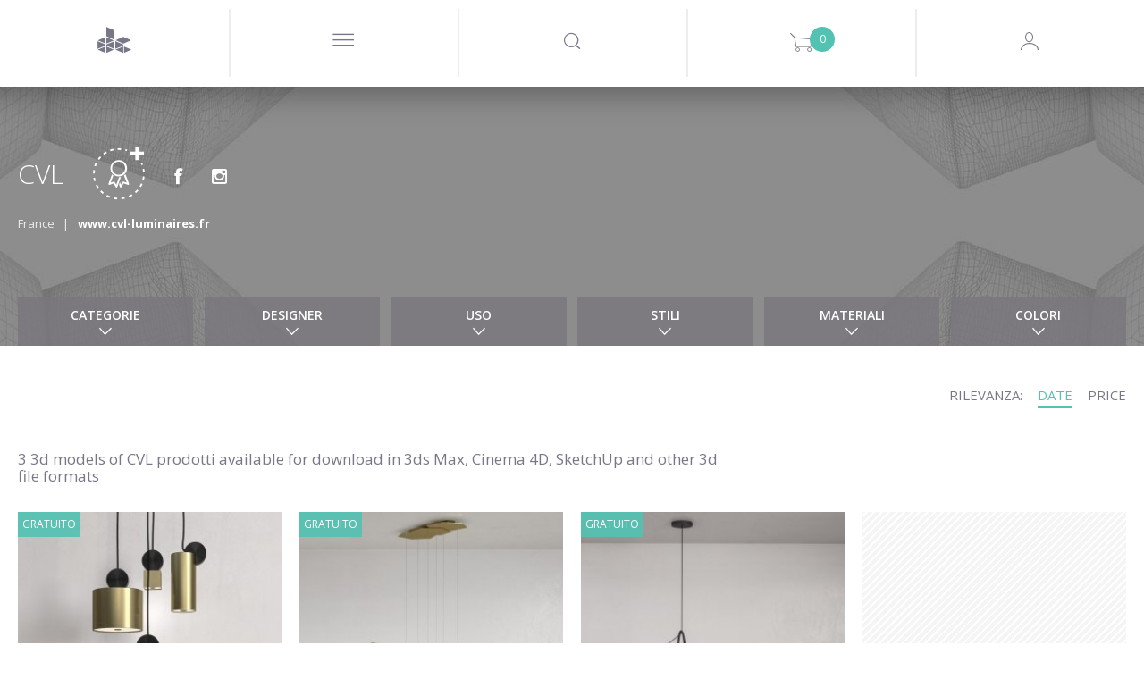

--- FILE ---
content_type: text/html; charset=utf-8
request_url: https://www.designconnected.com/it/catalog/brand/CVL
body_size: 24066
content:
<!DOCTYPE html>
<html lang="en">
<head><meta http-equiv="Content-Type" content="text/html charset=utf-8" />
<title>CVL 3d models created by Design Connected</title>
<meta name="og:image" content="https://media.designconnected.com/vfs/693fc65e7024fa0a94dbc172d98138fb_1/c3e8cda09b05bd7579bde1866254b3f6.jpg?date=2025111006" />
<meta name="og:image:width" content="288" />
<meta name="og:image:height" content="216" />
<meta name="description" content="High-end 3d models of CVL designs. Exclusive 3d assets produced by Design Connected." />
<meta name="og:title" content="CVL 3d models created by Design Connected" />
<meta name="og:description" content="High-end 3d models of CVL designs. Exclusive 3d assets produced by Design Connected." />
<meta name="author" content="Nimasystems Ltd (http://www.nimasystems.com)" />
<meta name="google-site-verification" content="U-fUAKNIYCTKmFI7mdHIEtJBpTqzo6NNGhSLiu_T7P8" />
<meta name="keywords" content="3d models, free 3d models, mesh, 3ds, downloads, max models, 3d objects, maya, buy models, interior design, quality models, textures, designconnected manager" />
<meta name="robots" content="index, follow" />
<meta name="copyright" content="Designconnected Eood" />
<meta property="og:title" content="CVL 3d models created by Design Connected" />
<meta property="og:description" content="High-end 3d models of CVL designs. Exclusive 3d assets produced by Design Connected." />
<link rel="stylesheet" type="text/css" href="https://res.designconnected.com/Plugins/Jquery/web/plugins/autocomplete/jquery.autocomplete.css?v=2025111006" media="all" />
<link rel="stylesheet" type="text/css" href="https://res.designconnected.com/Plugins/Bootstrap/web/bootstrap/26july2016/css/bootstrap.css?v=2025111006" media="all" />
<link rel="stylesheet" type="text/css" href="https://res.designconnected.com/Plugins/Bootstrap/web/plugins/lightbox/lightbox.min.css?v=2025111006" media="all" />
<link rel="stylesheet" type="text/css" href="https://res.designconnected.com/Plugins/Bootstrap/web/plugins/iconfont/iconfont.css?v=2025111006" media="all" />
<link rel="stylesheet" type="text/css" href="https://res.designconnected.com/Plugins/Bootstrap/web/plugins/bootstrap-switch/bootstrap-switch.min.css?v=2025111006" media="all" />
<link rel="stylesheet" type="text/css" href="https://res.designconnected.com/Plugins/Bootstrap/web/plugins/bootstrap-switch/custom.bootstrap-switch.min.css?v=2025111006" media="all" />
<link rel="stylesheet" type="text/css" href="https://res.designconnected.com/Plugins/Bootstrap/web/plugins/chosen/chosen.min.css?v=2025111006" media="all" />
<link rel="stylesheet" type="text/css" href="https://res.designconnected.com/Plugins/Bootstrap/web/plugins/chosen/custom.chosen.min.css?v=2025111006" media="all" />
<link rel="stylesheet" type="text/css" href="https://res.designconnected.com/Plugins/Bootstrap/web/plugins/customscrollbar/jquery.mCustomScrollbar.css?v=2025111006" media="all" />
<link rel="stylesheet" type="text/css" href="https://res.designconnected.com/Plugins/AjaxRpc/web/css/ajax_rpc.css?v=2025111006" media="all" />
<link rel="stylesheet" type="text/css" href="https://res.designconnected.com/css/apps/dc/style.css?v=2025111006" media="all" />
<link rel="stylesheet" type="text/css" href="https://res.designconnected.com/css/print.css?v=2025111006" media="print" />
<script type="text/javascript" src="https://res.designconnected.com/Plugins/Jquery/web/jquery/jquery-1.11.3.min.js?v=2025111006"></script>
<script type="text/javascript" src="https://res.designconnected.com/Plugins/Jquery/web/plugins/innerfade/jquery.innerfade.min.js?v=2025111006"></script>
<script type="text/javascript" src="https://res.designconnected.com/Plugins/Jquery/web/plugins/autocomplete/jquery.bgiframe.min.js?v=2025111006"></script>
<script type="text/javascript" src="https://res.designconnected.com/Plugins/Jquery/web/plugins/autocomplete/jquery.autocomplete.min.js?v=2025111006"></script>
<script type="text/javascript" src="https://res.designconnected.com/Plugins/Jquery/web/plugins/noty/jquery.noty.js?v=2025111006"></script>
<script type="text/javascript" src="https://res.designconnected.com/Plugins/Jquery/web/plugins/noty/themes/default.js?v=2025111006"></script>
<script type="text/javascript" src="https://res.designconnected.com/Plugins/Jquery/web/plugins/noty/layouts/center.js?v=2025111006"></script>
<script type="text/javascript" src="https://res.designconnected.com/js/apps/dc/cart.js?v=2025111006"></script>
<script type="text/javascript" src="https://res.designconnected.com/js/apps/dc/recaptcha.js?v=2025111006"></script>
<script type="text/javascript" src="https://res.designconnected.com/js/apps/dc/js.js?v=2025111006"></script>
<script type="text/javascript" src="https://res.designconnected.com/js/apps/dc/general.js?v=2025111006"></script>
<script type="text/javascript" src="https://res.designconnected.com/js/interactions.js?v=2025111006"></script>
<script type="text/javascript" src="https://res.designconnected.com/Plugins/AjaxRpc/web/js/ajax_rpc.js?v=2025111006"></script>
<script type="text/javascript" src="https://res.designconnected.com/Plugins/Analytics/web/js/analytics.js?v=2025111006"></script>
<link media="all" rel="alternate" type="application/rss+xml" title="Design Connected latest models" href="/rss/latest_models"  />
<meta charset="UTF-8">
<meta content="text/html charset=utf-8" http-equiv="Content-Type">
<meta content="width=device-width, initial-scale=1.0" name="viewport">

<script src="https://res.designconnected.com/js/ads.js" type="text/javascript"></script>
<link rel="apple-touch-icon" sizes="180x180" href="https://res.designconnected.com/fv/apple-touch-icon.png?v=2">
<link rel="icon" type="image/png" sizes="32x32" href="https://res.designconnected.com/fv/favicon-32x32.png?v=2">
<link rel="icon" type="image/png" sizes="16x16" href="https://res.designconnected.com/fv/favicon-16x16.png?v=2">
<link rel="manifest" href="https://res.designconnected.com/fv/site.webmanifest?v=2">
<link rel="mask-icon" href="https://res.designconnected.com/fv/safari-pinned-tab.svg?v=2" color="#5bbad5">
<link rel="shortcut icon" href="https://res.designconnected.com/fv/favicon.ico?v=2">
<meta name="apple-mobile-web-app-title" content="Designconnected">
<meta name="application-name" content="Designconnected">
<meta name="msapplication-TileColor" content="#ff0000">
<meta name="msapplication-TileImage" content="https://res.designconnected.com/fv/mstile-144x144.png?v=2">
<meta name="msapplication-config" content="https://res.designconnected.com/fv/browserconfig.xml?v=2">
<meta name="theme-color" content="#ffffff">


<script>
window['dc_analytics'] = new DcAnalyticsManager({"verbose":false,"enabled":true});
</script>


<!-- Facebook Pixel Code -->
<script>
!function(f,b,e,v,n,t,s){if(f.fbq)return;n=f.fbq=function(){n.callMethod?
n.callMethod.apply(n,arguments):n.queue.push(arguments)};if(!f._fbq)f._fbq=n;
n.push=n;n.loaded=!0;n.version='2.0';n.queue=[];t=b.createElement(e);t.async=!0;
t.src=v;s=b.getElementsByTagName(e)[0];s.parentNode.insertBefore(t,s)}(window,
document,'script','//connect.facebook.com/it_IT/fbevents.js');

fbq('init', '167799003584487');
fbq('track', "PageView");

</script>
<noscript>
<img height="1" width="1" style="display:none" src="https://www.facebook.com/tr?id=167799003584487&ev=PageView&noscript=1" />
</noscript>
<!-- End Facebook Pixel Code -->

<!-- Google Tag Manager Code -->
<script>
    (function(w,d,s,l,i){w[l]=w[l]||[];w[l].push({'gtm.start':
    new Date().getTime(),event:'gtm.js'});var f=d.getElementsByTagName(s)[0],
    j=d.createElement(s),dl=l!='dataLayer'?'&l='+l:'';j.async=true;j.src=
    'https://www.googletagmanager.com/gtm.js?id='+i+dl;f.parentNode.insertBefore(j,f);
    })(window,document,'script','dataLayer','GTM-KHHK65');

    dataLayer.push({'dc_app_id': "frontend"});
            
</script>
<!-- End Google Tag Manager Code -->
</head>
<body itemscope itemtype="http://schema.org/WebPage">
<script src="https://browser.sentry-cdn.com/8.20.0/bundle.tracing.min.js" crossorigin="anonymous"></script>
<script src="https://browser.sentry-cdn.com/8.20.0/captureconsole.min.js" crossorigin="anonymous"></script>
<script>
    Sentry.init({
        "dsn": "https:\/\/d007c97baa9a449c97f825a597ec4b24@o4505244250144768.ingest.sentry.io\/4505244330491904",
        "release": "1.0.0.0","denyUrls": [    /graph\.facebook\.com/i,    /www\.gstatic\.com\/recaptcha/i,    /www\.google\.com\/recaptcha/i,    /static\.criteo\.net/i,    /sslwidget\.criteo\.com/i,    /criteo\.com/i,    /www\.googletagmanager\.com/i,    /connect\.facebook\.net/i,    /extensions\//i,    /^chrome:\/\//i  ],beforeSend(event, hint) {
    const error = hint.originalException;
    const errorMessage = error !== undefined && error ? (typeof error === 'string' ? error : error.message) : null;
    if (errorMessage && errorMessage.length) {
      if ([        /sharedStorage is disabled/i,        /OperationError/i,        /The operation is insecure\./i,        /Failed to fetch/i,        /Non\-Error promise rejection captured with value\: Timeout \(b\)/i,        /t\.child\_widths is undefined/i,        /undefined is not an object \(evaluating \'this\.child_widths\[t\]\'\)/i,        /AbortError\: The play\(\) request was interrupted by a call to pause\(\)\. https\:\/\/goo\.gl\/LdLk22/i    ].find((filter) => errorMessage.match(filter))) return null;
    }
    return event;
  },"environment": "prod","tracesSampleRate": 0.5,"integrations": [Sentry.captureConsoleIntegration({ levels: ['error'] }),Sentry.browserTracingIntegration()]
    });
</script>

<!-- Google Tag Manager (noscript) -->
<noscript><iframe src="https://www.googletagmanager.com/ns.html?id=GTM-KHHK65"
height="0" width="0" style="display:none;visibility:hidden"></iframe></noscript>
<!-- End Google Tag Manager (noscript) -->

<div class="dc4_header">
<!--headWrapper start-->
<div class="container-fluid dc4_headWrapper">

<div class="dc4_headContent">

<!--navbarHeadWrapper start-->
<div class="navbar navbar-default dc4_navbarHeadWrapper">
<div class="container-fluid dc4_navbarHeadFloat">
<div class="navbar-header">

<!--logoWrapper start-->
<div class="dc4_logoWrapper">
<a href="/it/" title="Design Connected" class="navbar-brand">
<span class="dc-icon dc-icon-dc-solid"></span>
</a>
</div>
<!--logoWrapper end-->
<div class="dc4_small_navigation">
<div id="catNavBtn" class="dc4_small_nav_button">
<a href="javascript:void(0);" class="dcr_icon_menu">
<span class="dc-icon dc-icon-menu-thin"></span>
</a>
</div>
<div id="searchDropdownBtn" class="dc4_small_nav_button">
<span class="dc-icon dc-icon-search"></span>
</div>
<div id="cartDropdownBtn" class="dc4_small_nav_button">
<span class="dc-icon dc-icon-shopping-cart">
<span class="dc4_shoppingCartCount">0</span>
</span>
</div>

<div id="loginBtn" class="dc4_small_nav_button">
<span class="dc-icon dc-icon-user-avatar-login"></span>
</div>


</div>
<!--navMiddle start-->


<div class="nav navbar-nav dc4_navMiddle">
<div class="dc4_navTableRow">
<a href="javascript:void(0);" id="navProducts" class="dc4_navTableCell dc4_navMainDropdown"
data-target="dc4_navcollapse" data-active-link="Products" data-clckd="nav-Products">
<span class="dc4_navHeaderTitle">Products</span>
<span class="products_more_dropdown menu_dots">...</span>
</a>
<a href="/Freebies/" id="navFreeSamples" class="dc4_navTableCell"
data-active-link="Free-Samples" data-clckd="nav-FreeSamples">
<span class="dc4_navHeaderTitle">Modelli gratuiti</span>
</a>
<a href="javascript:void(0);" class="dc4_navTableCell navigation_separator">
<span></span>
</a>
<a href="/connecter" id="navConnecter" class="dc4_navTableCell" data-active-link="Connecter"
target="_blank" data-clckd="nav-Connecter">
<span class="dc4_navHeaderTitle">Connecter</span>
</a>
<a href="javascript:void(0);" id="navMore"
class="dc4_navTableCell dc4_navMainDropdown header_more_btn" data-target="morecollapse"
data-active-link="More">
<span class="more_navigation menu_dots">...</span>
</a>
</div>
</div>

<!--navigationMiddle end-->

<!-- Header Navigation Right Wrapper start -->
<div class="dc4_headerRightWrapper">
<div class="dc4_hideNavSearch"></div>
<!--navigationSearch start-->
<div class="dc4_navSearch">
<div class="dc4_searchBtn pull-left">
<a href="javascript:void(0);" class="dc4_expandSearchBtn" data-clckd="nav-Search">
<span class="dc-icon dc-icon-search"></span>
</a>

</div>
<div class="dc4_searchWrapper">
<div class="dc4_search_title container hidden-xs">Looking for a 3D model, brand or designer?
</div>
<div class="dc4_searchInput container">
<form id="search_form" name="search_form" action="/catalog/productslist/search"
method="get">
<input type="text" class="left vmiddle field" name="keywords" id="skeywords"
value="" size="17" placeholder="Type and search here"
autofocus/>
<!-- <input type="submit" class="left vmiddle button" value="Vai" id="searchButton" /> -->
</form>
<span id="dc4_clear_search_btn"
class="dc4_clear_search dc-icon dc-icon-close-remove-thin"
onclick="clearSearchInput();"></span>
</div>
<!-- autosuggest start-->
<div class="dc4_autoSuggest container">
<div id="dc4_autocompleteBody" class="dc4_suggestBody"></div>
</div>
<!-- autosuggest end-->
<div class="dc4_empty_filler"></div>
<div class="clearfix"></div>
</div>
<div class="clearfix"></div>
</div>
<script type="text/javascript" charset="utf-8">

function submitSearch(e) {
e.preventDefault();
return false;
}

function clearSearchInput() {
var keywordsField = $('#skeywords');
keywordsField.val('');
keywordsField.focus();
$('#dc4_clear_search_btn').hide();
}

$(document).ready(function () {
$('#search_form').on('submit', function (e) {
var keywordsField = $('#skeywords');

if (window['dc_analytics'] !== undefined) {
window['dc_analytics'].events.search(keywordsField.val());
}
});

// var skeywords_default = 'ricerca';
var keywordsField = $('#skeywords');

keywordsField.on('change keyup', function () {
var thisSearch = $('#skeywords'),
clearSearchBtn = $('#dc4_clear_search_btn');

if (thisSearch.val().length < 1) {
clearSearchBtn.hide();
} else {
clearSearchBtn.show();
}
});

keywordsField.on('focus', function () {
$('#search_container').addClass('sfocus');
//$('#searchButton').show();
//if ($e('skeywords').value == skeywords_default) $e('skeywords').value = '';
});

keywordsField.on('blur', function () {
$('#search_container').removeClass('sfocus');
//$('#searchButton').hide();
//if ($e('skeywords').value.length < 1) $e('skeywords').value = skeywords_default;
});

});
</script>
<!--navigationSearch end-->

<div
class="dc4_shoppingCartHeader dc4_nav_left_border shoppingCartPlaceholder ">



<a class="dc4_shoppingCartWrapper" href="/it/cart/viewcart" title="Shopping Cart">
<span class="dc4_shoppingCartCount" id="cart_products">0</span>
<span class="dc-icon dc-icon-shopping-cart"></span>
</a>

<div class="dc4_shoppingCartContents empty" id="dc4_shoppingCartContents">
<div class="dc4_shoppingCartBody"></div>
<div class="dc4_shoppingCartFooter">
<div class="dc4_doubleButtonWrapper">
<div class="dc4_cartBtn dc4_priceBtn"><span class="cart_amount get_cart_amount">0</span> EUR</div>
<div class="dc4_cartBtn dc4_actionBtn"><a href="/it/cart/viewcart/">Conferma l'Ordine</a></div>
</div>
</div>
</div>


<script type="text/javascript">
ShoppingCart.UpdateProductCartStates();
</script>


</div>

<!--navigationProfile start-->

<div class="dc4_headNavProfile dc4_headNavSignUp dc4_nav_left_border">
<div class="dc4_navProfilePart dc4_navProfileLeft">
<div class="dc4_profileHello">
<a href="javascript:showModal('modal-login');" class="dcr_login_link"
data-clckd="nav-Login">Accedi</a>
</div>
</div>
<div class="dc4_navProfilePart dc4_navProfileRight">
<a href="/it/members/registration" class="dc4_loginButton" data-clckd="nav-Signup">Registrati</a>
</div>
<div class="clearfix"></div>
</div>




<!--navigationProfile end-->
<div class="clearfix"></div>
</div>
<!-- Header Navigation Right Wrapper end -->

<div class="clearfix"></div>

</div>
</div>
</div>
<!--navbarHeadWrapper end-->

</div>

<div class="dc4_headerShadow"></div>


<nav id="dc4_navcollapse" class="dc4_catNavigationWrapper dc4_navcollapse ">
<ul class="dc4_navCat productTypeList">
<li class="productTypeSection bimSection pull-left" data-href="/revit" data-active-link="Revit" data-target="Revit"
itemscope itemtype="http://schema.org/SiteNavigationElement">
<section>
<header>
<h2 class="productTypeTitle">
<a href="/it/revit" title="BIM Assets" target="Revit"><span itemprop="name">BIM Assets</span></a>
</h2>
<p>Refine your Schematic design and design development workflows using superior assets of interior products.</p>
</header>
<nav>
<p>Choose your BIM platform to start</p>
<ul class="productTypeListCategories">
<li><a href="/it/revit" class="revit" target="Revit"><img src="https://res.designconnected.com/img/navigation/revit-icon.png">Autodesk Revit</a></li>
<!-- <li><a href="/it/archicad" class="archicad"><img src="https://res.designconnected.com/img/navigation/archicad-icon.png">Graphisoft Archicad</a></li> -->
</ul>
</nav>
</section>
<a href="/it/revit" class="more_link" target="Revit">
<!-- <span class="dc-icon dc-icon-plus"></span>
<span class="more_text">
<span class="button_shape">Vedi Tutti</span>
</span> -->
</a>
</li>
<li class="productTypeSection openSpacesSection pull-left" data-href="/open-spaces" data-active-link="Open-Spaces" data-target="Open Spaces"
itemscope itemtype="http://schema.org/SiteNavigationElement">
<section>
<header>
<h2 class="productTypeTitle">
<a href="/it/open-spaces" title="Open Spaces" target="Open Spaces"><span itemprop="name">Open Spaces</span></a>
</h2>
<p>Real architectural spaces designed to inspire, share know-how, be a learning playground, and ready-to-use asset set for your work.</p>
</header>
<nav>
<p>Featured</p>
<ul class="productTypeListCategories">
<li><a href="/it/open-spaces" class="" target="Open Spaces">The Haussmann Apartment</a></li>
</ul>
</nav>
</section>
<a href="/it/open-spaces" class="more_link" target="Open Spaces">
<!-- <span class="dc-icon dc-icon-plus"></span>
<span class="more_text">
<span class="button_shape">Vedi Tutti</span>
</span> -->
</a>
</li>

<li class="productTypeSection modelsSection pull-left" data-href="/catalog/3D-Models/all" data-active-link="3D-Models"
itemscope itemtype="http://schema.org/SiteNavigationElement">
<section>
<header>
<h2 class="productTypeTitle">
<a href="/it/catalog/3D-Models/all" title="Tutti i modelli 3d"><span itemprop="name">Modelli 3d</span></a>
</h2>
</header>
<nav>
<ul class="productTypeListCategories">

<li><a href="/it/catalog/category/Seating" class="">Sedute</a></li>

<li><a href="/it/catalog/category/Sofas" class="">Divani</a></li>

<li><a href="/it/catalog/category/Tables" class="">Tavoli</a></li>

<li><a href="/it/catalog/category/Shelves-and-storage" class="">Mensole e stoccaggio</a></li>

<li><a href="/it/catalog/category/Lighting" class="">Illuminazioni</a></li>

<li><a href="/it/catalog/category/Sleep-furniture" class="">Letti</a></li>

<li><a href="/it/catalog/category/Objects-and-decoration" class="">Oggetti e decorazioni</a></li>

<li><a href="/it/catalog/category/Carpets" class="">Tappetti</a></li>

<li><a href="/it/catalog/category/Flowers-and-plants-deco" class="">Fiori e piante</a></li>

<li><a href="/it/catalog/category/Bathroom" class="">Bathroom Accessories</a></li>

<li><a href="/it/catalog/category/Fireplaces" class="">Fireplaces</a></li>

<li><a href="/it/catalog/category/room-systems" class="">Room Systems</a></li>

</ul>
</nav>
</section>
<a href="/it/catalog/3D-Models/all" class="more_link">
<span class="dc-icon dc-icon-plus"></span>
<span class="more_text">
<span class="button_shape">Vedi Tutti</span>
</span>
</a>
</li>


<li class="productTypeSection materialsSection pull-left" data-href="/catalog/Materials/all" data-active-link="Materials"
itemscope itemtype="http://schema.org/SiteNavigationElement">
<section>
<header>
<h2 class="productTypeTitle">
<a href="/it/catalog/Materials/all" title="All Materials"><span itemprop="name">Materiali</span></a>
</h2>
<p>Exclusive CG materials of digitized products from premium manufacturers of interior finishes.</p>
<br />
</header>
</section>
<nav>
<ul class="productTypeListCategories">

<li><a href="/it/catalog/category/Textiles" class="">Textiles</a></li>

<li><a href="/it/catalog/category/Wood-Veneers" class="">Wood Veneers</a></li>

<li><a href="/it/catalog/category/Wood-Flooring" class="">Flooring</a></li>

<li><a href="/it/catalog/category/Wall-Covering" class="">Wall Covering</a></li>

<li><a href="/it/catalog/category/Stucco" class="">Stucco</a></li>

</ul>
</nav>
<a href="/it/catalog/Materials/all" class="more_link">
<span class="dc-icon dc-icon-plus"></span>
<span class="more_text">
<span class="button_shape">Vedi Tutti</span>
</span>
</a>
</li>


<li class="productTypeSection setsSection pull-left" data-href="/catalog/3D-Models-Sets/all" data-active-link="3D-Models-Sets"
itemscope itemtype="http://schema.org/SiteNavigationElement">
<section>
<header>
<h2 class="productTypeTitle">
<a href="/it/catalog/3D-Models-Sets/all" title="All Products Sets"><span itemprop="name">Product Sets</span></a>
</h2>
<p>Every Design Connected product set is a curated selection of premium CG products perfectly matched into ready-to-use arrangements.</p>
<br />
</header>
<nav>
<ul class="productTypeListCategories">

<li><a href="/it/catalog/3D-Models-Sets/filters/category/Dining__88" class="">Dining</a></li>

<li><a href="/it/catalog/3D-Models-Sets/filters/category/Outdoor__89" class="">Outdoor</a></li>

<li><a href="/it/catalog/3D-Models-Sets/filters/category/Livinig__90" class="">Living</a></li>

<li><a href="/it/catalog/3D-Models-Sets/filters/category/Poolside__91" class="">Poolside</a></li>

<li><a href="/it/catalog/3D-Models-Sets/filters/category/bedroom__92" class="">Bedroom</a></li>

</ul>
</nav>
</section>
<a href="/it/catalog/3D-Models-Sets/all" class="more_link">
<span class="dc-icon dc-icon-plus"></span>
<span class="more_text">
<span class="button_shape">Vedi Tutti</span>
</span>
</a>
</li>

</ul>
<div class="clearfix"></div>
</nav>

<div class="dc4_hide_subnavigation" onclick="hideSubnavigation();"></div>

<script type="text/javascript">
function setSignUpPopupToDownload() {

}
function triggerCnnctrEvent() {

}
$('nav.dc4_catNavigationWrapper .dc4_navCat > li').click(function() {
var clicked = $(this);
var target = clicked.attr('data-target');
if (target) {
window.open(clicked.attr('data-href'), target);
} else {
window.location = clicked.attr('data-href');
}
});
</script>



<div id="morecollapse" class="dc4_catNavigationWrapper dc4_navcollapse container-fluid">
<div class="dc4_navCat">
<div class="dc4_subnav_button dc4_nav_regular dc4_widthTen">
<a href="/about" data-active-link="About">
<span class="dcr_nav_title">About</span>
</a>
</div>
<div class="dc4_subnav_button dc4_nav_regular dc4_widthTen">
<a href="javascript:void(0);" data-toggle="modal" data-target="#modal-feedback" data-active-link="Contact-Us">
<span class="dcr_nav_title">Contact Us</span>
</a>
</div>
<div class="dc4_subnav_button dc4_nav_regular dc4_widthTen">
<a href="/it/faq" data-active-link="FAQ">
<span class="dcr_nav_title">FAQ</span>
</a>
</div>
<div class="dc4_subnav_button dc4_nav_regular dc4_widthTen">
<a href="/it/page/view/legal" data-active-link="Legal">
<span class="dcr_nav_title">Legale</span>
</a>
</div>
</div>
</div>

<div class="dc4_hide_more_subnavigation" onclick="hideMoreSubnavigation();"></div>



<div id="dc4_mf_navigation">



<div class="modal fade" id="dcModalMenu" tabindex="-1" role="dialog" aria-labelledby="dcModalMenu">
<div class="modal-dialog" role="document">
<div class="modal-content">
<div class="modal-body">
<div id="dc4_mf_navcollapse" class="dc4_mf_navcollapse">
<div class="dc4_mf_navCat">
<!-- <li class="dc4_dropdown dropdown dc4_fake"></li> -->
<div class="navbar navbar-default dc4_navbarHeadWrapper">
<div class="container-fluid dc4_navbarHeadFloat">
<div class="navbar-header">
<div class="dc4_logoWrapper">
<a href="/it/" title="Design Connected" class="navbar-brand"></a>
</div>
<div class="modalBtnWrapper">
<a href="javascript:void(0);" class="modalCloseBtn" title="Chiudi " data-dismiss="modal" aria-label="Close">
<span class="dc-icon dc-icon-close-remove-thin"></span>
</a>
</div>
</div>
</div>
</div>

<div class="dc4_subnav_button dc4_nav_dropdown">
<a href="javascript:void(0);" class="dc4_dropdown-toggle">
<span class="dc4_caret dc-icon dc-icon-arrow-down"></span>
<span class="dcr_nav_title">Products</span>
</a>
<div class="dc4_dropdown-menu dc4_navCatDropdown" role="menu">
<div class="dc4_subnav_button dc4_nav_regular mobile_product_type_button">
<a href="/it/revit" title="BIM Assets" style="color:#FFF;">
<img src="https://res.designconnected.com/img/navigation/bim-assets.png?20231221"/><br />
<span style="font-weight:600;font-size:2.5rem;">BIM Assets</span>
</a>
<ul class="productTypeListCategories">
<li><a href="/it/revit" class="dc4_catLink">Autodesk Revit</a></li>
<!-- <li><a href="/it/archicad" class="dc4_catLink">Graphisoft Archicad</a></li> -->
</ul>
<br />
</div>
<div class="dc4_subnav_button dc4_nav_regular mobile_product_type_button">
<a href="/it/open-spaces" title="Open Spaces" style="color:#FFF;">
<img src="https://res.designconnected.com/img/navigation/open-spaces.png?20231221"/><br />
<span style="font-weight:600;font-size:2.5rem;">Open Spaces</span>
</a>
<ul class="productTypeListCategories">
<li><a href="/it/open-spaces" class="dc4_catLink">The Haussmann Apartment</a></li>
</ul>
<br />
</div>

<div class="dc4_subnav_button dc4_nav_regular mobile_product_type_button">
<a href="/it/catalog/3D-Models/all" title="Tutti i modelli 3d" style="color:#FFF;">
<img src="https://res.designconnected.com/img/navigation/models.png?20231221"/><br />
<span style="font-weight:600;font-size:2.5rem;">Modelli 3d</span>
</a>
<ul class="productTypeListCategories">

<li>
<a href="/it/catalog/category/Seating" class=" dc4_catLink">Sedute</a>
</li>

<li>
<a href="/it/catalog/category/Sofas" class=" dc4_catLink">Divani</a>
</li>

<li>
<a href="/it/catalog/category/Tables" class=" dc4_catLink">Tavoli</a>
</li>

<li>
<a href="/it/catalog/category/Shelves-and-storage" class=" dc4_catLink">Mensole e stoccaggio</a>
</li>

<li>
<a href="/it/catalog/category/Lighting" class=" dc4_catLink">Illuminazioni</a>
</li>

<li>
<a href="/it/catalog/category/Sleep-furniture" class=" dc4_catLink">Letti</a>
</li>

<li>
<a href="/it/catalog/category/Objects-and-decoration" class=" dc4_catLink">Oggetti e decorazioni</a>
</li>

<li>
<a href="/it/catalog/category/Carpets" class=" dc4_catLink">Tappetti</a>
</li>

<li>
<a href="/it/catalog/category/Flowers-and-plants-deco" class=" dc4_catLink">Fiori e piante</a>
</li>

<li>
<a href="/it/catalog/category/Bathroom" class=" dc4_catLink">Bathroom Accessories</a>
</li>

<li>
<a href="/it/catalog/category/Fireplaces" class=" dc4_catLink">Fireplaces</a>
</li>

<li>
<a href="/it/catalog/category/room-systems" class=" dc4_catLink">Room Systems</a>
</li>

</ul>
<br />
</div>


<div class="dc4_subnav_button dc4_nav_regular mobile_product_type_button">
<a href="/it/catalog/Materials/all" title="All Materials" style="color:#FFF;">
<img src="https://res.designconnected.com/img/navigation/materials.png?20231221"/><br />
<span style="font-weight:600;font-size:2.5rem;">Materiali</span>
</a>
<ul class="productTypeListCategories">

<li>
<a href="/it/catalog/category/Textiles" class="">Textiles</a>
</li>

<li>
<a href="/it/catalog/category/Wood-Veneers" class="">Wood Veneers</a>
</li>

<li>
<a href="/it/catalog/category/Wood-Flooring" class="">Flooring</a>
</li>

<li>
<a href="/it/catalog/category/Wall-Covering" class="">Wall Covering</a>
</li>

<li>
<a href="/it/catalog/category/Stucco" class="">Stucco</a>
</li>

</ul>
<br />
</div>


<div class="dc4_subnav_button dc4_nav_regular mobile_product_type_button">
<a href="/it/catalog/3D-Models-Sets/all" title="All Products Sets" style="color:#FFF;">
<img src="https://res.designconnected.com/img/navigation/sets.png?20231221"/><br />
<span style="font-weight:600;font-size:2.5rem;">Product Sets</span>
</a>
<ul class="productTypeListCategories">

<li>
<a href="/it/catalog/3D-Models-Sets/filters/category/Dining__88" class="">Dining</a>
</li>

<li>
<a href="/it/catalog/3D-Models-Sets/filters/category/Outdoor__89" class="">Outdoor</a>
</li>

<li>
<a href="/it/catalog/3D-Models-Sets/filters/category/Livinig__90" class="">Living</a>
</li>

<li>
<a href="/it/catalog/3D-Models-Sets/filters/category/Poolside__91" class="">Poolside</a>
</li>

<li>
<a href="/it/catalog/3D-Models-Sets/filters/category/bedroom__92" class="">Bedroom</a>
</li>

</ul>
<br />
</div>

</div>
</div>

<div class="dc4_subnav_button dc4_nav_regular">
<a href="/it/Freebies/">
<span class="dcr_nav_title">Modelli gratuiti</span>
</a>
</div>

<div class="dc4_subnav_button dc4_nav_dropdown">
<a href="javascript:void(0);" class="dc4_dropdown-toggle">
<span class="dc4_caret dc-icon dc-icon-arrow-down"></span>
<span class="dcr_nav_title">Uso</span>
</a>
<div class="dc4_dropdown-menu dc4_navUseDropdown" role="menu">
<div class="dc4_navCatDropdownBody container">

<div><a href="/it/catalog/use/Dining" class="dc4_useLink">Dining</a></div>

<div><a href="/it/catalog/use/Kitchen" class="dc4_useLink">Kitchen</a></div>

<div><a href="/it/catalog/use/Kids" class="dc4_useLink">Kids</a></div>

<div><a href="/it/catalog/use/Living" class="dc4_useLink">Living</a></div>

<div><a href="/it/catalog/use/Office" class="dc4_useLink">Office</a></div>

<div><a href="/it/catalog/use/Outdoor" class="dc4_useLink">Outdoor</a></div>

<div><a href="/it/catalog/use/Retail" class="dc4_useLink">Retail</a></div>

<div><a href="/it/catalog/use/Urban" class="dc4_useLink">Urban</a></div>

<div><a href="/it/catalog/use/Bedroom" class="dc4_useLink">Bedroom</a></div>

<div><a href="/it/catalog/use/Poolside" class="dc4_useLink">Poolside</a></div>

<div><a href="/it/catalog/use/Contract" class="dc4_useLink">Contract</a></div>

<div><a href="/it/catalog/use/Bathroom" class="dc4_useLink">Bathroom</a></div>

</div>
</div>
</div>


<div class="dc4_subnav_button dc4_nav_dropdown">
<a href="javascript:void(0);" class="dc4_dropdown-toggle">
<span class="dc4_caret dc-icon dc-icon-arrow-down"></span>
<span class="dcr_nav_title">Stili</span>
</a>
<div class="dc4_dropdown-menu dc4_navStylesDropdown" role="menu">
<div class="dc4_navCatDropdownBody container">

<div>
<a href="/it/catalog/style/1970s-Design" class="dc4_styleLink">1970s Design</a>
</div>

<div>
<a href="/it/catalog/style/Bauhaus" class="dc4_styleLink">Bauhaus</a>
</div>

<div>
<a href="/it/catalog/style/Brazilian-design" class="dc4_styleLink">Design brasiliano</a>
</div>

<div>
<a href="/it/catalog/style/Classical-design" class="dc4_styleLink">Design classico</a>
</div>

<div>
<a href="/it/catalog/style/Contemporary-design" class="dc4_styleLink">Design contemporaneo</a>
</div>

<div>
<a href="/it/catalog/style/Geometric-design" class="dc4_styleLink">Design geometrico</a>
</div>

<div>
<a href="/it/catalog/style/Iconic-design" class="dc4_styleLink">Design iconico</a>
</div>

<div>
<a href="/it/catalog/style/Minimalist-design" class="dc4_styleLink">Design minimalista</a>
</div>

<div>
<a href="/it/catalog/style/Mid-Century-Modern" class="dc4_styleLink">Design moderno</a>
</div>

<div>
<a href="/it/catalog/style/Scandinavian-design" class="dc4_styleLink">Design scandinavo</a>
</div>

<div>
<a href="/it/catalog/style/Sculptural-design" class="dc4_styleLink">Design scultoreo</a>
</div>

<div>
<a href="/it/catalog/style/New-reeditions" class="dc4_styleLink">Edizione moderna</a>
</div>

<div>
<a href="/it/catalog/style/Modern-luxury" class="dc4_styleLink">Lusso moderno</a>
</div>

<div>
<a href="/it/catalog/style/Industrial-Vintage-design" class="dc4_styleLink">Retro design</a>
</div>

<div>
<a href="/it/catalog/style/Wicker-design" class="dc4_styleLink">Vimini design</a>
</div>

</div>
</div>
</div>


<div class="dc4_subnav_button dc4_nav_regular">
<a href="/it/brands">
<span class="dcr_nav_title">Brand</span>
</a>
</div>


<div class="dc4_subnav_button dc4_nav_regular">
<a href="/it/designers">
<span class="dcr_nav_title">Designer</span>
</a>
</div>

</div>
</div>
</div>
</div>
</div>
</div>


<script type="text/javascript">
$('#dcModalMenu')
.on('show.bs.modal', function(e){
$('body').addClass('dc4_mf_body');
})
.on('hide.bs.modal', function(e){
$('body').removeClass('dc4_mf_body');
});
</script>

</div>
</div>
<!--headWrapper end-->

<div class="dc4_headerFiller"></div>



<script type="text/javascript" charset="utf-8">
isRedirected = false;

function itemRedirect(url) {
isRedirected = true;
$('#skeywords').addClass('ac_loading');
urlRedirect(url);
}

$(document).ready(function () {

var modes = {
'i': 'CG Products',
'p': 'CG Products',
'd': 'Designers',
'm': 'Brands',
'c': 'Products',
's': 'Models Sets',
't': 'Themes',
'a': 'Materials'
}

$('#skeywords').dcAutocomplete("/home/autocomplete", {
resultsClass: 'ac_result_list',
autocompleteAppendTo: 'dc4_autocompleteBody',
scroll: false,
customScrollbar: true,
width: '100%',
top: '0px',
left: '0px',
cacheLength: 0,
selectFirst: false,
max: 1000,
formatItem: formatItem,
formatResult: formatResult
});

function formatItem(row) {
return "<div style=\"cursor:pointer\" onclick=\"itemRedirect('" + row[2] + "')\"><span class=\"srch_str\">" + modes[row[1]] + "</span>: " + row[0] +
"</div>";
}

function formatResult(row) {
return row[0].replace(/(<.+?>)/gi, '');
}

$("#skeywords").result(function (event, data, formatted) {
if (data)
$(this).parent().next().find("input").val(data[1]);
});

//Catching all document clicks
$(document).click(function () {
$('#search_container').removeClass('sfocus');
});

$('.dcr_suggest_filter input[type="checkbox"]').on('click', function () {
var checkboxToAdd = $(this);
if (!$('#search_form').find('#' + checkboxToAdd.attr('id')).length) {
checkboxToAdd.clone().appendTo($('#search_form'));
} else {
$('#search_form #' + checkboxToAdd.attr('id')).remove();
}

$('#skeywords').focus();

});

});
</script>


</div>

<div class="dcr_sidebar hide" id="sidebar">
<div class="login_button dc4_headNavProfile dc4_nav_left_border dcr_high_res dc4_loggedProfile">
<div class="dc4_navProfilePart dc4_navProfileLeft">
<div class="dc4_profileAvatar" onclick="ShowProfile();">
<a class="dc4_avatarLink">
<span class="dc-icon dc-icon-user-avatar-login"></span>
</a>
</div>
<div class="dc4_profileHello dc4_loggedHello">
<a class="dcr_login_link" href="javascript: ShowProfile();" title="Salve,">
<span class="dcr_username">Salve, </span>
<span></span>
</a>
</div>
</div>
<div class="dc4_navProfilePart dc4_navProfileRight dc4_nav_left_border">
<a class="dcr_logout_btn" href="/it/members/logout" title="Esci">
<span class="dc-icon dc-icon-logout"></span>
</a>
</div>
<div class="clearfix"></div>
</div>

<div class="login_button dc4_headNavProfile dc4_nav_left_border dcr_low_res dc4_loggedProfile">
<div class="dc4_navProfilePart dc4_navProfileLeft">
<div class="dc4_profileAvatar" onclick="toggleSidebar();">
<a class="dc4_avatarLink">
<span class="dc-icon dc-icon-user-avatar-login"></span>
</a>
</div>
<div class="dc4_profileHello dc4_loggedHello">
<a class="dcr_login_link" href="javascript: toggleSidebar();" title="Salve,">
<span class="dcr_username">Salve, </span>
<span></span>
</a>
</div>
</div>
<div class="dc4_navProfilePart dc4_navProfileRight dc4_nav_left_border hidden-md hidden-lg">
<a class="dcr_close_btn" href="javascript: toggleSidebar();">
<span class="dc-icon dc-icon-close-remove-thin"></span>
</a>
</div>
<div class="dc4_navProfilePart dc4_navProfileRight dc4_nav_left_border hidden-xs">
<a class="dcr_logout_btn" href="/it/members/logout" title="Esci">
<span class="dc-icon dc-icon-logout"></span>
</a>
</div>
<div class="clearfix"></div>
</div>

<div id="sidebarScrollbar">
<div class="dcr_balance_checkout container-fluid">
<div class="row">
<div class="col-xs-6 col-md-6 dcr_cell">
<div class="pull-left dcr_shoppingCartSidebar">
<div class="dcr_shoppingCartTotalWrapper">
<div class="dcr_balance_checkout_label">
<span class="dc-icon dc-icon-shopping-cart"></span><span class="dcr_account_icon_text">Totale</span>
</div>
<div class="dcr_balance_checkout_amount">
<span class="cart_total dcr_account_value grand_total" id="cart_total"></span>
<span class="dcr_account_currency"></span>
</div>
</div>
<div class="dcr_shoppingCartTotalWrapperMobile"
onclick="toggleOverlay('dc4_shoppingCartContents');">
<div class="dcr_balance_checkout_label">
<span class="dc-icon dc-icon-shopping-cart"></span><span class="dcr_account_icon_text">Totale</span>
</div>
<div class="dcr_balance_checkout_amount">
<span class="cart_total dcr_account_value" id="cart_total"></span> <span
class="dcr_account_currency"></span>
</div>
</div>
<div class="shoppingCartPlaceholder sidebar">



<a class="dc4_shoppingCartWrapper" href="/it/cart/viewcart" title="Shopping Cart">
<span class="dc4_shoppingCartCount" id="cart_products">0</span>
<span class="dc-icon dc-icon-shopping-cart"></span>
</a>

<div class="dc4_shoppingCartContents empty" id="dc4_shoppingCartContents">
<div class="dc4_shoppingCartBody"></div>
<div class="dc4_shoppingCartFooter">
<div class="dc4_doubleButtonWrapper">
<div class="dc4_cartBtn dc4_priceBtn"><span class="cart_amount get_cart_amount">0</span> EUR</div>
<div class="dc4_cartBtn dc4_actionBtn"><a href="/it/cart/viewcart/">Conferma l'Ordine</a></div>
</div>
</div>
</div>


<script type="text/javascript">
ShoppingCart.UpdateProductCartStates();
</script>


</div>
</div>
</div>
<div class="col-xs-6 col-md-6 dcr_cell">
<div class="pull-right">
<a class="btn text-uppercase dcr_btn_checkout" href="/it/cart/viewcart">Conferma l'Ordine</a>
</div>
<div class="clearfix"></div>
</div>
</div>
<div class="row">
<div class="col-xs-6 col-md-6 dcr_cell">
<div class="pull-left">
<div class="dcr_balance_checkout_label">
<span class="dc-icon dc-icon-prepay"></span><span
class="dcr_account_icon_text">Bilancio</span>
</div>
<div class="dcr_balance_checkout_amount">
<span class="dcr_account_value"></span> <span class="dcr_account_currency"></span>
</div>
</div>
</div>
<div class="col-xs-6 col-md-6 dcr_cell">
<div class="pull-right">
<a class="btn text-uppercase" href="/it/payment">Pagamento anticipato</a>
</div>
<div class="clearfix"></div>
</div>
</div>
</div>
<div class="list-group">
<a class="list-group-item " href="/it/profile">
<span class="dc-icon dc-icon-dashboard" title="Panello di controllo"></span>
<span class="dcr_sidebar_button_text">Panello di controllo</span>
</a>
<a class="list-group-item " href="/it/profile/subscriptions">
<span class="dc-icon dc-icon-subscription" title="Subscriptions"></span>
<span class="dcr_sidebar_button_text">Subscriptions</span>
</a>
<a class="list-group-item " href="/it/profile/orders">
<span class="dc-icon dc-icon-orders-profile" title="Ordini"></span>
<span class="dcr_sidebar_button_text">Ordini</span>


</a>
<a class="list-group-item " href="/it/profile/downloads">
<span class="dc-icon dc-icon-downloads" title="Download"></span>
<span class="dcr_sidebar_button_text">Download</span>

</a>
<a class="list-group-item " href="/it/profile/favorites">
<span class="dc-icon dc-icon-star-pointy-stroke" title="Preferiti"></span>
<span class="dcr_sidebar_button_text profileFavoritesCount"
data-favorites-count="">Preferiti</span>

<span class="dcr_sidebar_button_number hidden">0</span>
</a>
<a class="list-group-item " href="/it/profile/messages">
<span class="dc-icon dc-icon-messages" title="Messaggi"></span>
<span class="dcr_sidebar_button_text">Messaggi</span>


</a>
<a class="list-group-item " href="/it/profile/vouchers">
<span class="dc-icon dc-icon-vouchers" title="Voucher"></span>
<span class="dcr_sidebar_button_text">Voucher</span>

</a>
<a class="list-group-item " href="/it/profile/settings">
<span class="dc-icon dc-icon-settings" title="Account e Impostazioni"></span>
<span class="dcr_sidebar_button_text">Account e Impostazioni</span>
</a>
</div>
</div>

<script type="text/javascript">
$('.cart_total.grand_total').html($('.get_cart_amount').html());

if ($('.dc4_shoppingCartContents').hasClass('empty')) {
$('.dcr_shoppingCartSidebar').addClass('empty');
}
</script>

</div>

<div class="dc4_main_wrapper" id="main">
<div class="contentWrapper">
<div class="dc4_catalog_affix affix_header container-fluid affix-top">
















<div class="jumbotron visible-md visible-lg official_partner_header" id="catalog_header">
<div class="container-fluid official_partner_background">

<div class="nav_cover catalog_header_content" data-url-img="https://res.designconnected.com/img/banners/default_banner.jpg?date=2025111006"
style="background-image: url('https://res.designconnected.com/img/banners/default_banner.jpg?date=2025111006')">
<div class="catalogHeaderTitleWrapper container">
<div class="catalogHeaderTitle container">
<h1>CVL</h1>
<div class="brand_icons">


<a class="badge-icon"
data-placement="bottom"
data-toggle="tooltip" data-trigger="focus" href="javascript:void(0);"
onclick="gaTriggerClickEvent('brandHeader_becomeOfficial', 'CVL');"
title="<p>Feature your brand and products on the largest platform for photo-realistic 3d models for interior design and visualization.</p>
<p>-</p>
<p>Contact us to claim your free Design Connected page and join a group of prestigious brands like Ligne Roset, Bonaldo, Ingo Maurer and many others.</p>
<a class=dc4_smallWhiteButton href='javascript:void(0);' data-toggle='modal' data-target='#modal-official-partner' data-event-source='becomeOfficial'>Contact us</a>">
<span class="dc-icon dc-icon-become-official-partner"></span>
</a>


<span class="social-icons">

<a href="https://www.facebook.com/cvlluminaires"
onclick="gaTriggerClickEvent('brandHeader_facebook', 'CVL');"
rel="nofollow" target="fb_CVL">
<span class="dc-icon dc-icon-facebook"></span>
</a>





<a href="https://www.instagram.com/cvlluminaires"
onclick="gaTriggerClickEvent('brandHeader_instagram', 'CVL');"
rel="nofollow" target="instagram_CVL">
<span class="dc-icon dc-icon-instagram"></span>
</a>

</span>
</div>
<div class="clearfix"></div>
<div class="brand_info_container">
<div class="location_part">

<span>France</span><span class="vertical_line">|</span>


<a href="http://www.cvl-luminaires.fr"
onclick="gaTriggerClickEvent('brandHeader_site', 'CVL');"
rel="nofollow" target="_CVL">www.cvl-luminaires.fr</a><span
class="vertical_line">|</span>


</div>
</div>
</div>
</div>
</div>
</div>
</div>
<script>
$(document).ready(function () {
const product_lb_options = new LightboxOptions();
const product_lightbox = new Lightbox(product_lb_options);
});
</script>



































<div class="dc4_filters_wrapper dc4_filters_background container-fluid">
<div class="dc4_list_filters_wrapper">

<div class="dc4_hide_filter" id="dc4_hide_filter" onclick="hideCatalogFilter();"></div>
<div class="catalog_filters_wrapper_overlay"></div>

<div class="advSearch extraFilterButtons container">




<div class="dc4_dropdown">
<a class="filterMainButtons" data-active-filter="1" data-group-name="category" data-mode="category"
href="javascript:void(0);" id="filterProducts">
<span class="dc4_filterTitle">Categorie</span>
<span class="dc4_vertical_icon_filter dc-icon-arrow-down"></span>
</a>
<div class="dc4_dropdown-menu dc4_categoryDropdownMenu" data-cntmode="category" role="menu">

<div class="dc4_dropdown_filter_loading container"><span>Caricamento...</span></div>


</div>
</div>
































<div class="dc4_dropdown">
<a class="filterMainButtons" data-active-filter="1" data-group-name="designers"
data-mode="designers" href="javascript:void(0);" id="filterDesigners">
<span class="dc4_filterTitle">Designer</span>
<span class="dc4_vertical_icon_filter dc-icon-arrow-down"></span>
</a>
<div class="dc4_dropdown-menu dc4_designersDropdownMenu" data-cntmode="designers" role="menu">

<div class="dc4_dropdown_filter_loading container"><span>Caricamento...</span></div>


</div>
</div>





<div class="dc4_dropdown">
<a class="filterMainButtons" data-active-filter="1" data-group-name="use" data-mode="use"
href="javascript:void(0);" id="filterUse">
<span class="dc4_filterTitle">Uso</span>
<span class="dc4_vertical_icon_filter dc-icon-arrow-down"></span>
</a>
<div class="dc4_dropdown-menu dc4_useDropdownMenu" data-cntmode="use" role="menu">

<div class="dc4_dropdown_filter_loading container"><span>Caricamento...</span></div>


</div>
</div>





<div class="dc4_dropdown">
<a class="filterMainButtons" data-active-filter="1" data-group-name="styles" data-mode="styles"
href="javascript:void(0);" id="filterThemes">
<span class="dc4_filterTitle">Stili</span>
<span class="dc4_vertical_icon_filter dc-icon-arrow-down"></span>
</a>
<div class="dc4_dropdown-menu dc4_themesDropdownMenu" data-cntmode="styles" role="menu">

<div class="dc4_dropdown_filter_loading container"><span>Caricamento...</span></div>


</div>
</div>





<div class="dc4_dropdown">
<a class="filterMainButtons" data-active-filter="1" data-group-name="materials"
data-mode="materials" href="javascript:void(0);" id="filterMaterials">
<span class="dc4_filterTitle">Materiali</span>
<span class="dc4_vertical_icon_filter dc-icon-arrow-down"></span>
</a>
<div class="dc4_dropdown-menu dc4_materialsDropdownMenu" data-cntmode="materials" role="menu">

<div class="dc4_dropdown_filter_loading container"><span>Caricamento...</span></div>


</div>
</div>





<div class="dc4_dropdown">
<a class="filterMainButtons" data-active-filter="1" data-group-name="colors" data-mode="colors"
href="javascript:void(0);" id="filterColors">
<span class="dc4_filterTitle">Colori</span>
<span class="dc4_vertical_icon_filter dc-icon-arrow-down"></span>
</a>
<div class="dc4_dropdown-menu dc4_colorsDropdownMenu" data-cntmode="colors" role="menu">

<div class="dc4_dropdown_filter_loading container"><span>Caricamento...</span></div>


</div>
</div>








</div><!--  -->

</div>

<div class="clear"></div>

<script type="text/javascript">
/* <![CDATA[ */

$(document).ready(function () {
$(".advSearch .dc4_dropdown a")
.on('click', function () {

$('.dc4_navcollapse.open').removeClass('open');

const link = $(this),
outside_click_el = $('.dc4_hide_filter'),
linkParent = link.parent();

if (link.hasClass('active_dropdown')) {

linkParent.removeClass('open');

//add class to handle second click on the button and hide it
link.removeClass('active_dropdown');
$('.advSearch .dc4_dropdown a').removeClass('inactive_dropdown');

//remove outside click element
outside_click_el.hide();

} else {
//outside click
outside_click_el.show();

//close other opened filter bodies
$('.advSearch .dc4_dropdown').not(linkParent).removeClass('open');
//add to this parent open
linkParent.addClass('open');

//remove all active dropdowns
$('.advSearch .dc4_dropdown a').not(link).removeClass('active_dropdown').addClass('inactive_dropdown');
//add active to this
link.addClass('active_dropdown').removeClass('inactive_dropdown');

if (!linkParent.attr('data-asked')) {

//Disabled for now filter base
// 						if($('[data-active-filter="2"]').length <= 1){
// 							var filter_base = $('[data-active-filter="2"]').attr('data-group-name') ? $('[data-active-filter="2"]').attr('data-group-name') : link.attr('data-group-name');
// 							$('input[name="fltr_filter_base"]').val(filter_base);
// 							$('input[name="fltr_filter_base"]').attr('data-url-string', '/filter_base/__' + filter_base);
// 						}

const nav_type = $('#catalog_list_navigation #navigation_type').val(),
nav_name = $('#catalog_list_navigation #navigation_name').val();

ajaxRPC.rpc('/catalog/catalog_list_filters/', {
'id': $(link).attr('id'),
'mode': $(link).attr('data-mode'),
'selected_filter': $(link).attr('data-group-name'),
'selected_active_filter': $(link).attr('data-active-filter'),
'nav_type': nav_type,
'nav_name': nav_name,
'type': "model",
'filters': $('#products_list_filters').serialize(),
'filters_applied': $('#catalog_selected_filters').serialize()
});

linkParent.attr('data-asked', 'yes');
}

}
});
//make filter buttons wider or narrower
const navFilterButtonsCount = $('.advSearch').children().length;
const advSearch = $('.advSearch .dc4_dropdown');
if (navFilterButtonsCount !== 7) {
advSearch.width((100 - (navFilterButtonsCount - 1)) / navFilterButtonsCount + '%');
}
//Show all filter dropdowns - hidden in the main css
advSearch.show();
});

function hideCatalogFilter() {
$('.dc4_dropdown.open').removeClass('open');
$('.dc4_hide_filter').hide();
$(".advSearch .dc4_dropdown a").removeClass('active_dropdown').removeClass('inactive_dropdown');
}

/* ]]> */
</script>
</div>




</div>

<div class="shrinkedCatalogHeaderFiller"></div>

<div class="product-list dc4_productList container">



<div id="scrollToTop" class="gotop">
<a href="#top_page" class="gotoplink" title="Vai in cima"></a>
</div>

<div class="dc4_container container">

<div class="extra-filters"><div class="left-side-filters filters-container">
<div class="filters-left">

</div>

<div class="dc4_sorter">
<div class="pull-right"><script type="text/javascript">
const catalogSortBaseUrlString = '';
</script>




<div class="pull-left">
<ul class="dcr_sorter list-inline hidden-xs hidden-sm hidden-md visible-lg">
<li>Rilevanza:</li>

<li class="dcr_sorter_item active_sorter">
<a class="date list_sorting_date" data-direction="up" data-type="date"
href="javascript:void(0);" onclick="useSorting(this, catalogSortBaseUrlString);"
title="Ordina per date">date</a>
</li>

<li class="dcr_sorter_item ">
<a class="date list_sorting_price" data-direction="up" data-type="price"
href="javascript:void(0);" onclick="useSorting(this, catalogSortBaseUrlString);"
title="Ordina per price">price</a>
</li>

</ul>
</div>

<script type="text/javascript">
function useSorting(clicked_sorter, base_url_string) {

if (!clicked_sorter) {
return;
}

if (!base_url_string) {
const nav_type = $('#catalog_list_navigation #navigation_type').val(),
nav_name = $('#catalog_list_navigation #navigation_name').val();

base_url_string = '/catalog/' + nav_type + '/' + nav_name;
}

const clicked = $(clicked_sorter),
clicked_sort_type = clicked.attr('data-type'),
clicked_sort_direction = clicked.attr('data-direction');

const selected_filters = $('[data-selected-filter-name]');

if (selected_filters.length > 0) {
selected_filters.each(function (index, elem) {
const selectedFilter = $(elem);
$('input[name="' + selectedFilter.attr('data-selected-filter-name') + '"]').attr('data-url-string', selectedFilter.val());
});
}

const filterSorttype = $('input[name="fltr_sorttype"]');
const filterSortorder = $('input[name="fltr_sortorder"]');
filterSorttype.val(clicked_sort_type);
filterSorttype.attr('data-url-string', '/sort_type/__' + clicked_sort_type);
filterSortorder.val(clicked_sort_direction);
filterSortorder.attr('data-url-string', '/sort_order/__' + clicked_sort_direction);

const filterPage = $('input[name="fltr_page"]');
filterPage.val('2');
//Hide URL parameter for page
//$('input[name="fltr_page"]').attr('data-url-string', '/page/__1');
filterPage.attr('data-url-string', '');

if (clicked_sort_direction === 'down') {
clicked.attr('data-direction', 'up');
} else {
clicked.attr('data-direction', 'down');
}

window.location.href = formURLFilter(base_url_string);
}
</script>



<div class="visible-block-xs visible-block-sm visible-block-md hidden-lg pull-left mobile_sorting_wrapper">
<select class="mobile_sorting sorting-chosen-select" id="mobile_sorting" name="mobile_sorting">
<option selected value="date_">Sort by date</option>

<option class="sort_direction_up sorting_type_date"
value="date_up">
date
</option>

<option class="sort_direction_up sorting_type_price"
value="price_up">
price
</option>

</select>
</div>

<script type="text/javascript">
$('select#mobile_sorting').on('change', function () {
let selected_value = $(this).val();
selected_value = selected_value.substr(0, selected_value.indexOf('_'));
if (selected_value === 'price' || selected_value === 'date') {
$('.list_sorting_' + selected_value).trigger('click');
}
});
</script>

<div class="clearfix"></div>
</div>
<div class="clearfix"></div>
</div>
</div>


</div>

<div class="dc4_breadcrumb_sorter " data-filter="">
<div class="dc4_breadcrumb ">
<div class="under_breadcrumb_text_wrapper pull-left">






<div class="under_breadcrumb_text">
<span class="dcr_clear_filters hide" onclick="clearAllFilters('/catalog/brand/CVL');"><span
class="dc-icon dc-icon-close-remove-thick"></span><span>clear filters</span></span>
<span class="brc_models_count">0 models</span>
 of CVL prodotti
<br/>available for download in 3ds Max, Cinema 4D, SketchUp and other 3d file formats
</div>

























</div>

<div class="clearfix"></div>
</div>
</div>
</div>

<div class="container">

</div>

<div class="dc4_modelsList dc4_modelsSetList dc4_results">
<div id="container-for-page">



<div class="productList">

<div
class="item   ads_placeholder_1 dc4_product col-xs-12 col-sm-6 col-md-4 col-lg-3">
<div class="thumbnail qv_frontend_group" data-id="8956"
data-image="https://media.designconnected.com/vfs/693fc65e7024fa0a94dbc172d98138fb_1/c3e8cda09b05bd7579bde1866254b3f6.jpg"
data-name="Calee Pendants" data-price="0" data-url="/Lighting/Pendant-lights/calee-pendants_p8956">
<div class="dc4_productImgWrapp has_supporter" id="FlyModel_8956" title="Calee Pendants">
<a class="dc4_productImgLink" href="/it/Lighting/Pendant-lights/calee-pendants_p8956" title="Calee Pendants">
<img alt="Calee Pendants" class="smallPhoto_8956" height="216"
src="https://res.designconnected.com/img/dcnew/catalog/model_thumb.jpg" width="288">
</a>
<div class="dc4_model_image_wrapper">
<a href="/it/Lighting/Pendant-lights/calee-pendants_p8956" title="Calee Pendants modello 3d">
<img height="216" src="https://media.designconnected.com/vfs/693fc65e7024fa0a94dbc172d98138fb_1/c3e8cda09b05bd7579bde1866254b3f6.jpg" width="288"/>
</a>

<a class="image_supporter" href="/it/Lighting/Pendant-lights/calee-pendants_p8956" title="Calee Pendants modello 3d">
<img data-src="https://media.designconnected.com/vfs/2e46e2be9cf1e631aff35531bf9cff14_1/eaadc3ed61b225dd2e1c24ac60a66af5.jpg" height="216" src="" width="288"/>
</a>


<div class="hover_overlay" title="Calee Pendants modello 3d">

<a class="quick_view_btn"
data-lightbox="lightbox"
data-zoom-index="0"
onclick="productQuickView(8956, this);gaTriggerClickEvent('quick_view', 'qv_btn');">
<span class="dc-icon dc-icon-plus-thin"></span><span
class="dcr_icon_text">Quick View</span>
</a>

</div>

</div>
</div>
<div class="thumb_lower_part">
<div class="dc4_productInfo">
<div class="dc4_productTitle">
<a class="modelName" href="/it/Lighting/Pendant-lights/calee-pendants_p8956" title="Vedi Calee Pendants">Calee Pendants</a>
</div>
<div class="dc4_productFrom">

<a class="modelInfo" href="/catalog/brand/CVL"
title="More from CVL">CVL</a>

</div>
</div>
<div class="dc4_productActions catalog_list_cart">
<a class="dc4_productFavAction modelBookLink"
href="javascript:void(0);" id="fav_8956"
onclick="ProcessToFavorites(8956);"
title="aggiungi ai preferiti">
<span class="dc-icon dc-icon-star-pointy-stroke"></span>
</a>





<a class="down_8956 dc4_productCartAction freeProduct modelCartLink"
href="javascript:void(0);" id="down_8956"
onclick="addFreeToDownload(8956);"
title="scarica il modello">
<span class="dc4_downloadIcon dc-icon dc-icon-download-2"></span>
</a>






</div>

</div>
<div class="dc4_productLabels">



<div class="ModelLabel freeModel">gratuito</div>



</div>
</div>
</div>

<div
class="item   ads_placeholder_2 dc4_product col-xs-12 col-sm-6 col-md-4 col-lg-3">
<div class="thumbnail qv_frontend_group" data-id="9038"
data-image="https://media.designconnected.com/vfs/4cb6a40550dae4d50855183ad9e17c98_1/b95d5c9c2897f3144e210580e1d42b50.jpg"
data-name="Link Pendant Lamp" data-price="0" data-url="/Lighting/Pendant-lights/link-pendant-lamp_p9038">
<div class="dc4_productImgWrapp has_supporter" id="FlyModel_9038" title="Link Pendant Lamp">
<a class="dc4_productImgLink" href="/it/Lighting/Pendant-lights/link-pendant-lamp_p9038" title="Link Pendant Lamp">
<img alt="Link Pendant Lamp" class="smallPhoto_9038" height="216"
src="https://res.designconnected.com/img/dcnew/catalog/model_thumb.jpg" width="288">
</a>
<div class="dc4_model_image_wrapper">
<a href="/it/Lighting/Pendant-lights/link-pendant-lamp_p9038" title="Link Pendant Lamp modello 3d">
<img height="216" src="https://media.designconnected.com/vfs/4cb6a40550dae4d50855183ad9e17c98_1/b95d5c9c2897f3144e210580e1d42b50.jpg" width="288"/>
</a>

<a class="image_supporter" href="/it/Lighting/Pendant-lights/link-pendant-lamp_p9038" title="Link Pendant Lamp modello 3d">
<img data-src="https://media.designconnected.com/vfs/87c9b5bc751c069726e4dab921b086f2_1/f1c66ab795aa6d46c74c0dc1fa39f57b.jpg" height="216" src="" width="288"/>
</a>


<div class="hover_overlay" title="Link Pendant Lamp modello 3d">

<a class="quick_view_btn"
data-lightbox="lightbox"
data-zoom-index="0"
onclick="productQuickView(9038, this);gaTriggerClickEvent('quick_view', 'qv_btn');">
<span class="dc-icon dc-icon-plus-thin"></span><span
class="dcr_icon_text">Quick View</span>
</a>

</div>

</div>
</div>
<div class="thumb_lower_part">
<div class="dc4_productInfo">
<div class="dc4_productTitle">
<a class="modelName" href="/it/Lighting/Pendant-lights/link-pendant-lamp_p9038" title="Vedi Link Pendant Lamp">Link Pendant Lamp</a>
</div>
<div class="dc4_productFrom">

<a class="modelInfo" href="/catalog/brand/CVL"
title="More from CVL">CVL</a>

</div>
</div>
<div class="dc4_productActions catalog_list_cart">
<a class="dc4_productFavAction modelBookLink"
href="javascript:void(0);" id="fav_9038"
onclick="ProcessToFavorites(9038);"
title="aggiungi ai preferiti">
<span class="dc-icon dc-icon-star-pointy-stroke"></span>
</a>





<a class="down_9038 dc4_productCartAction freeProduct modelCartLink"
href="javascript:void(0);" id="down_9038"
onclick="addFreeToDownload(9038);"
title="scarica il modello">
<span class="dc4_downloadIcon dc-icon dc-icon-download-2"></span>
</a>






</div>

</div>
<div class="dc4_productLabels">



<div class="ModelLabel freeModel">gratuito</div>



</div>
</div>
</div>

<div
class="item   ads_placeholder_3 dc4_product col-xs-12 col-sm-6 col-md-4 col-lg-3">
<div class="thumbnail qv_frontend_group" data-id="8969"
data-image="https://media.designconnected.com/vfs/c1a8283516b502b5a47f70d7a7e25f73_1/31fd88fcff4d6a6c1afe4136dcff1085.jpg"
data-name="Cercle et Trat Suspension Lamp" data-price="0" data-url="/Lighting/Pendant-lights/cercle-et-trat-suspension-lamp_p8969">
<div class="dc4_productImgWrapp has_supporter" id="FlyModel_8969" title="Cercle et Trat Suspension Lamp">
<a class="dc4_productImgLink" href="/it/Lighting/Pendant-lights/cercle-et-trat-suspension-lamp_p8969" title="Cercle et Trat Suspension Lamp">
<img alt="Cercle et Trat Suspension Lamp" class="smallPhoto_8969" height="216"
src="https://res.designconnected.com/img/dcnew/catalog/model_thumb.jpg" width="288">
</a>
<div class="dc4_model_image_wrapper">
<a href="/it/Lighting/Pendant-lights/cercle-et-trat-suspension-lamp_p8969" title="Cercle et Trat Suspension Lamp modello 3d">
<img height="216" src="https://media.designconnected.com/vfs/c1a8283516b502b5a47f70d7a7e25f73_1/31fd88fcff4d6a6c1afe4136dcff1085.jpg" width="288"/>
</a>

<a class="image_supporter" href="/it/Lighting/Pendant-lights/cercle-et-trat-suspension-lamp_p8969" title="Cercle et Trat Suspension Lamp modello 3d">
<img data-src="https://media.designconnected.com/vfs/1ebbf419081671527c3343dab835a176_1/ba699fabc9658624f73be14d8fc855eb.jpg" height="216" src="" width="288"/>
</a>


<div class="hover_overlay" title="Cercle et Trat Suspension Lamp modello 3d">

<a class="quick_view_btn"
data-lightbox="lightbox"
data-zoom-index="0"
onclick="productQuickView(8969, this);gaTriggerClickEvent('quick_view', 'qv_btn');">
<span class="dc-icon dc-icon-plus-thin"></span><span
class="dcr_icon_text">Quick View</span>
</a>

</div>

</div>
</div>
<div class="thumb_lower_part">
<div class="dc4_productInfo">
<div class="dc4_productTitle">
<a class="modelName" href="/it/Lighting/Pendant-lights/cercle-et-trat-suspension-lamp_p8969" title="Vedi Cercle et Trat Suspension Lamp">Cercle et Trat Suspension Lamp</a>
</div>
<div class="dc4_productFrom">

<a class="modelInfo" href="/catalog/brand/CVL"
title="More from CVL">CVL</a>

</div>
</div>
<div class="dc4_productActions catalog_list_cart">
<a class="dc4_productFavAction modelBookLink"
href="javascript:void(0);" id="fav_8969"
onclick="ProcessToFavorites(8969);"
title="aggiungi ai preferiti">
<span class="dc-icon dc-icon-star-pointy-stroke"></span>
</a>





<a class="down_8969 dc4_productCartAction freeProduct modelCartLink"
href="javascript:void(0);" id="down_8969"
onclick="addFreeToDownload(8969);"
title="scarica il modello">
<span class="dc4_downloadIcon dc-icon dc-icon-download-2"></span>
</a>






</div>

</div>
<div class="dc4_productLabels">



<div class="ModelLabel freeModel">gratuito</div>



</div>
</div>
</div>




<div
class="item dc4_product empty_thumb hidden-xs col-sm-6 hidden-md col-lg-3">
<div class="thumbnail">
<div class="dc4_productImgWrapp">
<a class="dc4_productImgLink" href="javascript:void(0);">
<img height="210" src="https://res.designconnected.com/img/dcnew/catalog/model_thumb.jpg" width="280">
</a>
<div class="dc4_model_image_wrapper">
<a href="javascript:void(0);">
<img height="210" src="https://res.designconnected.com/img/dcnew/catalog/model_thumb.jpg" width="280">
</a>
</div>
</div>
<div class="lowerPart"></div>
<div class="emptyThumbBgrnd"></div>
</div>
</div>

<div
class="item dc4_product empty_thumb hidden-xs hidden-sm hidden-md hidden-lg">
<div class="thumbnail">
<div class="dc4_productImgWrapp">
<a class="dc4_productImgLink" href="javascript:void(0);">
<img height="210" src="https://res.designconnected.com/img/dcnew/catalog/model_thumb.jpg" width="280">
</a>
<div class="dc4_model_image_wrapper">
<a href="javascript:void(0);">
<img height="210" src="https://res.designconnected.com/img/dcnew/catalog/model_thumb.jpg" width="280">
</a>
</div>
</div>
<div class="lowerPart"></div>
<div class="emptyThumbBgrnd"></div>
</div>
</div>

<div
class="item dc4_product empty_thumb hidden-xs hidden-sm hidden-md hidden-lg">
<div class="thumbnail">
<div class="dc4_productImgWrapp">
<a class="dc4_productImgLink" href="javascript:void(0);">
<img height="210" src="https://res.designconnected.com/img/dcnew/catalog/model_thumb.jpg" width="280">
</a>
<div class="dc4_model_image_wrapper">
<a href="javascript:void(0);">
<img height="210" src="https://res.designconnected.com/img/dcnew/catalog/model_thumb.jpg" width="280">
</a>
</div>
</div>
<div class="lowerPart"></div>
<div class="emptyThumbBgrnd"></div>
</div>
</div>














<div class="clearfix"></div>
</div>



<script type="text/javascript">
$(document).ready(function () {
const product_lb_options = new LightboxOptions();
const product_lightbox = new Lightbox(product_lb_options);
});
</script>












<form action='' id="products_list_filters" method="GET" name="products_list_filters">
<input data-url-string="" id="fltr_modeltype" name="fltr_modeltype" type="hidden"
value="1"/>
<input data-url-string="" id="fltr_parentcategory" name="fltr_parentcategory" type="hidden"
value=""/>
<input data-url-string="" id="fltr_category" name="fltr_category" type="hidden"
value=""/>
<input data-url-string="/brands/__1304" id="fltr_brands" name="fltr_brands" type="hidden" value="1304"/>
<input data-url-string="" id="fltr_designers" name="fltr_designers" type="hidden"
value=""/>
<input data-url-string="" id="fltr_use" name="fltr_use" type="hidden" value=""/>
<input data-url-string="" id="fltr_styles" name="fltr_styles" type="hidden" value=""/>
<input data-url-string="" id="fltr_materials" name="fltr_materials" type="hidden"
value=""/>
<input data-url-string="" id="fltr_colors" name="fltr_colors" type="hidden" value=""/>
<input data-url-string="/action/__cvl" id="fltr_action" name="fltr_action" type="hidden" value="cvl"/>
<input data-url-string="" id="fltr_tags" name="fltr_tags" type="hidden" value=""/>
<input data-url-string="" id="fltr_keywords" name="fltr_keywords" type="hidden"
value=""/>
<input data-url-string="" id="fltr_searchoptions" name="fltr_searchoptions" type="hidden"
value=""/>
<input data-url-string="" id="fltr_pricegroup" name="fltr_pricegroup" type="hidden"
value=""/>

<input data-url-string="" id="fltr_base_type" name="fltr_base_type" type="hidden"
value=""/>
<input data-url-string="" id="fltr_features" name="fltr_features" type="hidden"
value=""/>
<input data-url-string="" id="fltr_table_top" name="fltr_table_top" type="hidden"
value=""/>
<input data-url-string="" id="fltr_sofa_type" name="fltr_sofa_type" type="hidden"
value=""/>
<input data-url-string="" id="fltr_category_type" name="fltr_category_type" type="hidden"
value=""/>

<input data-url-string="" id="fltr_formoption" name="fltr_formoption" type="hidden"
value=""/>

<input data-url-string="" id="fltr_list" name="fltr_list" type="hidden" value=""/>

<input data-url-string="" id="fltr_family" name="fltr_family" type="hidden" value=""/>

<input data-url-string="" id="fltr_sorttype" name="fltr_sorttype" type="hidden"
value="date"/>
<input data-url-string="" id="fltr_sortorder" name="fltr_sortorder" type="hidden"
value="down"/>
<input class="fltr_page" data-url-string="" id="fltr_page" name="fltr_page" type="hidden"
value="1"/>
<input class="fltr_perpage" data-url-string="" id="fltr_perpage" name="fltr_perpage"
type="hidden" value="60"/>

<input data-url-string="" id="fltr_filter_base" name="fltr_filter_base" type="hidden"
value=""/>

<input data-url-string="" id="fltr_formats" name="fltr_formats" type="hidden"
value=""/>

<input data-url-string="" id="fltr_renderers" name="fltr_renderers" type="hidden"
value=""/>
</form>

<form action='' id="catalog_list_navigation" method="GET" name="catalog_list_navigation">
<input data-url-string="/brand" id="navigation_type" name="navigation_type" type="hidden"
value="brand"/>
<input data-url-string="/CVL" id="navigation_name" name="navigation_name" type="hidden"
value="CVL"/>
</form>

<form action='' id="catalog_selected_filters" method="GET" name="catalog_selected_filters">

<input data-selected-filter-name="fltr_brands" data-selected-url-string="CVL"
id="selected_filter_brands"
name="selected_filter_brands" type="hidden"
value="/brands/CVL__1304"/>

</form>











<script type="text/javascript">
//Load more content
//var currentPage = 1;
//var totalPages = 1;

if (window['dc_paging'] || null) {
dc_paging.page = 1;
}

function previousPage() {
let prevPage = 1;

if (currentPage > 1) {
prevPage = currentPage - 1;
}

return prevPage;
}

function nextPage() {
let nextPage;

nextPage = currentPage + 1;

return nextPage;
}

function getPageUrl(page) {
if (!page) {
page = (parseInt(currentPage) + 1);
}

return '/catalog_list/load_more/' + page;
}

function loadPrevContent(formOption) {
if (!formOption) {
formOption = '';
}

const prevPageUrl = getPageUrl(previousPage());
const target = $('#container-for-page' + formOption);
const loadingIndicator = $('#load_more_content' + formOption + '_' + currentPage + ' .scrollExtend-loading');

loadingIndicator.removeClass('hidden');

$.ajax({
url: prevPageUrl + '?' + $('#products_list_filters' + formOption).serialize() + '&prev_page=' + prevPageUrl + '&first_page=1',
success: function (result) {

currentPage = currentPage > 0 ? currentPage - 1 : 1;

jQuery(result).prependTo(target);

loadingIndicator.addClass('hidden');
}
});
}

function loadMoreContent(formOption) {
if (!formOption) {
formOption = '';
}

const nextPageUrl = getPageUrl();
const target = $('#container-for-page' + formOption);
const loadingIndicator = $('#load_more_content' + formOption + '_' + currentPage + ' .scrollExtend-loading');

loadingIndicator.removeClass('hidden');

//change products filter form next page
const next_page = currentPage < totalPages ? currentPage + 1 : totalPages;
$('.fltr_page' + formOption).val(next_page);

$.ajax({
url: nextPageUrl + '?' + $('#products_list_filters' + formOption).serialize() + '&first_page=1',
success: function (result) {
//hide current loader
$('#load_more_content' + formOption + '_' + ($('.fltr_page' + formOption).val() - 1)).hide();

currentPage = next_page;

jQuery(result).appendTo(target);
target.find('img[data-src]').each(preloadImages);

loadingIndicator.addClass('hidden');

// $('img[data-src]').each(preloadImages);
}
});
}
</script>



<div class="one_page_bottom_filler"></div>





<script type="text/javascript">
(function () {
const models_count = parseInt("3");
const brands_count = parseInt("1");
const designers_count = parseInt("3");
const product_type = "3d model";
const categories_count = parseInt("0");

$('.brc_models_count').html(models_count > 1 ? models_count + ' ' + product_type + 's' : models_count + ' ' + product_type);
$('.brc_brands_count').html(brands_count > 1 ? brands_count + ' brands' : brands_count + ' brand');
$('.brc_designers_count').html(designers_count > 1 ? designers_count + ' designers' : designers_count + ' designer');
$('.brc_categories_count').html(categories_count !== 1 ? categories_count + ' categories' : categories_count + ' category');
})();
</script>





<script type="text/javascript">
let currentPage = 1;
const totalPages = 1;
</script>







<script type="text/javascript">
// Criteo GTM event
if (window['dc_analytics'] !== undefined) {
window['dc_analytics'].criteo.pageView('ListingPage', {
'email': ''.trim().toLowerCase(),
});
}
</script>


<script type="text/javascript">
var dcAnalyticsCriteoProducts = [];
var dcAnalyticsProducts = [];
</script>


<script type="text/javascript">
dcAnalyticsCriteoProducts.push('8956');
</script>

<script type="text/javascript">
dcAnalyticsCriteoProducts.push('9038');
</script>

<script type="text/javascript">
dcAnalyticsCriteoProducts.push('8969');
</script>



<script type="text/javascript">
dcAnalyticsProducts = [{"item_id":8956,"item_name":"Calee Pendants","price":0,"item_brand":"CVL","item_category":"Lighting\/Pendant-lights","item_list_name":"Models","index":0,"quantity":1},{"item_id":9038,"item_name":"Link Pendant Lamp","price":0,"item_brand":"CVL","item_category":"Lighting\/Pendant-lights","item_list_name":"Models","index":1,"quantity":1},{"item_id":8969,"item_name":"Cercle et Trat Suspension Lamp","price":0,"item_brand":"CVL","item_category":"Lighting\/Pendant-lights","item_list_name":"Models","index":2,"quantity":1}];
</script>


<script type="text/javascript">
// Criteo GTM event
if (window['dc_analytics'] !== undefined) {
window['dc_analytics'].events.viewItemList(dcAnalyticsProducts);
window['dc_analytics'].criteo.productsListView(dcAnalyticsCriteoProducts);
}
</script>










</div>
</div>

<div class="dc4_goto_top affix-top" data-spy="affix" data-offset-top="100">
<a href="javascript:void(0);" class="goto_top_link" onclick="catalogScrollTop();" title="Vai in cima"></a>
<div class="mini_nav_wrapper dcr_tooltip_wrapper">
<a href="javascript:void(0);" class="dc-icon dc-icon-menu" data-toggle="tooltip" data-trigger="focus" title="
<a href='/page/view/about_us' class='quick_link' title='About'>About</a>
<a href='/page/view/legal' class='quick_link' title='Legal'>Legale</a>
<a href='/subscriptions' class='quick_link' title='Subscriptions'>Subscriptions</a>
<a href='/payment' class='quick_link' title='Prepay'>Pagamento anticipato</a>
<a href='/connecter' class='quick_link' title='Connecter' target='_blank'>Connecter</a>
<a href='javascript:void(0)' class='quick_link' title='Newsletter' data-toggle='modal' data-target='#modal-newsletter'>Newsletter</a>
<a href='https://blog.designconnected.com' class='quick_link' title='Blog' target='_blank'>Blog</a>"
></a>
</div>
<a href="/it/faq" class="dc-icon dc-icon-info-question2 quick_link" title="faq"></a>
<a href="javascript:void(0);" class="dc-icon dc-icon-feedback quick_link" title="feedback" data-toggle="modal" data-target="#modal-feedback"></a>
</div>
<!-- old paging -->
<div class="clear"></div>


</div>

<form name="favorites" id="favorites" method="post" action="/product/favorites" class="req">
<input type="hidden" name="action_type" id="action_type" value="add" />
<input type="hidden" name="model_id" id="model_id" value="0" />
</form>

<div class="hidden">
<img src="https://res.designconnected.com/img/icons/icons_cart_dark2.png" alt="Designconnected" />
<img src="https://res.designconnected.com/img/icons/icons_cart_dark2.png" alt="Designconnected" />
<img src="https://res.designconnected.com/img/icons/icons_fav_dark2.png" alt="Designconnected" />
</div>

<div class="dc4_cg_content_hidden_message" style="display: none;">
<div class="dc4_models_sets_info_body">
<h2>CG Content</h2>

<p>You'll get this CG Connected product as part of the set. It's included in the 3ds Max scene where all models are arranged.<br />
The full package of materials, variants and file formats available for this product will be available at cgconnected.com after you purchase this set. In order to get it you need to create an account and send it in request via email.</p>
</div>
<div class="dc4_models_sets_footer">
<button type="button" class="dc4_whiteButton dc4_mediumButton" data-dismiss="modal">Close</button>
<a id="CGCProductUrl" href="javascript:void(0);" class="dc4_greenButton" target="_cgconnected">View on cgconnected.com</a>
</div>
</div>

<div class="dc4_models_sets_info_hidden_message" style="display: none;">
<div class="dc4_models_sets_info_body">
<h2>set di modelli</h2>
<p>Every Design Connected models set is a curated selection of premium 3d models perfectly matched into a ready-to-use arrangement. Choose from a range of dining sets, living room sets, product families and other inspiring compositions.<br /> With every model set you purchase you get:</p>
<ul>
<li>fino a 30% di sconto dal listino prezzi per i modelli inclusi.</li>
<li>tutti i modelli 3d sono arrangiati in una scena 3ds Max separata, rappresentata dall'immagine principale del model set. I modelli hanno materiali impostati su V-Ray. Sono esclusi l'illuminazione, le telecamere e il rendering setup.</li>
<li>Modelli 3d come fiori e accessori che non sono disponibili separatamente nel nostro catalogo. Sono inclusi materiali aggiuntivi e variazioni dei modelli 3d. Consulta la principale foto del set per capire quali sono gli elementi inclusi in un set.</li>
<li>tutti i modelli 3d che sono inclusi nel model set. Potrai trovarli elencati separatamente nella sezione Download del tuo account.</li>
</ul>
</div>
<div class="dc4_models_sets_footer">
<button type="button" class="dc4_greenButton dc4_mediumButton" data-dismiss="modal">Chiaro!</button>
</div>
</div>

<div class="modal fade modal-model-request" id="modal-model-request" tabindex="-1" role="dialog" aria-labelledby="modalModelRequest" aria-hidden="true">
<div class="modal-dialog modal-lg">
<div class="dcr_modal_close" data-dismiss="modal" aria-label="Close"><span class="dc-icon dc-icon-close-remove-thin"></span></div>
<div class="modal-content">
<div class="modal-body">
<div class="left_cell pull-left">
<h2>Request 3d model </h2>
<p>Here you can submit a FREE request for a product  which is not yet in our catalog.</p>
<p>If we decide to produce the requested 3d models, you'll receive a confirmation email with the expected delivery date.</p>
<p>Please note that this is a free-of-charge service and we reserve the right to reject any request or to change the expected delivery date at any time.</p>
<p>If you're in an urgent need of models for a project we might be able to offer you our <a href="/it/models_on_demand" class="dcr_link" onclick="gaTriggerClickEvent('request_3d_model_popup_MOD')">MOD (Models-on-demand) service</a>.</p>
<p>Reach us on <a href="/cdn-cgi/l/email-protection" class="__cf_email__" data-cfemail="3d4e484d4d524f497d59584e545a535e525353585e495859135e5250">[email&#160;protected]</a> for more info.</p>
<a class="dc4_smallWhiteButton" href="javascript:void(0);" data-dismiss="modal" data-toggle="modal" data-target="#modal-feedback" onclick="gaTriggerClickEvent('request_3d_model_contact');">contact us</a>
</div>
<div class="right_cell pull-right">
<form action="/catalog/model_request" name="model_request" id="model_request" method="post" class="req">
<table class="table">
<tr>
<td>
<label for="model_request_product">Nome del prodotto:</label>
</td>
<td>
<div class="form-group">
<input class="form-control field" type="email" id="model_request_product" name="model_request_product" value="" placeholder="Product" />
<span class="dc-icon form-control-feedback" aria-hidden="true"></span>
</div>
</td>
</tr>
<tr class="dcr_textarea">
<td>
<label for="model_request_description">Your notes:</label>
</td>
<td>
<div class="form-group">
<textarea class="form-control field" rows="4" cols="40" id="model_request_description" name="model_request_description" placeholder="Note"></textarea>
</div>
</td>
</tr>
<tr>
<td>
<label for="model_request_email">La tua mail:</label>
</td>
<td>
<div class="form-group">
<input class="form-control field" type="email" id="model_request_email" name="model_request_email" value="" placeholder="Email" />
<span class="dc-icon form-control-feedback" aria-hidden="true"></span>
</div>
</td>
</tr>
<tr>
<td></td>
<td>
<p>* All fields are required</p>
</td>
</tr>
<tr class="dcr_recaptcha">
<td></td>
<td>
<div class="recaptcha-wrap">
<div id="model_recaptcha" class="model_recaptcha"></div>
</div>
</td>
</tr>
<tr>
<td></td>
<td>
<input type="button" class="dc4_greenButton dc4_mediumButton" onclick="ajaxRPC.validate('model_request');gaTriggerClickEvent('request_3d_model_submit');" value="Submit request" />
</td>
</tr>
</table>
</form>
</div>
<div class="clearfix"></div>
</div>
</div>
</div>

<script data-cfasync="false" src="/cdn-cgi/scripts/5c5dd728/cloudflare-static/email-decode.min.js"></script><script type="text/javascript">
recaptchaInitExec = window.recaptchaInitExec || [];
recaptchaInitExec.push(function() {
grecaptcha.render('model_recaptcha', {
'sitekey' : '6LeRqSEpAAAAAFLem02s_BvUoBwvXu6tlD0wk97v',
'callback' : hideValidationMsg,
//'size' : 'compact'
});
});

var hideValidationMsg = function() {
$('#req_g-recaptcha-response_model_request').hide();
};
</script>
</div>


<script>
var url_nav_type = "brand",
url_nav_name = "CVL";
$('.dc4_navTableCell').removeClass('current');
//$('[data-active-link="' + url_nav_type + '"]').addClass('active');

if(url_nav_type == 'category' || url_nav_type == 'use' || url_nav_type == 'style') {
$('[data-active-link="3D-Models"]').addClass('current');
}

if(url_nav_type == '3D-Models' && url_nav_name == 'all') {
$('[data-active-link="all-3D-Models"]').addClass('current');
}

//if(url_nav_type == '3D-Models-Sets' || url_nav_type == '3D-Collections' || url_nav_name == 'discounted-models-weekly') {
//	$('[data-active-link="Deals"]').addClass('current');
//}

$('[data-active-link="' + url_nav_type + '"]').addClass('current');

if(url_nav_name) $('[data-active-link="' + url_nav_name + '"]').addClass('current');

//Show CLEAR FILTERS button
if($('.advSearch').find('.remove').length) {
$('.dcr_clear_filters').removeClass('hide');
}

//Show FAMILY filter title
var familyFilterTitle = $('.breadcrumb_filter_title_hide').data('filter');
if (familyFilterTitle)
{
$('.dc4_breadcrumbTitle').text(familyFilterTitle);
$('.dc4_breadcrumb_sorter').removeClass('breadcrumb_filter_title_hide');
// 	$('.dcr_clear_filters').removeClass('hide');
}

function clearAllFilters(clear_filters_link) {
window.location = clear_filters_link
}
</script>

<div class="bottom_filler"></div>
</div>
</div>
<div class="dc4_footer">
	<!--Footer-->
<div class="dcr_footer container-fluid">
<div class="dcr_footer_top_shadow"></div>

<div class="jumbotron">
<div class="container">
<div class="row">
<div class="col-xs-4 col-sm-3 col-md-3 col-lg-3">
<ul>
<li><a href="/about">Chi siamo</a></li>
<li><a href="/it/page/view/legal">Legale</a></li>
<li><a href="/it/faq">FAQ e Supporto</a></li>
<li><a href="javascript:void(0)" class="dcr_feedback_link" data-toggle="modal" data-target="#modal-feedback"><span class="dc-icon dc-icon-feedback"></span>I tuoi commenti</a></li>
</ul>
</div>
<div class="col-xs-4 col-sm-3 col-md-3 col-lg-3">
<ul>
<li><a href="/it/subscriptions" title="Subscriptions">Subscriptions</a></li>
<li><a href="/it/payment">Pagamento anticipato</a></li>
<li><a href="javascript:void(0)" onclick="initModalMessage($('#student_discount_info_hidden_message').html())">Student Discount</a></li>
<li><a href="/it/page/view/who_uses_our_models">Vetrina</a></li>

</ul>
</div>
<div class="col-xs-4 col-sm-3 col-md-3 col-lg-3">
<ul>
<li><a href="/connecter" target="_blank">Connecter</a></li>
<li><a href="/it/catalog/pdf">Scarica i cataloghi PDF</a></li>
<li><a href="javascript:void(0)" data-toggle="modal" data-target="#modal-newsletter">Newsletter</a></li>
<li><a href="https://blog.designconnected.com">Blog</a></li>
</ul>
</div>
<div class="hidden-xs col-sm-3 col-md-3 col-lg-3">
<div class="dcr_footer_banner">
<a href="https://www.designconnected.com/connecter" target="_blank" rel="nofollow">
<img src="https://res.designconnected.com/img/dcnew/banners/footer_connecter_banner1.jpg">
</a>
</div>
</div>
</div>
</div>
</div>

<div class="container dcr_footer_logos">
<div class="dcr_share">
<div class="dcr_share_links">
<a href="https://www.facebook.com/DesignConnected" target="_new" rel="nofollow" title="Mettete mi piace su Facebook" data-toggle="tooltip" class="dcr_fb dc-icon-facebook"></a>
<a href="https://x.com/DConnected" target="_new" rel="nofollow" title="Seguici su X" data-toggle="tooltip" class="dcr_twitter dc-icon-x"></a>
<a href="https://pinterest.com/designconnected/" target="_new" rel="nofollow" title="Seguici su Pinterest" data-toggle="tooltip" class="dcr_pinterest dc-icon-pinterest"></a>
<a href="https://www.instagram.com/designconnected/" target="_new" rel="nofollow" title="Seguici su Instagram" data-toggle="tooltip" class="dcr_instagram dc-icon-instagram"></a>
<a href="https://www.youtube.com/designconnected/" target="_new" rel="nofollow" title="Seguici su Youtube" data-toggle="tooltip" class="dcr_youtube dc-icon-youtube"></a>
<a href="https://www.behance.net/designconnected" target="_new" rel="nofollow" title="Seguici su Behance" data-toggle="tooltip" class="dcr_behance dc-icon-behance"></a>
<a href="https://www.linkedin.com/company/design-connected" target="_new" rel="nofollow" title="Seguici su LinkedIn" data-toggle="tooltip" class="dcr_linkedin dc-icon-linkedin"></a>
</div>
</div>
<div class="row">
<div class="dcr_flogo col-xs-12 col-sm-6 col-md-6 col-lg-6">
<div class="dcr_logo_wrapper">
<a href="/it/"><img src="https://res.designconnected.com/img/dcnew/logo/DC_small_logo.png" alt="Designconnected 3D Studio" border="0"></a>
</div>
<div class="dcr_lang_menu dropup">

<a class="dropdown-toggle" data-toggle="dropdown" href="javascript:void(0);">Italiano<span
class="dc-icon dc-icon-arrow-filled-up"></span></a>


<ul class="dropdown-menu">

<li>
<a class="" href="/en/catalog/brand/CVL">English</a>
</li>

<li>
<a class="selected" href="/it/catalog/brand/CVL">Italiano</a>
</li>

<li>
<a class="" href="/fr/catalog/brand/CVL">Français</a>
</li>

<li>
<a class="" href="/de/catalog/brand/CVL">Deutsch</a>
</li>

</ul>



</div>
<div class="dcr_currency_menu dropup">

<a class="dropdown-toggle" data-toggle="dropdown" href="javascript:void(0);">EUR<span
class="dc-icon dc-icon-arrow-filled-up"></span></a>


<ul class="dropdown-menu">

<li>
<a href="javascript:void(0);" onclick="ChangeCurrency(7);">AUD</a>
</li>

<li>
<a href="javascript:void(0);" onclick="ChangeCurrency(8);">BRL</a>
</li>

<li>
<a href="javascript:void(0);" onclick="ChangeCurrency(6);">CHF</a>
</li>

<li>
<a href="javascript:void(0);" onclick="ChangeCurrency(1);">EUR</a>
</li>

<li>
<a href="javascript:void(0);" onclick="ChangeCurrency(2);">GBP</a>
</li>

<li>
<a href="javascript:void(0);" onclick="ChangeCurrency(3);">JPY</a>
</li>

<li>
<a href="javascript:void(0);" onclick="ChangeCurrency(5);">USD</a>
</li>

</ul>

<script type="text/javascript">
/* <![CDATA[ */
function ChangeCurrency(currency_id) {
if (!currency_id) return;
ajaxRPC.call('/curr/change/' + currency_id);
}

/* ]]> */
</script>


</div>
</div>
<div class="dcr_logos col-xs-12 col-sm-6 col-md-6 col-lg-6">
<span class="dcr_copyright">&copy; 2008-2026 Design Connected Srl</span>
</div>
</div>
</div>
<div class="dc4_hide_img_navigation"></div>
</div>
<!--Footer-->

<!--FooterMobile-->
<div class="dcr_footer_mobile_wrapper">
<div class="dc4_small_navigation">
<div class="dc4_small_nav_button">
<div class="dcr_lang_menu">
<a href="javascript:void(0);" id="langNavBtn" class="footerNavBtn"><span id="currentLangBtn"></span><span class="dc-icon dc-icon-arrow-filled-up"></span></a>
</div>
</div>
<div class="dc4_small_nav_button">
<div class="dcr_currency_menu">
<a href="javascript:void(0);" id="currencyNavBtn" class="footerNavBtn"><span id="currentCurrencyBtn"></span><span class="dc-icon dc-icon-arrow-filled-up"></span></a>
</div>
</div>
<div class="dc4_small_nav_button">
<a href="javascript:void(0);" id="footerNavBtn" class="footerNavBtn dc-icon dc-icon-menu-thin"></a>
</div>
</div>


<span class="currentCurrency" id="currentCurrency">EUR</span>


<div class="dc4_mf_currency_navigation" id="dc4_mf_currency_navigation">
<div class="dc4_mf_footer_navigation">
<div class="dc4_mf_navcollapse" id="dc4_mf_navcollapse">
<div class="dc4_mf_navCat">
<div class="navbar navbar-default dc4_navbarHeadWrapper">
<div class="container-fluid dc4_navbarHeadFloat">
<div class="navbar-header">
<div class="dc4_logoWrapper">
<a class="navbar-brand" href="/it/" title="Design Connected"></a>
</div>
<div class="modalBtnWrapper">
<a aria-label="Close" class="modalCloseBtn" data-dismiss="modal"
href="javascript:void(0);" title="Chiudi ">
<span class="dc-icon dc-icon-close-remove-thin"></span>
</a>
</div>
</div>
</div>
</div>

<div class="dc4_subnav_button dc4_nav_regular">
<a href="javascript:void(0);" onclick="ChangeCurrency(7);"><span class="dcr_nav_title">AUD</span></a>
</div>

<div class="dc4_subnav_button dc4_nav_regular">
<a href="javascript:void(0);" onclick="ChangeCurrency(8);"><span class="dcr_nav_title">BRL</span></a>
</div>

<div class="dc4_subnav_button dc4_nav_regular">
<a href="javascript:void(0);" onclick="ChangeCurrency(6);"><span class="dcr_nav_title">CHF</span></a>
</div>

<div class="dc4_subnav_button dc4_nav_regular">
<a href="javascript:void(0);" onclick="ChangeCurrency(1);"><span class="dcr_nav_title">EUR</span></a>
</div>

<div class="dc4_subnav_button dc4_nav_regular">
<a href="javascript:void(0);" onclick="ChangeCurrency(2);"><span class="dcr_nav_title">GBP</span></a>
</div>

<div class="dc4_subnav_button dc4_nav_regular">
<a href="javascript:void(0);" onclick="ChangeCurrency(3);"><span class="dcr_nav_title">JPY</span></a>
</div>

<div class="dc4_subnav_button dc4_nav_regular">
<a href="javascript:void(0);" onclick="ChangeCurrency(5);"><span class="dcr_nav_title">USD</span></a>
</div>

</div>
</div>
</div>
</div>

<script type="text/javascript">
/* <![CDATA[ */
function ChangeCurrency(currency_id) {
if (!currency_id) return;
// TODO: fixme ($.when used here?)
$.when(ajaxRPC.call('/curr/change/' + currency_id)).done(function () {
$('#currentCurrencyBtn').text($('#currentCurrency').text());
});
}

/* ]]> */
</script>



<span class="currentLang" id="currentLang">Italiano</span>


<div class="dc4_mf_lang_navigation" id="dc4_mf_lang_navigation">
<div class="dc4_mf_footer_navigation">
<div class="dc4_mf_navcollapse" id="dc4_mf_navcollapse">
<div class="dc4_mf_navCat">
<div class="navbar navbar-default dc4_navbarHeadWrapper">
<div class="container-fluid dc4_navbarHeadFloat">
<div class="navbar-header">
<div class="dc4_logoWrapper">
<a class="navbar-brand" href="/it/" title="Design Connected"></a>
</div>
<div class="modalBtnWrapper">
<a aria-label="Close" class="modalCloseBtn" data-dismiss="modal"
href="javascript:void(0);" title="Chiudi ">
<span class="dc-icon dc-icon-close-remove-thin"></span>
</a>
</div>
</div>
</div>
</div>

<div class="dc4_subnav_button dc4_nav_regular">
<a class="" href="/en/catalog/brand/CVL"><span
class="dcr_nav_title">English</span></a>
</div>

<div class="dc4_subnav_button dc4_nav_regular">
<a class="selected" href="/it/catalog/brand/CVL"><span
class="dcr_nav_title">Italiano</span></a>
</div>

<div class="dc4_subnav_button dc4_nav_regular">
<a class="" href="/fr/catalog/brand/CVL"><span
class="dcr_nav_title">Français</span></a>
</div>

<div class="dc4_subnav_button dc4_nav_regular">
<a class="" href="/de/catalog/brand/CVL"><span
class="dcr_nav_title">Deutsch</span></a>
</div>

</div>
</div>
</div>
</div>

<!--<script type="text/javascript">-->
<!--    /* <![CDATA[ */-->
<!--    // function ChangeLanguage(lang_id) {-->
<!--    //     if (!lang_id) return;-->
<!--    //     // TODO: fixme ($.when used here?)-->
<!--    //     $.when(ajaxRPC.call('/home/lang_change/' + lang_id)).done(function () {-->
<!--    //         $('#currentLangBtn').text($('#currentLang').text());-->
<!--    //     });-->
<!--    // }-->
<!--    function ChangeLanguage(lang_id) {-->
<!--        if (!lang_id) return;-->
<!--        ajaxRPC.rpc('/common/lang_change/', {"lang_id": lang_id});-->
<!--    }-->
<!--    /* ]]> */-->
<!--</script>-->


</div>

<script type="text/javascript">
$('#currentCurrencyBtn').text($('#currentCurrency').text());
$('#currentLangBtn').text($('#currentLang').text());
</script>
<!--FooterMobile-->

<div id="student_discount_info_hidden_message" style="display: none;">
<div class="info_body">
<h2>Design Connected supports design students</h2>
<p>The student discount program applies to all royalty-free 3d models on the Design Connected website. Students must be enrolled in full-time studies in an accredited architecture, design or fine arts program.</p>
<p>To apply for the student discount program, email a valid student ID card and current, full-time class schedule to <a href="/cdn-cgi/l/email-protection#aedddbdedec1dcdaeecacbddc7c9c0cdc1c0c0cbcddacbca80cdc1c391dddbccc4cbcdda93fddadbcacbc0da8eeac7ddcdc1dbc0da" class="dcr_link"><span class="__cf_email__" data-cfemail="e99a9c9999869b9da98d8c9a808e878a8687878c8a9d8c8dc78a8684">[email&#160;protected]</span></a>. Don't forget to include the member name you used to register on <a href="/it/" class="dcr_link">designconnected.com</a>.</p>
<p>Upon approval, you will receive 50% off the price of all purchased 3d models at <a href="/it/" class="dcr_link">designconnected.com</a>. Discounts will be applied at check-out.</p>
<p>The 3D models purchased with a student discount can be used for non-commercial purposes only. The 3D Models for educational use may neither directly nor indirectly be used for commercial, professional, or other profit-oriented purposes.</p>
</div>
<div class="info_footer">
<button type="button" class="dc4_greenButton dc4_mediumButton" data-dismiss="modal">Chiaro!</button>
</div>
</div>

<div id="sidebar_overlay" class="dcr_sidebar_overlay"></div>
<div id="dcr_overlay" class="dcr_overlay"></div>
<div id="search_overlay" class="dcr_search_overlay"></div>

</div>




<div id="filterLeftMenu">
<div class="extraWrapper"></div>
<div class="extraFilterScroll">
<div id="extraFilterScrollContent"></div>
</div>
</div>


<div id="pss">0</div>
<script data-cfasync="false" src="/cdn-cgi/scripts/5c5dd728/cloudflare-static/email-decode.min.js"></script><script type="text/javascript">
/* <![CDATA[ */
const lang_code = 'it';
const curr_iso = 'EUR';
const ulin = '0';
ShoppingCart.Initialize(0, 0);
/* ]]> */
</script>


<script type="text/javascript">
/* <![CDATA[ */
let is_dcr = '';
/* ]]> */
</script>

<!-- Bootstrap modals -->

<div aria-hidden="true" aria-labelledby="loginAlert" class="modal fade" id="login-alert" role="dialog" tabindex="-1">
<div class="modal-dialog modal-lg">
<div class="modal-content">
<div class="closeBox"><a href="javascript:hideModal('login-alert')"><span class="close">Chiudi </span></a>
</div>
<div class="wrapper">
<div class="tcenter title">Devi prima accedere.</div>
<div class="tableWrapper">
<table align="center" cellpadding="5" cellspacing="0" class="tcenter" width="360">
<tr>
<td>
<div class="zdButton-wrap">
<div class="lzdButton">&nbsp;</div>
<a class="zdButton"
href="javascript:showModal('modal-login')"><span>Accedi</span></a>
</div>
<div class="clear"></div>
</td>
<td>
<div class="zdButton-wrap lmar">
<div class="lzdButton">&nbsp;</div>
<a class="zdButton" href="/it/members/registration"><span>Registrati</span></a>
</div>
<div class="clear"></div>
</td>
<td>
<div class="zdButton-wrap lmar">
<div class="lzdButton">&nbsp;</div>
<a class="zdButton"
href="javascript:hideModal('login-alert')"><span>Cancella</span></a>
</div>
<div class="clear"></div>
</td>
</tr>
</table>
</div>
</div>
</div>
</div>
</div>

<div aria-hidden="true" aria-labelledby="modalLogin" class="modal fade modal-login" id="modal-login" role="dialog"
tabindex="-1">
<div class="modal-dialog modal-lg">
<div aria-label="Close" class="dcr_modal_close" data-dismiss="modal"><span
class="dc-icon dc-icon-close-remove-thin"></span></div>
<div class="modal-content">
<div class="modal-body">
<div class="dcr_modal_section">
<h2 class="modal-title text-uppercase"><span class="dc-icon dc-icon-security"></span>Accedi</h2>
<form id="member_welcome" name="member_welcome" method="post" class="req " action="/members">
<input name="memberact" type="hidden" value="1" />
<table>
<tr>
<td>
<label for="username">Nome utente o email</label>
</td>
<td>
<div class="form-group">
<input type="text" size="15" id="username" name="username" class="field form-control" />
<span class="dc-icon form-control-feedback" aria-hidden="true"></span>
</div>
</td>
</tr>
<tr>
<td>
<label for="password">Password</label>
</td>
<td>
<div class="form-group">
<input type="password" size="32" id="password" name="password" class="field form-control" />
<span class="dc-icon form-control-feedback" aria-hidden="true"></span>
</div>
</td>
</tr>
<tr class="login_error_row">
<td></td>
<td>
<div class="dcr_error_msg">
<input name="loginfailederr" type="hidden" />
</div>
</td>
</tr>
</table>
<table class="dcr_login_action">
<tr>
<td></td>
<td>
<div class="dcr_remember_me">
<input type="checkbox" id="remme" name="remember_me" value="1" />
<label for="remme">Resta collegato</label>
</div>
<input type="submit" onclick="document.member_welcome.memberact.value='1'; ajaxRPC.validate('member_welcome'); return false;" value="Accedi" class="dc4_greenButton dcr_login_btn" />
</td>
</tr>
</table>
</form>
</div>

<div class="dcr_modal_section dcr_forgotten_pass_section">
<form id="fpass" name="fpass" method="post" class="req" action="/members/fpass">
<input type="hidden" name="fsuccess" />
<table class="dcr_forgotten_pass">
<tr>
<td>
<label for="femail">Password dimenticata?</label>
</td>
<td>
<div class="input-group">
<div class="form-group">
<input type="text" name="femail" id="femail" placeholder="Email" size="15" class="form-control field" />
<span class="dc-icon form-control-feedback" aria-hidden="true"></span>
<div id="dcr_email_error_msg" class="dcr_error_msg">
<input type="hidden" name="femailreq" />
</div>
</div>
<span class="input-group-btn">
<input type="submit" class="btn" onclick="ajaxRPC.validate('fpass'); return false;" value=""/>
</span>
</div>
</td>
</tr>
</table>
</form>
</div>

<div class="dcr_modal_section">
<table class="dcr_login_signup">
<tr>
<td>
<label>Don't have an account?</label>
</td>
<td>
<a onclick="window['dc_analytics'].events.beginSignup();" href="/it/members/registration" class="dc4_greenButton dcr_signup_btn">Registrati</a>
</td>
</tr>
</table>
</div>

</div>
</div>
</div>
</div>

<div aria-hidden="true" aria-labelledby="modalRequest" class="modal fade modal-request" id="modal-request" role="dialog"
tabindex="-1">
<div class="modal-dialog modal-lg">
<div aria-label="Close" class="dcr_modal_close" data-dismiss="modal"><span
class="dc-icon dc-icon-close-remove-thin"></span></div>
<div class="modal-content">
<div class="modal-body">
<h2 id="modalRequest">Aggiungi più dettagli sulla tua richiesta:</h2>
<form action="/request/requestmodal" class="req" id="requestmodal" method="post" name="requestmodal">
<input id="request_data" name="request_data" type="hidden" value="{request_data}"/>
<input name="request_modal_req" type="hidden"/>
<textarea class="field" cols="40" id="request_description" name="request_description" placeholder="Esempio: versioni specifiche, software, ecc. ..."
rows="4"></textarea>
<p>Ti mandiamo una mail appena il file format può essere scaricato.</p>
<p>By clicking the button below you'll request the <span id="title_data">{title_data}</span>.
</p>
<span class="dcr_warning" id="hollidayMsg">Due to the Easter Holidays from April 14th until April 17th, 2017 we won't be able to complete requests for different file formats and renderer. All requests received during this period will be our main priority starting April 18th, 2017.<br/>Thank you for your understanding!</span>
<input class="dc4_greenButton" onclick="ajaxRPC.validate('requestmodal');" type="button"
value="Manda la tua richiesta">
</form>
</div>
</div>
</div>
</div>

<div aria-hidden="true" aria-labelledby="modalRequest" class="modal fade modal-mod-request" id="modal-mod-request"
role="dialog" tabindex="-1">
<div class="modal-dialog modal-lg">
<div aria-label="Close" class="dcr_modal_close" data-dismiss="modal"><span
class="dc-icon dc-icon-close-remove-thin"></span></div>
<div class="modal-content">
<div class="modal-body">
<h2>Interested? Submit your first MOD request:</h2>
<form action="/models_on_demand/modrequest" class="req" id="modrequest" method="post" name="modrequest">
<table class="table">
<tr class="dcr_textarea">
<td>
<label for="mod_request_description">Your notes:</label>
</td>
<td>
<div class="form-group">
<textarea class="form-control field" cols="40" id="mod_request_description" name="mod_request_description"
placeholder="Notes" rows="4"></textarea>
</div>
</td>
</tr>
<tr>
<td>
<label for="mod_request_email">Your email:</label>
</td>
<td>
<div class="form-group">
<input class="form-control field" id="mod_request_email" name="mod_request_email"
placeholder="Email" type="email" value=""/>
<span aria-hidden="true" class="dc-icon form-control-feedback"></span>
</div>
</td>
</tr>
<tr>
<td></td>
<td>
<p>* All fields are required</p>
</td>
</tr>
<tr class="dcr_recaptcha">
<td></td>
<td>
<div id="mod_recaptcha"></div>
</td>
</tr>
<tr></tr>
<tr>
<td></td>
<td>
<input class="dc4_greenButton" onclick="ajaxRPC.validate('modrequest');" type="button"
value="Submit request"/>
</td>
</tr>
</table>
</form>
</div>
</div>
</div>
</div>

<div aria-hidden="true" aria-labelledby="modalFormatRequested" class="modal fade modal-format-requested" id="modal-format-requested"
role="dialog" tabindex="-1">
<div class="modal-dialog modal-lg">
<div class="modal-content">
<div class="modal-body text-center">
<div class="dc-icon dc-icon-document-ok"></div>
<h2>Ti ringraziamo della tua richiesta!</h2>
<h3>Ti facciamo sapere appena è possibile di eseguire il download.</h3>
<button class="dc4_mediumButton dc4_greenButton" data-dismiss="modal" type="button">D'ACCORDO</button>
</div>
</div>
</div>
</div>

<div aria-hidden="true" aria-labelledby="modalModRequested" class="modal fade modal-mod-requested" id="modal-mod-requested"
role="dialog" tabindex="-1">
<div class="modal-dialog modal-lg">
<div class="modal-content">
<div class="modal-body text-center">
<div class="dc-icon dc-icon-document-ok"></div>
<h2>Thank you for your MOD request!</h2>
<h3>We'll send you an email</h3>
<button class="dc4_mediumButton dc4_greenButton" data-dismiss="modal" type="button">OK</button>
</div>
</div>
</div>
</div>

<div aria-hidden="true" aria-labelledby="modalModelRequested" class="modal fade modal-thank-you" id="modal-model-requested"
role="dialog" tabindex="-1">
<div class="modal-dialog modal-lg">
<div aria-label="Close" class="dcr_modal_close" data-dismiss="modal"><span
class="dc-icon dc-icon-close-remove-thin"></span></div>
<div class="modal-content">
<div class="modal-body text-center">
<div class="dc-icon dc-icon-flag"></div>
<h2>Thank you for your request!</h2>
<p>We'll email <strong id="model_requested_email"></strong> when it's ready for download.
</p>
<div class="bottom_row">
<div class="dcr_feedback_btn" data-dismiss="modal" data-target="#modal-feedback"
data-toggle="modal">
<span class="dc-icon dc-icon-messages-2"></span>
<span class="dcr_account_icon_text">Mandaci il tuo feedback</span>
</div>
<button class="dc4_mediumButton dc4_whiteButton" data-dismiss="modal" type="button">Chiudi 
</button>
<div class="clearfix"></div>
</div>
</div>
</div>
</div>
</div>

<div aria-hidden="true" aria-labelledby="modalModRequested" class="modal fade modal-mod-requested" id="modal-voucher-applied"
role="dialog" tabindex="-1">
<div class="modal-dialog modal-lg">
<div class="modal-content">
<div class="modal-body text-center">
<div class="dc-icon dc-icon-attention"></div>
<h2>You have applied voucher to your cart!</h2>
<h3>Please <a class="dcr_link" href="javascript:void(0);" onclick="ajaxRPC.rpc('/cart/remove_voucher_from_cart');">remove the voucher first</a> if you want to add more products.</h3>
<br/>
<button class="dc4_mediumButton dc4_greenButton" data-dismiss="modal" type="button">D'ACCORDO</button>
</div>
</div>
</div>
</div>

<div aria-hidden="true" aria-labelledby="modalFormatCompatible" class="modal fade modal-format-compatible" id="modal-format-compatible"
role="dialog" tabindex="-1">
<div class="modal-dialog modal-lg">
<div aria-label="Close" class="dcr_modal_close" data-dismiss="modal"><span
class="dc-icon dc-icon-close-remove-thin"></span></div>
<div class="modal-content">
<div class="modal-body">
<h2>Compatibilità</h2>
<p>We highly recommend that you download few of our <a class="dc4_smallWhiteButton" href="/it/Freebies">free 3d models</a> and test if they work well with your 3d software before making a purchase.<br/><br/> If you have any questions about how to use Design Connected 3d models, please <a class="dc4_smallWhiteButton" href="/it/faq">contact us</a></p>
<button class="dc4_greenButton" data-dismiss="modal" type="button">Chiaro!</button>
</div>
</div>
</div>
</div>

<div aria-hidden="true" aria-labelledby="modalNewsletter" class="modal fade modal-newsletter" id="modal-newsletter"
role="dialog" tabindex="-1">
<div class="modal-dialog modal-lg">
<div aria-label="Close" class="dcr_modal_close" data-dismiss="modal"><span
class="dc-icon dc-icon-close-remove-thin"></span></div>
<div class="modal-content">
<button type="button" class="close" data-dismiss="modal" aria-label="Close"><span aria-hidden="true">&times;</span></button>
<div class="modal-body">
<h2 class="modal-title text-uppercase" id="modalNewsletter"><span class="dc-icon dc-icon-message"></span>Don't miss out!</h2>
<p>Be the first to know about our latest products, new site features and special offers.</p>

<!--	<a class="dcr_link" href="/it/newsletter_preview/latest" target="_blank">-->
<!--		<span>View latest newsletter</span>-->
<!--		<span class="dc-icon dc-icon-arrow-filled-right"></span>-->
<!--	</a>-->



<form name="subscription_single" id="subscription_single" method="post" class="req" action="/newsletter_subscription/subscription">
<table class="table">
<tr>
<td>
<label for="email">Email</label>
</td>
<td>
<div class="form-group">
<input class="form-control field" name="email" size="20" type="text">
<span class="dc-icon form-control-feedback" aria-hidden="true"></span>
</div>
</td>
</tr>
<tr class="newsletter_actions">
<td></td>
<td>
<button type="button" class="dc4_greenButton" onclick="$(this).attr('disabled','disabled');ajaxRPC.validate('subscription_single');">Subscribe</button>
<div class="dc4_whiteButton" id="unsubscribe" data-toggle="modal" data-target="#modal-newsletter-unsubscribe">Unsubscribe</div>
</td>
</tr>
</table>
</form>






</div>

</div>
</div>
</div>

<div aria-hidden="true" aria-labelledby="modalNewsletterUnsubscribe" class="modal fade modal-newsletter-unsubscribe" id="modal-newsletter-unsubscribe"
role="dialog" tabindex="-1">
<div class="modal-dialog modal-lg">
<div class="modal-content">
<button type="button" class="close" data-dismiss="modal" aria-label="Close"><span aria-hidden="true">&times;</span></button>
<div class="modal-body">
<h2 id="modalNewsletterUnsubscribe" class="text-uppercase">Unsubscribe</h2>
<!-- 	<p>Be the first to know about our latest products, new site features and special offers.</p> -->
<form name="unsubscription" id="unsubscription" method="post" class="req" action="/newsletter_subscription/subscription">
<table class="table">
<tr>
<td>
<label for="email">Email</label>
</td>
<td>
<div class="form-group">
<input class="form-control field" name="email" size="20" placeholder="your email" type="text">
<span class="dc-icon form-control-feedback" aria-hidden="true"></span>
</div>
</td>
</tr>
<tr>
<td></td>
<td>
<button type="button" class="dc4_greenButton" onclick="$(this).attr('disabled','disabled');ajaxRPC.validate('unsubscription');">Unsubscribe</button>
</td>
</tr>
</table>
</form>
</div>
</div>
</div>
</div>

<div aria-hidden="true" aria-labelledby="modalNewsletterSubscribed" class="modal fade modal-newsletter-subscribed" id="modal-newsletter-subscribed"
role="dialog" tabindex="-1">
<div class="modal-dialog modal-lg">
<div class="modal-content">
<div class="modal-body text-center">
<div class="dc-icon dc-icon-document-ok"></div>
<h2>Thank you for signing up for DesignConnected newsletter!</h2>
<div type="button" class="dc4_greenButton" onclick="window.location.reload();">OK</div>
</div>
</div>
</div>
</div>

<div aria-hidden="true" aria-labelledby="modalMessage" class="modal fade modal-message" id="modal-message" role="dialog"
tabindex="-1">
<div class="modal-dialog modal-lg">
<div class="modal-content text-center">
<div class="modal-body">
<div id="message_wrap">&nbsp;</div>
</div>
</div>
</div>
</div>

<div aria-hidden="true" aria-labelledby="modalOfficialPartner" class="modal fade modal-feedback" id="modal-official-partner"
role="dialog" tabindex="-1">
<div class="modal-dialog modal-lg">
<div aria-label="Close" class="dcr_modal_close" data-dismiss="modal"><span
class="dc-icon dc-icon-close-remove-thin"></span></div>
<div class="modal-content">
<div class="wrapper"><div class="modal-body">
<h2 class="modal-title text-uppercase" id="modalFeedback">
<span class="dc-icon dc-icon-message"></span>Official Partner Program
</h2>
<form name="request_official_partner" id="request_official_partner" method="post" action="/request/request_official_partner" class="req">
<table class="table">

<tr>
<td>
<label for="person_name_official_partner">Nome</label>
</td>
<td>
<div class="form-group">
<input class="form-control field" id="person_name_official_partner" name="person_name_official_partner" size="20" type="text">
<span class="dc-icon form-control-feedback" aria-hidden="true"></span>
</div>
</td>
</tr>
<tr>
<td>
<label for="person_email_official_partner">Email</label>
</td>
<td>
<div class="form-group">
<input class="form-control field" id="person_email_official_partner" name="person_email_official_partner" size="20" type="text">
<span class="dc-icon form-control-feedback" aria-hidden="true"></span>
</div>
</td>
</tr>




<tr class="dcr_textarea">
<td>
<label for="request">Your request</label>
</td>
<td>
<div class="form-group">
<textarea class="form-control field" rows="5" id="request" name="request"></textarea>
</div>
</td>
</tr>
<tr>
<td>&nbsp;</td>
<td>
<div class="recaptcha" id="official_partner_feedback_recaptcha_container"></div>
<br/>
</td>
</tr>
<tr>
<td></td>
<td>
<button type="button" class="dc4_greenButton" onclick="submitOfficialPartnerFeedbackForm($(this))">Invia</button>
</td>
</tr>
</table>
</form>
</div>
<script>
// init recaptcha
recaptchaInitExec = window.recaptchaInitExec || [];
recaptchaInitExec.push(function () {
let grecaptcha = window['grecaptcha'] || null;

if (grecaptcha) {
grecaptcha.render('official_partner_feedback_recaptcha_container', {
sitekey: "6LeRqSEpAAAAAFLem02s_BvUoBwvXu6tlD0wk97v",
});
}
});

function submitOfficialPartnerFeedbackForm(sender) {
sender.attr('disabled', 'disabled');

ajaxRPC.validate('request_official_partner', function (success) {
sender.attr('disabled', null);

if (!success) {
grecaptcha.reset();
}
});
}
</script>
</div>
</div>
</div>
</div>

<div aria-hidden="true" aria-labelledby="modalFeedback" class="modal fade modal-feedback" id="modal-feedback" role="dialog"
tabindex="-1">
<div class="modal-dialog modal-lg">
<div aria-label="Close" class="dcr_modal_close" data-dismiss="modal"><span
class="dc-icon dc-icon-close-remove-thin"></span></div>
<div class="modal-content">
<div class="modal-body">
<h2 class="modal-title text-uppercase" id="modalFeedback"><span class="dc-icon dc-icon-message"></span>Mandaci il tuo Feedback</h2>
<form name="actionfeedback" id="actionfeedback" method="post" action="/feedback/actionfeedback" class="req">
<input type="hidden" name="csrf_token_feedback" id="csrf_token_feedback" value="AUumeKTLM0X7ZkHsjWsf3/S3AB8mERXrAgsTJzZcCfA="/>
<table class="table">

<tr>
<td>
<label for="person_name">Nome</label>
</td>
<td>
<div class="form-group">
<input class="form-control field" id="person_name" name="person_name" size="20" type="text">
<span class="dc-icon form-control-feedback" aria-hidden="true"></span>
</div>
</td>
</tr>
<tr>
<td>
<label for="person_email">Email</label>
</td>
<td>
<div class="form-group">
<input class="form-control field" id="person_email" name="person_email" size="20" type="text">
<span class="dc-icon form-control-feedback" aria-hidden="true"></span>
</div>
</td>
</tr>




<tr class="dcr_textarea">
<td>
<label for="comments">I tuoi commenti</label>
</td>
<td>
<div class="form-group">
<textarea class="form-control field" rows="5" id="comments" name="comments"></textarea>
</div>
</td>
</tr>
<tr>
<td>&nbsp;</td>
<td>
<div class="recaptcha" id="feedback_recaptcha_container"></div>
<br/>
</td>
</tr>
<tr>
<td></td>
<td>
<button type="button" class="dc4_greenButton" onclick="submitFeedbackForm($(this))">Invia
</button>
</td>
</tr>
</table>
</form>
</div>
<script>
// init recaptcha
recaptchaInitExec = window.recaptchaInitExec || [];
recaptchaInitExec.push(function () {
let grecaptcha = window['grecaptcha'] || null;

if (grecaptcha) {
grecaptcha.render('feedback_recaptcha_container', {
sitekey: "6LeRqSEpAAAAAFLem02s_BvUoBwvXu6tlD0wk97v",
});
}
});

function submitFeedbackForm(sender) {
sender.attr('disabled', 'disabled');

ajaxRPC.validate('actionfeedback', function (success) {
sender.attr('disabled', null);

if (!success) {
grecaptcha.reset();
}
});
}
</script>

</div>
</div>
</div>




<div aria-hidden="true" aria-labelledby="modalDownload" class="modal fade modal-download" id="modal-download" role="dialog"
tabindex="-1">
<div class="modal-dialog modal-lg">
<div aria-label="Close" class="dcr_modal_close" data-dismiss="modal"><span
class="dc-icon dc-icon-close-remove-thin"></span></div>
<div class="modal-content">
<div class="modal-body">&nbsp;</div>
</div>
</div>
</div>




<div aria-hidden="true" aria-labelledby="modalDiscountInfo" class="modal-discount-info modal fade" id="modal-discount-info"
role="dialog" tabindex="-1">
<div class="modal-dialog modal-lg">
<div aria-label="Close" class="dcr_modal_close" data-dismiss="modal"><span
class="dc-icon dc-icon-close-remove-thin"></span></div>
<div class="modal-content">
<div class="modal-body">
<h2>Design Connected rewards your loyalty!</h2>
<table>
<tr>
<td class="bulk-discounts">

<table>
<tr>
<td><h3>Ottieni fantastici sconti per gli acquisti all'ingrosso! Più modelli acquisti, più risparmi.</h3></td>
</tr>
<tr>
<td>

<p>Per acquisti da <span class="dcr_emph">101 to 300 ricevi <span
class="dcr_bold">10% sconto</span></span></p>

<p>Per acquisti da <span class="dcr_emph">301 to 600 ricevi <span
class="dcr_bold">15% sconto</span></span></p>

<p>Per acquisti da <span class="dcr_emph">601 to 1200 ricevi <span
class="dcr_bold">20% sconto</span></span></p>

<p>Per acquisti da <span class="dcr_emph">1201 to 1600 ricevi <span
class="dcr_bold">25% sconto</span></span></p>



<p>Per acquisti sopra i  <span class="dcr_emph">1600 ricevi <span
class="dcr_bold">30% sconto</span></span></p>

</td>
</tr>
<tr>
<td><p class="dcr_note">*gli acquisti all'ingrosso non possono essere utilizzati in combinazione con altri voucher promozionali</p></td>
</tr>
</table>

</td>
<td class="member-discounts">

<table>
<tr>
<td><h3>Ogni acquisto ti porta più vicino a ulteriori sconti per membri leali.</h3></td>
</tr>
<tr>
<td>

<p>Membri con ordini più grossi di  <span
class="dcr_emph">300 in totale ricevi <span class="amount dcr_bold">2% sconto</span></span>
</p>

<p>Membri con ordini più grossi di  <span
class="dcr_emph">600 in totale ricevi <span class="amount dcr_bold">5% sconto</span></span>
</p>

<p>Membri con ordini più grossi di  <span
class="dcr_emph">1200 in totale ricevi <span class="amount dcr_bold">7% sconto</span></span>
</p>

<p>Membri con ordini più grossi di  <span
class="dcr_emph">1600 in totale ricevi <span class="amount dcr_bold">10% sconto</span></span>
</p>

</td>
</tr>
<tr>
<td>
<p class="dcr_note">*tutti i prezzi sono in Euro</p>
<p class="dcr_note">*sconto su ogni futuro acquisto</p>
</td>
</tr>
</table>

</td>
</tr>
</table>
<div class="dc4_greenButton" data-dismiss="modal">Got it</div>

</div>
</div>
</div>
</div>

<div aria-hidden="true" aria-labelledby="vatPopupMessageEmpty" class="modal fade vat_popup_message_empty" id="vat_popup_message_empty"
role="dialog" tabindex="-1">
<div class="modal-dialog modal-lg">
<div aria-label="Close" class="dcr_modal_close" data-dismiss="modal"><span
class="dc-icon dc-icon-close-remove-thin"></span></div>
<div class="modal-content">
<div class="modal-body">
<h2>Hai inserito un numero di partita IVA non valido!</h2>
<h3></h3>
<p>Se non viene fornito un numero di partita IVA valido, verrrà addebitato il valore aggiunto per il paese particolare.</p>
<p style="font-weight: 600;">IMPORTANTE: Design Connected NON rilascerà alcun rimborso se il numero di partita IVA viene inserito dopo l'elaborazione dell'acquisto.</p>
<h3>Vorresti inserire e convalidare il tuo numero di partita IVA?</h3>
<button class="dc4_greenButton" onclick="fixVAT('empty');" type="button">Si</button>
<button class="dc4_whiteButton" onclick="CheckoutOrderInvalidVat('vat_popup_message_empty');"
type="button">No
</button>
</div>

</div>
</div>
</div>

<div aria-hidden="true" aria-labelledby="vatPopupMessageInvalid" class="modal fade vat_popup_message_invalid" id="vat_popup_message_invalid"
role="dialog" tabindex="-1">
<div class="modal-dialog modal-lg">
<div aria-label="Close" class="dcr_modal_close" data-dismiss="modal"><span
class="dc-icon dc-icon-close-remove-thin"></span></div>
<div class="modal-content">
<div class="modal-body">
<h2>Hai inserito un numero di partita IVA non valido!</h2>
<h3></h3>
<p>Se non viene fornito un numero di partita IVA valido, verrrà addebitato il valore aggiunto per il paese particolare.</p>
<p style="font-weight: 600;">IMPORTANTE: Design Connected NON rilascerà alcun rimborso se il numero di partita IVA viene inserito dopo l'elaborazione dell'acquisto.</p>
<h3>Vorresti inserire e convalidare il tuo numero di partita IVA?</h3>
<button class="dc4_greenButton" onclick="fixVAT('invalid');" type="button">Si</button>
<button class="dc4_whiteButton" onclick="CheckoutOrderInvalidVat('vat_popup_message_invalid');"
type="button">No
</button>
</div>
</div>
</div>
</div>

</div><!-- ending div bug -->

<div aria-hidden="true" aria-labelledby="modalPopup" class="modal fade" id="modal-popup" role="dialog" tabindex="-1">
<div class="modal-dialog modal-lg">
<div aria-label="Close" class="dcr_modal_close" data-dismiss="modal"><span
class="dc-icon dc-icon-close-remove-thin"></span></div>
<div class="modal-content">
<div class="modal-body">
</div>
</div>
</div>
</div>

<!-- Lightbox container -->
<div class="lightboxOverlay" id="lightboxOverlay">
<div class="lightbox" data-current-lightbox="" id="lightbox"></div>
</div>

<!-- MobileFriendly menu modals -->
<div aria-labelledby="dcMobileModalMenu" class="modal fade" id="dcMobileModalMenu" role="dialog" tabindex="-1">
<div class="modal-dialog" role="document">
<div class="modal-content">
<div class="modal-body">&nbsp;</div>
</div>
</div>
</div>

<div id="debug"></div>



<script type="text/javascript" src="https://res.designconnected.com/Plugins/Bootstrap/web/bootstrap/26july2016/js/bootstrap.min.js?v=2025111006"></script>
<script type="text/javascript" src="https://res.designconnected.com/Plugins/Bootstrap/web/plugins/lightbox/lightbox.min.js?v=2025111006"></script>
<script type="text/javascript" src="https://res.designconnected.com/Plugins/Bootstrap/web/plugins/slider/slider.min.js?v=2025111006"></script>
<script type="text/javascript" src="https://res.designconnected.com/Plugins/Bootstrap/web/plugins/google_tag_manager_data_layer/google_tag_manager_data_layer.js?v=2025111006"></script>
<script type="text/javascript" src="https://res.designconnected.com/Plugins/Bootstrap/web/plugins/slider/slider_product_page.min.js?v=2025111006"></script>
<script type="text/javascript" src="https://res.designconnected.com/Plugins/Bootstrap/web/plugins/bootstrap-switch/bootstrap-switch.min.js?v=2025111006"></script>
<script type="text/javascript" src="https://res.designconnected.com/Plugins/Bootstrap/web/plugins/slider/jquery.touchSwipe.min.js?v=2025111006"></script>
<script type="text/javascript" src="https://res.designconnected.com/Plugins/Bootstrap/web/plugins/chosen/chosen.jquery.min.js?v=2025111006"></script>
<script type="text/javascript" src="https://res.designconnected.com/Plugins/Bootstrap/web/plugins/customscrollbar/jquery.mousewheel.js?v=2025111006"></script>
<script type="text/javascript" src="https://res.designconnected.com/Plugins/Bootstrap/web/plugins/customscrollbar/jquery.mCustomScrollbar.js?v=2025111006"></script>
<script src="https://www.google.com/recaptcha/api.js?onload=recaptchaInitCallback&render=explicit" async defer></script>
<script>
/* <![CDATA[ */
ajaxRPC.init("\/pajax_rpc\/handler", "it_IT", false);
/* ]]> */
</script>

<!-- Google Code For Remarketing Tag -->
<script type="text/javascript">
/* <![CDATA[ */
var google_conversion_id = 1033260469;
var google_custom_params = window.google_tag_params;
var google_remarketing_only = true;
/* ]]> */
</script>
<script type="text/javascript" src="//www.googleadservices.com/pagead/conversion.js"></script>
<noscript>
    <div style="display:inline;">
    <img height="1" width="1" style="border-style:none;" alt="" src="//googleads.g.doubleclick.net/pagead/viewthroughconversion/1033260469/?value=0&amp;guid=ON&amp;script=0"/>
    </div>
</noscript>
<!-- END Google Code For Remarketing Tag -->

<script defer src="https://static.cloudflareinsights.com/beacon.min.js/vcd15cbe7772f49c399c6a5babf22c1241717689176015" integrity="sha512-ZpsOmlRQV6y907TI0dKBHq9Md29nnaEIPlkf84rnaERnq6zvWvPUqr2ft8M1aS28oN72PdrCzSjY4U6VaAw1EQ==" data-cf-beacon='{"version":"2024.11.0","token":"b3fcfd42b47d471ebac9e8256b058cf3","server_timing":{"name":{"cfCacheStatus":true,"cfEdge":true,"cfExtPri":true,"cfL4":true,"cfOrigin":true,"cfSpeedBrain":true},"location_startswith":null}}' crossorigin="anonymous"></script>
</body>
</html>


--- FILE ---
content_type: text/html; charset=utf-8
request_url: https://www.google.com/recaptcha/api2/anchor?ar=1&k=6LeRqSEpAAAAAFLem02s_BvUoBwvXu6tlD0wk97v&co=aHR0cHM6Ly93d3cuZGVzaWduY29ubmVjdGVkLmNvbTo0NDM.&hl=en&v=PoyoqOPhxBO7pBk68S4YbpHZ&size=normal&anchor-ms=20000&execute-ms=30000&cb=rmeojo7eqbtb
body_size: 49695
content:
<!DOCTYPE HTML><html dir="ltr" lang="en"><head><meta http-equiv="Content-Type" content="text/html; charset=UTF-8">
<meta http-equiv="X-UA-Compatible" content="IE=edge">
<title>reCAPTCHA</title>
<style type="text/css">
/* cyrillic-ext */
@font-face {
  font-family: 'Roboto';
  font-style: normal;
  font-weight: 400;
  font-stretch: 100%;
  src: url(//fonts.gstatic.com/s/roboto/v48/KFO7CnqEu92Fr1ME7kSn66aGLdTylUAMa3GUBHMdazTgWw.woff2) format('woff2');
  unicode-range: U+0460-052F, U+1C80-1C8A, U+20B4, U+2DE0-2DFF, U+A640-A69F, U+FE2E-FE2F;
}
/* cyrillic */
@font-face {
  font-family: 'Roboto';
  font-style: normal;
  font-weight: 400;
  font-stretch: 100%;
  src: url(//fonts.gstatic.com/s/roboto/v48/KFO7CnqEu92Fr1ME7kSn66aGLdTylUAMa3iUBHMdazTgWw.woff2) format('woff2');
  unicode-range: U+0301, U+0400-045F, U+0490-0491, U+04B0-04B1, U+2116;
}
/* greek-ext */
@font-face {
  font-family: 'Roboto';
  font-style: normal;
  font-weight: 400;
  font-stretch: 100%;
  src: url(//fonts.gstatic.com/s/roboto/v48/KFO7CnqEu92Fr1ME7kSn66aGLdTylUAMa3CUBHMdazTgWw.woff2) format('woff2');
  unicode-range: U+1F00-1FFF;
}
/* greek */
@font-face {
  font-family: 'Roboto';
  font-style: normal;
  font-weight: 400;
  font-stretch: 100%;
  src: url(//fonts.gstatic.com/s/roboto/v48/KFO7CnqEu92Fr1ME7kSn66aGLdTylUAMa3-UBHMdazTgWw.woff2) format('woff2');
  unicode-range: U+0370-0377, U+037A-037F, U+0384-038A, U+038C, U+038E-03A1, U+03A3-03FF;
}
/* math */
@font-face {
  font-family: 'Roboto';
  font-style: normal;
  font-weight: 400;
  font-stretch: 100%;
  src: url(//fonts.gstatic.com/s/roboto/v48/KFO7CnqEu92Fr1ME7kSn66aGLdTylUAMawCUBHMdazTgWw.woff2) format('woff2');
  unicode-range: U+0302-0303, U+0305, U+0307-0308, U+0310, U+0312, U+0315, U+031A, U+0326-0327, U+032C, U+032F-0330, U+0332-0333, U+0338, U+033A, U+0346, U+034D, U+0391-03A1, U+03A3-03A9, U+03B1-03C9, U+03D1, U+03D5-03D6, U+03F0-03F1, U+03F4-03F5, U+2016-2017, U+2034-2038, U+203C, U+2040, U+2043, U+2047, U+2050, U+2057, U+205F, U+2070-2071, U+2074-208E, U+2090-209C, U+20D0-20DC, U+20E1, U+20E5-20EF, U+2100-2112, U+2114-2115, U+2117-2121, U+2123-214F, U+2190, U+2192, U+2194-21AE, U+21B0-21E5, U+21F1-21F2, U+21F4-2211, U+2213-2214, U+2216-22FF, U+2308-230B, U+2310, U+2319, U+231C-2321, U+2336-237A, U+237C, U+2395, U+239B-23B7, U+23D0, U+23DC-23E1, U+2474-2475, U+25AF, U+25B3, U+25B7, U+25BD, U+25C1, U+25CA, U+25CC, U+25FB, U+266D-266F, U+27C0-27FF, U+2900-2AFF, U+2B0E-2B11, U+2B30-2B4C, U+2BFE, U+3030, U+FF5B, U+FF5D, U+1D400-1D7FF, U+1EE00-1EEFF;
}
/* symbols */
@font-face {
  font-family: 'Roboto';
  font-style: normal;
  font-weight: 400;
  font-stretch: 100%;
  src: url(//fonts.gstatic.com/s/roboto/v48/KFO7CnqEu92Fr1ME7kSn66aGLdTylUAMaxKUBHMdazTgWw.woff2) format('woff2');
  unicode-range: U+0001-000C, U+000E-001F, U+007F-009F, U+20DD-20E0, U+20E2-20E4, U+2150-218F, U+2190, U+2192, U+2194-2199, U+21AF, U+21E6-21F0, U+21F3, U+2218-2219, U+2299, U+22C4-22C6, U+2300-243F, U+2440-244A, U+2460-24FF, U+25A0-27BF, U+2800-28FF, U+2921-2922, U+2981, U+29BF, U+29EB, U+2B00-2BFF, U+4DC0-4DFF, U+FFF9-FFFB, U+10140-1018E, U+10190-1019C, U+101A0, U+101D0-101FD, U+102E0-102FB, U+10E60-10E7E, U+1D2C0-1D2D3, U+1D2E0-1D37F, U+1F000-1F0FF, U+1F100-1F1AD, U+1F1E6-1F1FF, U+1F30D-1F30F, U+1F315, U+1F31C, U+1F31E, U+1F320-1F32C, U+1F336, U+1F378, U+1F37D, U+1F382, U+1F393-1F39F, U+1F3A7-1F3A8, U+1F3AC-1F3AF, U+1F3C2, U+1F3C4-1F3C6, U+1F3CA-1F3CE, U+1F3D4-1F3E0, U+1F3ED, U+1F3F1-1F3F3, U+1F3F5-1F3F7, U+1F408, U+1F415, U+1F41F, U+1F426, U+1F43F, U+1F441-1F442, U+1F444, U+1F446-1F449, U+1F44C-1F44E, U+1F453, U+1F46A, U+1F47D, U+1F4A3, U+1F4B0, U+1F4B3, U+1F4B9, U+1F4BB, U+1F4BF, U+1F4C8-1F4CB, U+1F4D6, U+1F4DA, U+1F4DF, U+1F4E3-1F4E6, U+1F4EA-1F4ED, U+1F4F7, U+1F4F9-1F4FB, U+1F4FD-1F4FE, U+1F503, U+1F507-1F50B, U+1F50D, U+1F512-1F513, U+1F53E-1F54A, U+1F54F-1F5FA, U+1F610, U+1F650-1F67F, U+1F687, U+1F68D, U+1F691, U+1F694, U+1F698, U+1F6AD, U+1F6B2, U+1F6B9-1F6BA, U+1F6BC, U+1F6C6-1F6CF, U+1F6D3-1F6D7, U+1F6E0-1F6EA, U+1F6F0-1F6F3, U+1F6F7-1F6FC, U+1F700-1F7FF, U+1F800-1F80B, U+1F810-1F847, U+1F850-1F859, U+1F860-1F887, U+1F890-1F8AD, U+1F8B0-1F8BB, U+1F8C0-1F8C1, U+1F900-1F90B, U+1F93B, U+1F946, U+1F984, U+1F996, U+1F9E9, U+1FA00-1FA6F, U+1FA70-1FA7C, U+1FA80-1FA89, U+1FA8F-1FAC6, U+1FACE-1FADC, U+1FADF-1FAE9, U+1FAF0-1FAF8, U+1FB00-1FBFF;
}
/* vietnamese */
@font-face {
  font-family: 'Roboto';
  font-style: normal;
  font-weight: 400;
  font-stretch: 100%;
  src: url(//fonts.gstatic.com/s/roboto/v48/KFO7CnqEu92Fr1ME7kSn66aGLdTylUAMa3OUBHMdazTgWw.woff2) format('woff2');
  unicode-range: U+0102-0103, U+0110-0111, U+0128-0129, U+0168-0169, U+01A0-01A1, U+01AF-01B0, U+0300-0301, U+0303-0304, U+0308-0309, U+0323, U+0329, U+1EA0-1EF9, U+20AB;
}
/* latin-ext */
@font-face {
  font-family: 'Roboto';
  font-style: normal;
  font-weight: 400;
  font-stretch: 100%;
  src: url(//fonts.gstatic.com/s/roboto/v48/KFO7CnqEu92Fr1ME7kSn66aGLdTylUAMa3KUBHMdazTgWw.woff2) format('woff2');
  unicode-range: U+0100-02BA, U+02BD-02C5, U+02C7-02CC, U+02CE-02D7, U+02DD-02FF, U+0304, U+0308, U+0329, U+1D00-1DBF, U+1E00-1E9F, U+1EF2-1EFF, U+2020, U+20A0-20AB, U+20AD-20C0, U+2113, U+2C60-2C7F, U+A720-A7FF;
}
/* latin */
@font-face {
  font-family: 'Roboto';
  font-style: normal;
  font-weight: 400;
  font-stretch: 100%;
  src: url(//fonts.gstatic.com/s/roboto/v48/KFO7CnqEu92Fr1ME7kSn66aGLdTylUAMa3yUBHMdazQ.woff2) format('woff2');
  unicode-range: U+0000-00FF, U+0131, U+0152-0153, U+02BB-02BC, U+02C6, U+02DA, U+02DC, U+0304, U+0308, U+0329, U+2000-206F, U+20AC, U+2122, U+2191, U+2193, U+2212, U+2215, U+FEFF, U+FFFD;
}
/* cyrillic-ext */
@font-face {
  font-family: 'Roboto';
  font-style: normal;
  font-weight: 500;
  font-stretch: 100%;
  src: url(//fonts.gstatic.com/s/roboto/v48/KFO7CnqEu92Fr1ME7kSn66aGLdTylUAMa3GUBHMdazTgWw.woff2) format('woff2');
  unicode-range: U+0460-052F, U+1C80-1C8A, U+20B4, U+2DE0-2DFF, U+A640-A69F, U+FE2E-FE2F;
}
/* cyrillic */
@font-face {
  font-family: 'Roboto';
  font-style: normal;
  font-weight: 500;
  font-stretch: 100%;
  src: url(//fonts.gstatic.com/s/roboto/v48/KFO7CnqEu92Fr1ME7kSn66aGLdTylUAMa3iUBHMdazTgWw.woff2) format('woff2');
  unicode-range: U+0301, U+0400-045F, U+0490-0491, U+04B0-04B1, U+2116;
}
/* greek-ext */
@font-face {
  font-family: 'Roboto';
  font-style: normal;
  font-weight: 500;
  font-stretch: 100%;
  src: url(//fonts.gstatic.com/s/roboto/v48/KFO7CnqEu92Fr1ME7kSn66aGLdTylUAMa3CUBHMdazTgWw.woff2) format('woff2');
  unicode-range: U+1F00-1FFF;
}
/* greek */
@font-face {
  font-family: 'Roboto';
  font-style: normal;
  font-weight: 500;
  font-stretch: 100%;
  src: url(//fonts.gstatic.com/s/roboto/v48/KFO7CnqEu92Fr1ME7kSn66aGLdTylUAMa3-UBHMdazTgWw.woff2) format('woff2');
  unicode-range: U+0370-0377, U+037A-037F, U+0384-038A, U+038C, U+038E-03A1, U+03A3-03FF;
}
/* math */
@font-face {
  font-family: 'Roboto';
  font-style: normal;
  font-weight: 500;
  font-stretch: 100%;
  src: url(//fonts.gstatic.com/s/roboto/v48/KFO7CnqEu92Fr1ME7kSn66aGLdTylUAMawCUBHMdazTgWw.woff2) format('woff2');
  unicode-range: U+0302-0303, U+0305, U+0307-0308, U+0310, U+0312, U+0315, U+031A, U+0326-0327, U+032C, U+032F-0330, U+0332-0333, U+0338, U+033A, U+0346, U+034D, U+0391-03A1, U+03A3-03A9, U+03B1-03C9, U+03D1, U+03D5-03D6, U+03F0-03F1, U+03F4-03F5, U+2016-2017, U+2034-2038, U+203C, U+2040, U+2043, U+2047, U+2050, U+2057, U+205F, U+2070-2071, U+2074-208E, U+2090-209C, U+20D0-20DC, U+20E1, U+20E5-20EF, U+2100-2112, U+2114-2115, U+2117-2121, U+2123-214F, U+2190, U+2192, U+2194-21AE, U+21B0-21E5, U+21F1-21F2, U+21F4-2211, U+2213-2214, U+2216-22FF, U+2308-230B, U+2310, U+2319, U+231C-2321, U+2336-237A, U+237C, U+2395, U+239B-23B7, U+23D0, U+23DC-23E1, U+2474-2475, U+25AF, U+25B3, U+25B7, U+25BD, U+25C1, U+25CA, U+25CC, U+25FB, U+266D-266F, U+27C0-27FF, U+2900-2AFF, U+2B0E-2B11, U+2B30-2B4C, U+2BFE, U+3030, U+FF5B, U+FF5D, U+1D400-1D7FF, U+1EE00-1EEFF;
}
/* symbols */
@font-face {
  font-family: 'Roboto';
  font-style: normal;
  font-weight: 500;
  font-stretch: 100%;
  src: url(//fonts.gstatic.com/s/roboto/v48/KFO7CnqEu92Fr1ME7kSn66aGLdTylUAMaxKUBHMdazTgWw.woff2) format('woff2');
  unicode-range: U+0001-000C, U+000E-001F, U+007F-009F, U+20DD-20E0, U+20E2-20E4, U+2150-218F, U+2190, U+2192, U+2194-2199, U+21AF, U+21E6-21F0, U+21F3, U+2218-2219, U+2299, U+22C4-22C6, U+2300-243F, U+2440-244A, U+2460-24FF, U+25A0-27BF, U+2800-28FF, U+2921-2922, U+2981, U+29BF, U+29EB, U+2B00-2BFF, U+4DC0-4DFF, U+FFF9-FFFB, U+10140-1018E, U+10190-1019C, U+101A0, U+101D0-101FD, U+102E0-102FB, U+10E60-10E7E, U+1D2C0-1D2D3, U+1D2E0-1D37F, U+1F000-1F0FF, U+1F100-1F1AD, U+1F1E6-1F1FF, U+1F30D-1F30F, U+1F315, U+1F31C, U+1F31E, U+1F320-1F32C, U+1F336, U+1F378, U+1F37D, U+1F382, U+1F393-1F39F, U+1F3A7-1F3A8, U+1F3AC-1F3AF, U+1F3C2, U+1F3C4-1F3C6, U+1F3CA-1F3CE, U+1F3D4-1F3E0, U+1F3ED, U+1F3F1-1F3F3, U+1F3F5-1F3F7, U+1F408, U+1F415, U+1F41F, U+1F426, U+1F43F, U+1F441-1F442, U+1F444, U+1F446-1F449, U+1F44C-1F44E, U+1F453, U+1F46A, U+1F47D, U+1F4A3, U+1F4B0, U+1F4B3, U+1F4B9, U+1F4BB, U+1F4BF, U+1F4C8-1F4CB, U+1F4D6, U+1F4DA, U+1F4DF, U+1F4E3-1F4E6, U+1F4EA-1F4ED, U+1F4F7, U+1F4F9-1F4FB, U+1F4FD-1F4FE, U+1F503, U+1F507-1F50B, U+1F50D, U+1F512-1F513, U+1F53E-1F54A, U+1F54F-1F5FA, U+1F610, U+1F650-1F67F, U+1F687, U+1F68D, U+1F691, U+1F694, U+1F698, U+1F6AD, U+1F6B2, U+1F6B9-1F6BA, U+1F6BC, U+1F6C6-1F6CF, U+1F6D3-1F6D7, U+1F6E0-1F6EA, U+1F6F0-1F6F3, U+1F6F7-1F6FC, U+1F700-1F7FF, U+1F800-1F80B, U+1F810-1F847, U+1F850-1F859, U+1F860-1F887, U+1F890-1F8AD, U+1F8B0-1F8BB, U+1F8C0-1F8C1, U+1F900-1F90B, U+1F93B, U+1F946, U+1F984, U+1F996, U+1F9E9, U+1FA00-1FA6F, U+1FA70-1FA7C, U+1FA80-1FA89, U+1FA8F-1FAC6, U+1FACE-1FADC, U+1FADF-1FAE9, U+1FAF0-1FAF8, U+1FB00-1FBFF;
}
/* vietnamese */
@font-face {
  font-family: 'Roboto';
  font-style: normal;
  font-weight: 500;
  font-stretch: 100%;
  src: url(//fonts.gstatic.com/s/roboto/v48/KFO7CnqEu92Fr1ME7kSn66aGLdTylUAMa3OUBHMdazTgWw.woff2) format('woff2');
  unicode-range: U+0102-0103, U+0110-0111, U+0128-0129, U+0168-0169, U+01A0-01A1, U+01AF-01B0, U+0300-0301, U+0303-0304, U+0308-0309, U+0323, U+0329, U+1EA0-1EF9, U+20AB;
}
/* latin-ext */
@font-face {
  font-family: 'Roboto';
  font-style: normal;
  font-weight: 500;
  font-stretch: 100%;
  src: url(//fonts.gstatic.com/s/roboto/v48/KFO7CnqEu92Fr1ME7kSn66aGLdTylUAMa3KUBHMdazTgWw.woff2) format('woff2');
  unicode-range: U+0100-02BA, U+02BD-02C5, U+02C7-02CC, U+02CE-02D7, U+02DD-02FF, U+0304, U+0308, U+0329, U+1D00-1DBF, U+1E00-1E9F, U+1EF2-1EFF, U+2020, U+20A0-20AB, U+20AD-20C0, U+2113, U+2C60-2C7F, U+A720-A7FF;
}
/* latin */
@font-face {
  font-family: 'Roboto';
  font-style: normal;
  font-weight: 500;
  font-stretch: 100%;
  src: url(//fonts.gstatic.com/s/roboto/v48/KFO7CnqEu92Fr1ME7kSn66aGLdTylUAMa3yUBHMdazQ.woff2) format('woff2');
  unicode-range: U+0000-00FF, U+0131, U+0152-0153, U+02BB-02BC, U+02C6, U+02DA, U+02DC, U+0304, U+0308, U+0329, U+2000-206F, U+20AC, U+2122, U+2191, U+2193, U+2212, U+2215, U+FEFF, U+FFFD;
}
/* cyrillic-ext */
@font-face {
  font-family: 'Roboto';
  font-style: normal;
  font-weight: 900;
  font-stretch: 100%;
  src: url(//fonts.gstatic.com/s/roboto/v48/KFO7CnqEu92Fr1ME7kSn66aGLdTylUAMa3GUBHMdazTgWw.woff2) format('woff2');
  unicode-range: U+0460-052F, U+1C80-1C8A, U+20B4, U+2DE0-2DFF, U+A640-A69F, U+FE2E-FE2F;
}
/* cyrillic */
@font-face {
  font-family: 'Roboto';
  font-style: normal;
  font-weight: 900;
  font-stretch: 100%;
  src: url(//fonts.gstatic.com/s/roboto/v48/KFO7CnqEu92Fr1ME7kSn66aGLdTylUAMa3iUBHMdazTgWw.woff2) format('woff2');
  unicode-range: U+0301, U+0400-045F, U+0490-0491, U+04B0-04B1, U+2116;
}
/* greek-ext */
@font-face {
  font-family: 'Roboto';
  font-style: normal;
  font-weight: 900;
  font-stretch: 100%;
  src: url(//fonts.gstatic.com/s/roboto/v48/KFO7CnqEu92Fr1ME7kSn66aGLdTylUAMa3CUBHMdazTgWw.woff2) format('woff2');
  unicode-range: U+1F00-1FFF;
}
/* greek */
@font-face {
  font-family: 'Roboto';
  font-style: normal;
  font-weight: 900;
  font-stretch: 100%;
  src: url(//fonts.gstatic.com/s/roboto/v48/KFO7CnqEu92Fr1ME7kSn66aGLdTylUAMa3-UBHMdazTgWw.woff2) format('woff2');
  unicode-range: U+0370-0377, U+037A-037F, U+0384-038A, U+038C, U+038E-03A1, U+03A3-03FF;
}
/* math */
@font-face {
  font-family: 'Roboto';
  font-style: normal;
  font-weight: 900;
  font-stretch: 100%;
  src: url(//fonts.gstatic.com/s/roboto/v48/KFO7CnqEu92Fr1ME7kSn66aGLdTylUAMawCUBHMdazTgWw.woff2) format('woff2');
  unicode-range: U+0302-0303, U+0305, U+0307-0308, U+0310, U+0312, U+0315, U+031A, U+0326-0327, U+032C, U+032F-0330, U+0332-0333, U+0338, U+033A, U+0346, U+034D, U+0391-03A1, U+03A3-03A9, U+03B1-03C9, U+03D1, U+03D5-03D6, U+03F0-03F1, U+03F4-03F5, U+2016-2017, U+2034-2038, U+203C, U+2040, U+2043, U+2047, U+2050, U+2057, U+205F, U+2070-2071, U+2074-208E, U+2090-209C, U+20D0-20DC, U+20E1, U+20E5-20EF, U+2100-2112, U+2114-2115, U+2117-2121, U+2123-214F, U+2190, U+2192, U+2194-21AE, U+21B0-21E5, U+21F1-21F2, U+21F4-2211, U+2213-2214, U+2216-22FF, U+2308-230B, U+2310, U+2319, U+231C-2321, U+2336-237A, U+237C, U+2395, U+239B-23B7, U+23D0, U+23DC-23E1, U+2474-2475, U+25AF, U+25B3, U+25B7, U+25BD, U+25C1, U+25CA, U+25CC, U+25FB, U+266D-266F, U+27C0-27FF, U+2900-2AFF, U+2B0E-2B11, U+2B30-2B4C, U+2BFE, U+3030, U+FF5B, U+FF5D, U+1D400-1D7FF, U+1EE00-1EEFF;
}
/* symbols */
@font-face {
  font-family: 'Roboto';
  font-style: normal;
  font-weight: 900;
  font-stretch: 100%;
  src: url(//fonts.gstatic.com/s/roboto/v48/KFO7CnqEu92Fr1ME7kSn66aGLdTylUAMaxKUBHMdazTgWw.woff2) format('woff2');
  unicode-range: U+0001-000C, U+000E-001F, U+007F-009F, U+20DD-20E0, U+20E2-20E4, U+2150-218F, U+2190, U+2192, U+2194-2199, U+21AF, U+21E6-21F0, U+21F3, U+2218-2219, U+2299, U+22C4-22C6, U+2300-243F, U+2440-244A, U+2460-24FF, U+25A0-27BF, U+2800-28FF, U+2921-2922, U+2981, U+29BF, U+29EB, U+2B00-2BFF, U+4DC0-4DFF, U+FFF9-FFFB, U+10140-1018E, U+10190-1019C, U+101A0, U+101D0-101FD, U+102E0-102FB, U+10E60-10E7E, U+1D2C0-1D2D3, U+1D2E0-1D37F, U+1F000-1F0FF, U+1F100-1F1AD, U+1F1E6-1F1FF, U+1F30D-1F30F, U+1F315, U+1F31C, U+1F31E, U+1F320-1F32C, U+1F336, U+1F378, U+1F37D, U+1F382, U+1F393-1F39F, U+1F3A7-1F3A8, U+1F3AC-1F3AF, U+1F3C2, U+1F3C4-1F3C6, U+1F3CA-1F3CE, U+1F3D4-1F3E0, U+1F3ED, U+1F3F1-1F3F3, U+1F3F5-1F3F7, U+1F408, U+1F415, U+1F41F, U+1F426, U+1F43F, U+1F441-1F442, U+1F444, U+1F446-1F449, U+1F44C-1F44E, U+1F453, U+1F46A, U+1F47D, U+1F4A3, U+1F4B0, U+1F4B3, U+1F4B9, U+1F4BB, U+1F4BF, U+1F4C8-1F4CB, U+1F4D6, U+1F4DA, U+1F4DF, U+1F4E3-1F4E6, U+1F4EA-1F4ED, U+1F4F7, U+1F4F9-1F4FB, U+1F4FD-1F4FE, U+1F503, U+1F507-1F50B, U+1F50D, U+1F512-1F513, U+1F53E-1F54A, U+1F54F-1F5FA, U+1F610, U+1F650-1F67F, U+1F687, U+1F68D, U+1F691, U+1F694, U+1F698, U+1F6AD, U+1F6B2, U+1F6B9-1F6BA, U+1F6BC, U+1F6C6-1F6CF, U+1F6D3-1F6D7, U+1F6E0-1F6EA, U+1F6F0-1F6F3, U+1F6F7-1F6FC, U+1F700-1F7FF, U+1F800-1F80B, U+1F810-1F847, U+1F850-1F859, U+1F860-1F887, U+1F890-1F8AD, U+1F8B0-1F8BB, U+1F8C0-1F8C1, U+1F900-1F90B, U+1F93B, U+1F946, U+1F984, U+1F996, U+1F9E9, U+1FA00-1FA6F, U+1FA70-1FA7C, U+1FA80-1FA89, U+1FA8F-1FAC6, U+1FACE-1FADC, U+1FADF-1FAE9, U+1FAF0-1FAF8, U+1FB00-1FBFF;
}
/* vietnamese */
@font-face {
  font-family: 'Roboto';
  font-style: normal;
  font-weight: 900;
  font-stretch: 100%;
  src: url(//fonts.gstatic.com/s/roboto/v48/KFO7CnqEu92Fr1ME7kSn66aGLdTylUAMa3OUBHMdazTgWw.woff2) format('woff2');
  unicode-range: U+0102-0103, U+0110-0111, U+0128-0129, U+0168-0169, U+01A0-01A1, U+01AF-01B0, U+0300-0301, U+0303-0304, U+0308-0309, U+0323, U+0329, U+1EA0-1EF9, U+20AB;
}
/* latin-ext */
@font-face {
  font-family: 'Roboto';
  font-style: normal;
  font-weight: 900;
  font-stretch: 100%;
  src: url(//fonts.gstatic.com/s/roboto/v48/KFO7CnqEu92Fr1ME7kSn66aGLdTylUAMa3KUBHMdazTgWw.woff2) format('woff2');
  unicode-range: U+0100-02BA, U+02BD-02C5, U+02C7-02CC, U+02CE-02D7, U+02DD-02FF, U+0304, U+0308, U+0329, U+1D00-1DBF, U+1E00-1E9F, U+1EF2-1EFF, U+2020, U+20A0-20AB, U+20AD-20C0, U+2113, U+2C60-2C7F, U+A720-A7FF;
}
/* latin */
@font-face {
  font-family: 'Roboto';
  font-style: normal;
  font-weight: 900;
  font-stretch: 100%;
  src: url(//fonts.gstatic.com/s/roboto/v48/KFO7CnqEu92Fr1ME7kSn66aGLdTylUAMa3yUBHMdazQ.woff2) format('woff2');
  unicode-range: U+0000-00FF, U+0131, U+0152-0153, U+02BB-02BC, U+02C6, U+02DA, U+02DC, U+0304, U+0308, U+0329, U+2000-206F, U+20AC, U+2122, U+2191, U+2193, U+2212, U+2215, U+FEFF, U+FFFD;
}

</style>
<link rel="stylesheet" type="text/css" href="https://www.gstatic.com/recaptcha/releases/PoyoqOPhxBO7pBk68S4YbpHZ/styles__ltr.css">
<script nonce="fK1lcORyeqdPY0yJB7Lm1w" type="text/javascript">window['__recaptcha_api'] = 'https://www.google.com/recaptcha/api2/';</script>
<script type="text/javascript" src="https://www.gstatic.com/recaptcha/releases/PoyoqOPhxBO7pBk68S4YbpHZ/recaptcha__en.js" nonce="fK1lcORyeqdPY0yJB7Lm1w">
      
    </script></head>
<body><div id="rc-anchor-alert" class="rc-anchor-alert"></div>
<input type="hidden" id="recaptcha-token" value="[base64]">
<script type="text/javascript" nonce="fK1lcORyeqdPY0yJB7Lm1w">
      recaptcha.anchor.Main.init("[\x22ainput\x22,[\x22bgdata\x22,\x22\x22,\[base64]/[base64]/UltIKytdPWE6KGE8MjA0OD9SW0grK109YT4+NnwxOTI6KChhJjY0NTEyKT09NTUyOTYmJnErMTxoLmxlbmd0aCYmKGguY2hhckNvZGVBdChxKzEpJjY0NTEyKT09NTYzMjA/[base64]/MjU1OlI/[base64]/[base64]/[base64]/[base64]/[base64]/[base64]/[base64]/[base64]/[base64]/[base64]\x22,\[base64]\x22,\x22w6M1VkzCucKawrTClcOpwqgZJsO/w4DDqXkWwpXDpsOmwpzDoEgaO8KcwooCLD9JBcOTw7vDjsKGwoNQViJNw6EFw4XCrhHCnRFHVcOzw6PCnCLCjsKbX8OOfcO9wr5mwq5vERUew5DCi3vCrMOQFMO/[base64]/CgVIeBcOIMVXCkVAGw5LDuwjCv00tQsOPw4sSw7/[base64]/BR3Cl8KSc0nDqh/[base64]/w43CisKew48YE8OAwp7CmcOvJEXCr8K/[base64]/CmMKKPGgLwr7CucKGw5nDpEbCv8OdMsOOdyUzDjdhW8O4wqvDhFNCTTrDm8KJwrPDhMKbSMK4w5RfaxLCmMOlQQQyworCn8ODw5h7w5wPw6vCl8O5AXQ1W8ONNMOJw5XClMO5VcKiw78lHsOMwprDlAxTXMK7UsODH8OQOcKnAATDlsKNQl1EYDBgwopiQTJYIMK/wqJiQSJcw58mw47CjTnDgh98wr5iXBrCj8OrwqoZKMOZwqwqwpjCtVvCljN9flrCrsKwRMOXFUbDnXHDjRUJw5/Cl3pYN8K9woI/UDzDksOdwq3DqMOjw63Ch8OfU8OwPMKaZ8OPMsO/w61wRsKUWQpXwq/[base64]/[base64]/[base64]/wrdzw7FGKCvClD7ChcKEwqsTw4d8w6HCoGg1w6DCkAvDnsK6w4rCmlTDjy7ChMOoMwRtC8Ojw4V/wpvCm8Owwr0iwpBAw6cXF8OXw6TDvcKmB1rCpcONwosZw6/DuxMiw5vDv8K0BloVYj/[base64]/DrMOUDmXDuHLDh8KRPUEMw4bCo8Kqw7nCscK5wpfCn3EAwrHCrV/[base64]/CsRhbwokmVyvCuMK/w5vDrsKuPsOtSFbCocOaUirDuF/DhMODw64zLMK7w4XDmE3CisKEaFhGF8KQTcO0wqzDqMO6wo0Ywq/DskMbw4PDtcKcw7xeJcOTU8K3MVPCm8ObP8K5wpIHEWM/[base64]/Cvmhqw7zDrMKTbDwWczp4w5BwworCocOHwo3CrCTDqMOeJsOWwo/CrQ/DuFzDh1pLTsO1cCLCmsK2d8OBw5VOwqrCoWTDicKHwpk7wqdcw7vDnGlmesOlQEIkwqljw7wQwrvCkx0raMK+w7lNwqnDn8O6w5rCjB0NJF3DvMK+wo0Iw4TCkgBHWsOHI8KNw4Zdw4FbahLDgsK8w7TDuj5fw7/CsUIzwrbDgk4iwq3DlEdUwodYNTHCkUPDhcKbwq/Co8KZwrFPw4bCh8KFV0DDtcKPV8KcwpRiwrcsw4LClEUxwr4ZwqrDuC9Xw43DpcO3wqcbVyDDtyEQw4DCiwPDvXXCssONOMK9bMKAwonCsMOZwrrDj8KKCsKswrvDj8K2w7dRw7JhUiISEVlrXMKXfz/CuMO8esK+w4InFglJw5BbAsKjRMKfY8OBwoYwwpdTRcKwwp9WYcOcwpl6woxtHMOwBcO8IMOUTmBYwqbDtl/DqsKBw6rDncK8TMO2V2xJX2AqdgdKwr0aQ3nCi8Oow4g9D0NZw5QSGxvDt8OowpPCk1PDpsOYesO4GsKTwqg2Q8OCCQJJVA4FEhPCgjrCicKvIcKUw6/[base64]/KRNIQsOMw44ewpfDq8KTw6vDlSrCr8ObOAIqdMKBEAJNdw4Yc0LDuCUxwqbCtWgWX8KrPcO0wp7Dj1vChUQAwqUNa8O8Dy5QwrBbHV7Dj8K6w45zwpxee17DllMJbMKSw7xRAcO/GnbCtMKqwqfDgCbCmcOgwrFVw6VEGsO/ccKow5vCqMKWfEfDn8KKwpDCq8OkDgrCk3PDqC1Vwp4+wrXChcO/NFTDlTTDqsOwJzbCnsOQwolaDMK/[base64]/CrgR4amrDtUwZwp/[base64]/GMO+w7NVwrciPMKPw6nCksOwCsKIwqFgMzTDlVYeEcKbQ0LCoToKw4PCgGIMw5NlE8KvWUfCoR/DisOLVHbCh1glw4ZOXMKJCMKweHUoUVTClG7Ch8K1RVHCrHjDiEBwAMKxw5I0w7fCtMKfZiBHO2g3M8O4w5DDqsOvwrTDrBBMw5JoK13CkMOMS1zDusOww6E5LsO/wqjCrhg4GcKBA0jDkAbCtsKbSTxmwqpQYDHCqQQowrTDsiTCuW1Iw61Qw7XDoHICCcO5RcKawooywo0zwo02wqvDsMKvwrfCghDChsOoTCPDqMOWCcKZc0jDiTMwwo0cC8Kdw73CgsOPw7V4wolaw5RKSyDDtDvCohUzwpLDmMOLWMK/e10/w419wpvCnsOrwrfCmMKqwr/ClcOvwrApwpcgC3YiwrozNMOPwozDqVZ/ERENc8O5wrfDg8KDbU3Drh7DmQJmAcKEw63DlcKAw4/CgF4swrzCl8ORfcOqwq0eOA7CvMO5cCUvw6rDsg/DhWELw4FDWnlfcjrDk03CqsO/DjHDnsKJw4AvYMOaw7zDlMOCw5/CpsKdwqvCj0rCu17DpMOqWETCqMOZcBjDvMKTworDsHvDm8KlHDzDsMK/esKAwpbCoDHDlBp3w4gDMU7CosOdD8KOdsOyG8ORC8K5wo0AZVbDrSbCksKFB8K+wqzDjRDCtE06w73CscO0wp3Cj8KDNi7CicOEw6IRLhjCgsK+FmNqT0LDhsK6ZC47UMK5JsKabcKhw4TCh8ODacOzU8O3wp44dXLCv8K/[base64]/Dj8OZT8OOw7/[base64]/Dm8O8T8OjZFXCgGwAeMKYwqnCghDDpMO9FkYfwocwwrAewr5oXVoNwrBRw4TDl3ZhKMOXQMK3wq5fb20mA1TCoiYiwrjDknjDhMKpS3HDrsOYA8Ovw43Dl8OHPsOKD8OvA33DnsOHIjRIw7IJW8OMEsOPwoXDvhU/MxbDpTo/wp9IwpdaYg8MQ8KGcsKFwp5bw58Sw4tWWcKZwrQnw79aQsKZLcK/wpA1w7zDq8OgM1FNRgHDmMOfwrTClcOzw4nDgsK/[base64]/DqMKcw7vCnMK6w6tjfmAaBnUrPTbCkMOuVHgiwo/ChwPCvEkCwqEow6MSwofDtsORwrQJw7jDhMKmwqbCpE3DrGbDryhWwpBhIDLCs8OPw4bCp8Kuw4bCnsOaLcKtacO8w5jCsV/DiMK8wp1LwoTCmXdJwoPDhsKXNQMtwqDCiQfDswzCucO8wr7CoWUlwpBTwrnCicKNJsKVYcKPeX9ceywDdMK7wpMcwqkeZEppScOLKGY/[base64]/Dm8O+ekvDscOww7EmRMOZT8Kkwpl8R1zDrsKdw63DpzHCucKyw5PCgl7DmsKUwoUNcV1xLnsEwoTDncOhSyLDmjxAT8Oww7Y5w7ZUwr0CDEPDicOGOH/[base64]/wpnCkycow5xxw6oNbkkQwrTDjcK7OVQVWcORwqJzTMKsw4nChT/DhMKkM8KhdMO4csK6VsOfw7powrwXw6ELw6YIwpNLcjPDpTrCkXxrw4Qgw5woAiLDkMKJwpzCocK4N0LDuCLCkMKlwp7CjARzwrDDv8KCPcK0VsO+w6rCtl5cw5jDuxDDiMOMw4fCtsK8UcOhJyF3woPCv398w5sRwqcWaF8ZYW7DrcOwwqRUUWx7w6/CgCHDiT7DkzgENldmLxVLwqRxw43CksOww5jCl8KSYcOAwoQdwoktw6IZwqHDjsKcwqLDlMKUGMKsC3oVUHBUf8OGw6Fvw7gKwq8AwqfCkRoeZFB6NsKBJcKNVg/Cm8OEfT1Jw4vCncKUwp/CmG/[base64]/Cp1fDg0R1DhRyRcOsacOAwohUH2rCuSdtFsKUXBN2woU5w4PDmsKmJsK+wpHCoMKnw59/wqJqFcKbD0/Di8OaacObw7nDglPCqcOfwr4aKsOwCDjCqsOPJCJcM8O2w67DmFzCnsKGEkF/w4XDoGzDqMOQw7nCvMOmICTDosKFwoXCiFvCkmcEw6rDkcKow7oyw5U3w6jCrsK8w6TDoFfDhsKIwozDkHMkwo9nw7gzw5TDtcKGZcKyw5EyfMORUMKwWjTCgsKOwogWw7jCkjvCjB8UYzjCtzMwwprDiDM7YinCmjfChMONR8KZwqAUf0DDlsKoN1s8w63CpMOXw7/Cu8K0dcOXwqBfEGPCicOWKl82w6vDgG7CtMKgwrbDhW7DiWPCu8KBT2tObcKPw4QsI2bDgMKcwp8PG1rCsMKeZMKkGQNjDMK1Lw8pCsO+c8KOFw05KcKawr/DqsKfHMKOUyI9w73DpRYDw5XCow/CgsODw64YHADCgsKhecOcMcOSMcOMDiYVwo5qw4PChHnCm8O4CSvCmsKqwqrChcKrK8KvUVUUH8OFw6DCvDhgW3Azw5rCu8OCCMO1FH13B8OuwqTDo8KMw51kw7jDscKdBxPDgUpSeCtyYsOTwrVAw5nCpAfCt8KELMKCXMOHHwtawoJgKjlgGiJewpl3w6/Dm8KzJcKFwpPDkU/[base64]/[base64]/CgcKpwrEzSwnDgxPCqR1xwqTDgcK8d8Osw7tRw7jCqsKbHTAAHcOMwqzClsK8cMKRQzrDkG0Va8KBwoXCsiNCwrQCwqodf2PDtMOWVj3DgV1WSsOSw4JfVUTCqnXDp8K4w5rDgBDCvsKzw7d1wqLDmlY1BXxLPFV0woBjw6jCmAfClgfDtVZfw79/G1EKJEbDgMO1LsOrw7MsDEJ6QRXDkcKOQVl7YkstfsO5ScKUBS97XlDCo8OFUMK7D0J5QA1XRg8/wrLDj21JBcK0wrLCjQXCmQJawptawqUUQxQnwr3CvgHDjg/[base64]/DuXc0w4vDqMOSw4pdwrxJw7PDtcOcw6QXEEvCvUFCw5RBwoPCmsOzMsOqw73DmMK5VAt9w5J7P8KOHknDpi56LEjCm8KnCXDDm8KcwqHDhTFCw6fCg8Kfwrgcw6jCu8OZw5/[base64]/DuMO/AcK6CMOJcSTCp8O/w7zDkgNSOcKiO8KKw7vDtCHDvsOEwpXCjMK5RsKEw4rCp8Kzw57DsRgtFcKVd8O6LioIZcOAZnnDiCTDhsOZd8KbHsOuwpXCjsOwfw/[base64]/CvEbCo8KWwrJxw4p2InHCtwRow5LCt8KMHsKww7lsw4tQJsO6U3Juw6jCuAXDocO3w4YlSGB1fVnCkHjCtAo/[base64]/wpvDhXPDq8KQOsKVH27DucO7w7fConwAwqkvYMOww7Iow5RELsKyBcOFwpVSJmYEOcOEw4NHEsKXw5rCrMKBUMOiOcKTwobCmEl3NCoHwphUCWTChBbDvE0JwprDt2MOc8Orw5DDl8Oxwp94w53DmXleEcK/D8KVwqUbw6rCp8KAw7zCscKbw4jCjcKdVHjCmi5wTsKjO20nX8KPGcOtwr3DrsOFfVbCvXDDngnCpRNJwpJWw7UZP8Omw6vDrUglFXBAwpILECFLwpDCpU1Hw7omwp9dwr5vJcOucWk9wr/CsknCpcO6wpbCt8KKwoFkfCzCuGViwrLCp8Oxw4xzw5sjw5XDtEPDsRDCm8OXVcKnwpU2YRl+c8OMTcKpQx5BRXtlWcONNcOrV8Ofw7V/DBlawpTCtMOpd8O3G8OEwrbCk8Kiw4jCtETDk14tX8OWecKrFcORCMO1B8KkwpsawpNIwrPDssONYypuJsK/w7LClCDDunxZE8OsFDciVVbDhTpEQEXDnzHDpMOJw5bCj1dlworCvUgXaXlDecO6wqoNw4l+w4NSPmnCsQQ2wpJff0DCiBTDklvDscOJw6LCsRQ0OcOYwobDqMOXI1hMDxhQw5Yld8O+w5/[base64]/w4PCosONKSMIUsOjwpbCpHcFwp0yUMO1w7/[base64]/w45TVcOEDCDChsKMw4jClcKOwocOFVbCgX7CmsO+KAUjw5HDhsKgPT7CvnTCuB9lw4vCicOsS1Jgal0/wqR+w6HDrhobw7hEVMOVwpUew7ccw5TCjyBnw4pZwoXDr2dKEsKjCMODN3fDjSZ7RcOvwqVfwq3CmxBdwpUJwqMqfcOuw4dVwonDvsKDwpU4RHrCtXzCgcOKRBHCmsOGGlTCscKBwosAel4CPB1/w64RYsK5M2RZTWcZOsOIBsK1w7Y9XiTDhTcLw44kwppyw4/[base64]/[base64]/DhXEUfE7CuMOhZsOuwrF/woTDh1DDsHtawqVSw67ClWDDsi5tUsOVJ0HClsKyWgXDkz4QGcKzwo3Do8KyfcKSGmQ9w6sMJMO5w5nDhMKJwqXCiMKRYEMfwpbCrXJpPcKSw4DCugAwDCTDhcKhwoAyw6/Dn0J2LMOzwqTCuxnDild2wq7DtsONw6fDrsOEw4tiWcO5QFI2X8OFD3hLMgFfw6bDrDlBw75Mwplvw6/DnEJrwpXCphYYwopuwqVZUn/DhsO0wpozw6BAOkJwwrVUwqjCssO5IVltEEzCkkbCjcKDw6XDumMuwpk/wp3DgWrCg8OUw7/DhCJUw7wjw5oddcO/[base64]/Cm8KLwoTDvRjDqMKLJTvDqMKowonClMO6RCXCiwbCmX1fwovDjsK/ZMKnB8KewoV1w4TDjMOLwocpw6fCscKjw7rCgnjDnXxNCMOXwqUVKlrCl8KMw4XCqcOWwqnCmXvChMOzw7jCviPDi8K3w6nCucKTw4teSAcNCcOUwqQRwrR3KsOkJysqVcKHJmvDu8KcEcKOw67CvjvCqD1WAmZVwonDuwMhWXrChMKmACXDs8Olw7VpOn/CihnDjsOkw7REw7nDt8O6SQTDmcOww4QLb8KiworDrMKlGhwkElrDuXcCwrR3OsKeBMOuwqAywqoAw73DosOpEMKww7ZGwqPCv8O/woYKw6vClDDDtMOuLE8sw7LCjmMgdcKNd8OWw5/Cs8Ohw4DCrkzCr8KeRUUdw4XDu3XCgWPDrivDmMKgwoR0wrzCm8Oow75rTx52LsOEZkgPwr3Ciw5Gagd0XcOqQcKuwpLDsjUrwoTDtAo5w6/[base64]/[base64]/DicK5wqJ5YEZAwpfDuMKEw6BRBhJAw6rCk1fCs8O9eMKqw5LCt1F7wpd9w5g3wqfCtMKgw5l8c1zDqArDsw3CtcKyT8KAwqcww6bDucO/Ix7Cs03CuGrDl3rCncO9GMODRMK9eX/DicK4w4fCpcOTUMKOw6PDqMK6SsKtGsOmF8OLw4ZfFcOfHcO9w4vDi8KawqITwo5EwqcGw54fw7zDr8KAw5fCisKcTyAvIS5CcxB/[base64]/Clm0Vwo/CqMKkw4JAw7YBw58HK8ONWx7Di3DDssKwwokZwo/[base64]/CqcKRwrwDwqgUHcONwoTCpMK6f8O0w53DtWfDmFPCmcOAwrDDry8eCQh6w5zDmA/Dv8KqLnzDsyJXwqXDjCDCqXJKwpUGwrbDpMOSwqBowpLCngfDlsOrwoMfSg8hw6tzdMOOw5DDmm3Cm2PCvybCnMOYw6BTwo/DlsKZwrHCkzEwRsKUwo3Dn8KLwqQUKBnDn8Ouwr9IYsKsw73CtcK9w6TDqsKuw6vDjRTDnMKEwo9kw5pyw58dU8OIXcKOwpZ5IcKFw4DCk8OGw4EuZxgdewbDqGvCulTDjErCtVILUcKoccOeJcK8cCxNw4w/JyfClnHCo8OVLsKHw4jCr0Bmw6FUPsOzPcKAwpR3TcKCRcK9Om93w6hUInpOWMKLw4LDjTLDsChXw7/DtcKgS8O8w4LDrg/[base64]/wrrDnlfDvcOhND7DpsOew4zDi8OiUMKow71WwrVdZEIhbjA9Fz7Dk3JjwqUYw4TDtsK7w6nDq8OtFMOEwpBTN8O9WMOowpnCh1wUIxzCjnvDm0TDtsK/w5fDmcO6wpR5w7tTehTDuTfCu1TCvjLDlcOHw5dZJMKxwqtOPMKXcsODGcODw5PCmsKGw49Nwoppw5vDoxEWw5AHwrDDoTdYWsOGfsODw5PDncObHDImwrPCgjZoeCttFgPDlMK/dMKKbHMwd8OPesKywrHDrcO5w7jDhsKXSDfCmcOGccOTw6PDgMOMUGvDkEgOw7jDiMKTRwjCk8OIwqvDnjfCt8OHcsO6ccOUa8Oew6/CocO5KMOgw5Ngw5peFsKzw6JbwrxLZ2x7w6V5w5PDn8KLw6ptwqzDsMKTwo9QwoPDgj/DocKMwrDDtURKecKww47Do2Zqw7phTsOXw7EgFsKONnZxwqshdcOSMRUAw4kQw6Vtwp5cbjhUARnDuMObRinCoygGwrvDoMKSw6nDjWDDvDnCicKhw5oZw7nDh01ELsOjw70Cw7XCkg7DvjTDj8OEw4bCrDnCscK+wrfDjW/CmMOnwpTCnMKgwqLDt0EOfsOPw6Miw6vDp8OxWnrDscOVDUfCqhnDnhAwwq/Drx7DqHbDiMKTEx3CscKZw4dha8KSFxUuHQ7DvH8bwr1BJCPDnl7DgMOAw6clwrZBw715MsO2wphDGsKJwp4hUDg1w7bDtsOAPsOqUTRkwoQ3aMOIwrtwZ0tpw4HDo8Khw5AXd0/CvMO3IcOBwpXCu8KHw5DDgh/Ci8OlRB7Dsg7CjUjCh2Byc8KhwrPCnxzCh2cHcQTDkyAXw4rCvMKOPV1iwpBhwp8swqHDmMO5w7FDwpoKwq7DhMKLG8OxecKZAMK0wqbCjcOwwrwwecKtWjF/w63DtsKiQWEjImI+PlNZw5HComgDMi4FSGnDvzHDlQzCu3wowqzDuj0Jw4vCiHrChsOAw7tHSgw6F8KtKljCvcKQwqwqflfCuysewp3DjMKLY8OfAzvDoVIaw5YywqgaccOrLcO1wrjCicOLwpQhOhoKLUfDkCHCvC7Dq8O/woYvRsKAwq7DiVsNLEPDjkjDo8KIw5/DpW87w6/Cg8KHJ8OaNBg/[base64]/CvWV3wo9hwpbCp8OUcsK/[base64]/w4rDtMKbPcO8Y8KuwrsowrfCjR4Qwpoqck3DqlcAw4MvBl/Ct8OjSBR7QHbDusO/QA7CmjnDhTxjWEh+woLDvG7DrX8Owp3DhB1rwqNdw6JrH8Omw6E6PVTCucOew4ZmXF1vKsOIwrDDrEdabwjDhBTDtcObwrFwwqPDh3HDqcKUBMKSwo3DgcO/w50Lwppuw7HCmMKZwpBiwrc3wrHCkMOTY8OgOMKsEU4tL8K6w4bCkcKNacKrwpPCtwHCt8KbFl3ChsO2NWJlwr8mIcOEAMOSfsOSY8Kzw7nDrAZcwohBw4QAwrMbw6fCgMKPwpnDvHnDkD/[base64]/wp9TbArCqAo8WMKkwoDClh1Dw6PCnjfChcOkwqrDqD3Dp8KPEMKNw6nCoQ/Ck8OOwrTCvFnComV8wps/wpMcYgjCtsOdw67DqsOmdcO/ASPCsMO6fWs8w5ldHA/Dq1zCuk9IT8OieQbDhGTCkcKyw4jClsK5f0I9wpLDkcO/wpobw5tqw7HDuRfCvMKBw4RMw6NYw4JhwrBxJ8KQN0jDv8O8wrTCpMOVOsKYw57Dvm8NLcObc3XDgmBCX8KbCMOBw6MKeCwIwpAJwqnDjMOXXGfCr8KvcsOeX8Ojw7TCv3F3BsK0w6lOVH/DtzHCmBrCrsKCwpkLWUXCnsKZw6/CrBBzIcOsw5HClMOGGlfDt8KSwrgjRzJew702wrLDosKPasKVw6LDhMKawoArw7YYw6Y+w47Do8KBc8OIVADCvcKqTGcjE1TDo3tTYnrDt8KEVsKqwqovwpUow6Jjw4PCg8KrwoxcwqvCqMKEw5pJw5XDkMOjw54ANcOBM8OoesOIEyVtCx/DlMOUI8KjwpXDjcKTw67Dqk8Jwo/[base64]/Dh8OYTMKXFcOZTTnCkQfDpsOzD8KZamEgw67DlcOWa8O/woY/HcKEPyrCnMKfw4DCh0XCsSkfw4vCmcOSwqEePQ5zHcK6fkrCniLDh2sPworCkMOMw7DCpRXCpjFfOUR4R8KNwr4eH8OCwr5Awp9XPMKSwpDDkcOTw5s2w4/CrA9OE0vCqMOsw4xDdcKJw6fDhsKvw47CghgfwrZnSAE4RFIuw4t0wptDwo5EfMKNKcO5w77DjURYK8OnwpzDlMK9FnFOw6vClXvDgG3DtTXCl8KQVwhuf8O2csOsw6Bjw7/ChlDCqMOIw67CjsO3w5wUcUhDdMOhdAjCv8ODKQgJw7snwq/[base64]/CiETCsFDDqTLCnyzCpcKHGgQGw6hGw4/DosOhLlPDhiLCsR92wrrClsKYK8ODw4Ejw759woTCtsOcSMKyJULCl8Kpw5/DpAfCgU7Dp8K3w49EWsOfbXEnTsK4F8KTDsKNH2MMJcKWwrgEEVDCisKiX8OGw7kFwr00Zm5bw6tHwovCkcKQVcKWwrkWw4jCoMKCwofDlR4XU8KuwqjCoE7Dh8OfwoQawoR0wo3CgMOUw6jCtgtnw6x5wqpTw5/CgS3Dnnkaf3tDSsK/[base64]/CncOAKSHCtSgYw5N7XkUJPMO4w6o5CMKgw7LCrnTCjHLDtcKjw73DuTt4w6zDrx1hMMOewq/[base64]/[base64]/GgzCglDCsmbClsOjP1fDlAEPMxbCsRckw4jDo8OzVzjDjQcMw7DCp8KXw6vCqsKbaGNPdhEVB8Kew6EnHcOyE0JBw6crw6jCoB7DvsOew5oqRFJHwq9bw6h+w6rDrQ7CgsKnw74Aw6dyw6fCiHYDIkjDlnvCsmpnZCkCb8KAwphFdsOXwrbCt8K7OsOSwoXCrcKpDht/QSLDg8Krwrc2aBvDvhgtIjgdFsO7JBnCp8KVw5wPRCdlbVHDo8KiFsKNHMKQwq3DtsO+GRbDvmDDg0Rxw4/DjsOQX33CuiQsOmbDgQo1w68CM8K/HB/DnzHDuMKcckk5Q3zCqVssw6pCJ20qwogGwrs8MxXDuMOZw67Cv04OU8KLEcKfQMOPb2AfSsK1b8Kywq85w4fClTwOHEzDjjYWEMKNB1NTOBIIAXQJJxfCuG/DrknDkCItw6cWw4hXQ8KuAHgYBsKSw47CssO9w5LCuXpRw7g9esK0dcOgcVXCmHQOw6tcDzPDuCDCv8O/w7zCinZ3UBrDtzBYWMOxwrpfLRdbVX9gVX9FElbCplLCpsKVEC/DqC7DnTzCgz/Dug3DrRHCvDjDs8OLDMKGQn7CqcOfbWwlJjZkfxXCkWsbWS12NMKKw5/DgMKSVsOSYMKTO8K3RB4xU0l/w6LCvcOmEUJEw67CoH7CjsO+woDDrQTCtR8Cw55Xw6k8KcKkw4LDqU8pwpbDhX/CncKCDcOsw58JLcKdWgByDMKYw4Rsw6vDhw3DuMKRw53DlcOGwpwTw4HCrW/Dl8KlEcKJwpLClcO+wrbCh0HCgH1eXU/CjysIw7Q4wqbCpSnDtsK1wonDugUYK8Odw4/DisKzBsO2wqkDwovDg8OOw7XClsOnwqjDtcKdDRU9XmYPw610K8OnK8KJSAtbAzl5w7TDoMO6wrpWwqHDsB4twpUhwqPCpnHCiiRKwrTDrQvCq8KzXCB/fAnCv8KqdMOywpE/asKKwoDCphHCvcKyBMOZJC7CllYfwrHCpz3CuSQ1Y8K6w6vDqzTCuMODesKdUl8wZ8OEw54wCgjCjzjCsVhvJsOoMsOqwo3CvSnDt8OHYDLDpTLCmm42Y8Ocwo/CnxnCpC/Ci0/DsXnDnGbDqwltHhjCuMKnGMOEwpjCmMO5UT8dwq/[base64]/WHHDh8KyNhdIw5PCrjXDlsOSwpEfRGvDo8OPMWbCqsOKGXUBdMKXacOaw4xSRxbDgMOjw7fDtw7CgMO1fMKgQMK5csOcdzU/IsKWwqrDvXMTwoQaJgjDqDPDjwDDu8ORHzxBw4vCkMO5w63Ck8K9w6tlwrobw51cw7w0wq5FwqLDg8K6w4dcwrRZdUPDhMKgwp8Iwo1GwqB2OMOvCMOjw4PCmcOQwqkWFVfCqMOSw5XCoj3Dt8KXw73Ch8O3w4B/SMOsZsO3a8KmXsO1wo4wV8OKMSdxw5rDiR8zw698w5HDrQTDpMOvVcO0CBnDq8Ocw5zDmzUFwq85Pz0Dw64FWsKyEsOzw4FkA1hmwqRaAF3DvxZRMsOSXRRtdsKRw7PDsQJbRsO+Z8KlesOMEBXDkU3DocOAworCpMKewo/DvcKiFMKJw7pebMKvw7d+wr/DliQLw5Rjw7zDlzfDpygpE8OGTsKRSCxtwo4cW8K6CsOBVSZyBFLDjR/[base64]/[base64]/[base64]/w73DvsOQwrXChDDCknjDumh2w6HChhbCrsOuwqXDsgLDqcKVwrZDw59Xw4wCw4wWMj3Cvj/Dm315w7HCjzp6L8KTwqR6wr50FcKiw67Cl8KVE8K3w63CpQjCrjDDgTPDtsKadmYswqAsXlYgw6PCoDAHRSfChcOfTMKsIxTCocO/ScKsD8KLRQvCoWbCmMOkOlM4SMKNZsKHwqbCrHjDoUhAwq/[base64]/CvMKqwo8nw4RIwqXCsMKrw4PDinJ6Zj9ow6lYFWwcbC3DpcKVwpR4U3JHc1YDwrzCsVHDtUTDtjDCug/Dh8KtZh5Rw47DuCFsw7jCmcOkNzDDo8OjZ8KtwpBHTMKww4xpZwfDolLDomHDrGp/[base64]/Ct34bwqxUwq3Cq8O0wobCrk3DncOiM8KDwonCiRdmdGUtFhjCqcKrwrFqw50Ewqg7MsKhMcKpwpDDhDrClQgqw7VUDWrDhsKJwqwcV0V0fMKmwpUSJ8OCTUh4w7kcwp9mXyPChMOsw4rCucO/Bx1Zw7rDhMKTwpHDplLDjUjDpX3ClcOMw4pyw44Rw4PDmkvCrRwNw6wpRQjDuMOsOhLDmMKRKxHCn8OhVcOaeQ/DvsKGw5PCqHsdFcOXw6bCoAc3w7d9wojDsBZ/w6oXUQVcI8OpwrVzw5U6wrMTAkFNw4NhwoEGbEEwIcOEw4HDgH5sw6xscxw/QnTDjsKtw4AQT8OZLMOpDcOFI8KawonCpzMxw73DgMKIKMK/w4tUBMORejZ2DGBmwqZCwrxjJsOLJVbCsSw9MsOpwp/DisKMwqYHIRjDlcOfVFZBC8K8wqfClsKLw5nDhsOMwq3DvsKCwqbDgAwwacK7wrpoYyoJwr/DlQTDlcKEw4zCuMOhFcO6w73CvsOgwonCj1E5w58TLsKMwrBGwr8ew4PDiMO/[base64]/DuMK0w7g3wpfCgsKdwrfCmEhBwocrFWzCl8OKw4LCk8KZKCweYnwawrslPcKGwoVifMOKwqTDnsKhwrTDhsKXw4pqw77Dk8OWw59CwoV2wp/ClTAkbcKDXmdmwoTDj8OXwpZ7w6RVw7fDpxZTWsKBGcKBKGQ/[base64]/FBvDusOewrXDmQ9FEMKLNHrDn8KTKR46asOhZlFhw4fCi0JSw7VDK1PDlcKYwozDm8OCwr/Cp8OGfMORw7zCj8KSTcKOw6DDo8KZwp7DrFgXZsOcwqXDl8Oww6ouOysBSMOxw43Dhxtrw48lw77DshZ+wqPDgVLCqcKlw7nDiMKYwrfCv8K4UMOCDsK4WMOxw5hSwphvw6xvw6zClMOaw48pe8KuWGbCvSDDjxzDh8KCwr/CjXfCvMKJWzR1XAnCoDHDgsOeLsKUZ1XClsKQBV4rfcKUW1nCq8OzEsOLw7ZNSz0Aw6bDt8K1w6DDtwUsw5nDisKvaMOiPsO0W2TDiEdPAT/DokvDsyDDpHZPwoBDFMOlw6R3DsOjfMKwP8OewrR8JTPDssK/w45KZcOQwoNBw4zCpxZxw6rDnjRFISxyJznCosK7w4ZswqHDpsOzw70hw4fDsRY2w5kJVMKwYMOyYMK/wpDClMKdBRrClk8Uwp82wqIFwpscw6IDBcOaw5vCqgMoVMOPWX3DicK2AVXDjGhjVF/[base64]/DnBZlcRJzPBrDgsKbwrw8WsO0wqB8w7MCwqQpKsKZw5bCncO1aBN2JsO+wrViw5HCkQRYMsKvYlrCmcO1GMKhfMOEw7YSw41WZsO8LcKhScOuw4LCjMKBw7PCn8KuBSnCkMOywrkNw4PDk3VHwqNuwpPDnRkMwrnCp2V1wqzDvsKMESQbGMKzw4I/LRfDj3zDgcKhwpFkwpbDvHPDr8KXwpovXwcvwr89w7/DgcKVRcK8wqzDgMO4w7Zqw5jCmcKHwq82LMKLwoInw7XDljstGygIw7HDrSU/w7zCt8OkHsOzwpQZOsOuVsK9wrAhwpnCpcOkwrzDj0PClifDkHfDhTHCm8Otb2TDicKbw6M+bWnDvBHCtTvDlB3DkF4ewqDCjsKse2M3wpBkw7PDscOWwpkXKcKkFcKpw4gfwqVgWMOnw7jCjMOrwoNbRsOQHCTCuh/CkMKoU3zDizlzAcOMwpk/w5TCn8KpBy7CqH0THcKPNMKYUQt4w5wLA8OOE8ORU8OLwotpwrp8eMOqwpcPBhhcwrFZdsO1wogZw6xBw4rCi2A1G8OOwp1dw5U/w53CusOXwqHCmMOoXsKKXANiw6NIS8ODwo/CtiDCn8KpwqXCh8K3ODvDh07CoMKMGcO2H1VEdXgrwo3DnsOLw5New5NYw51iw6tBOHZOA1khwrbCrmVdFcK1wqPCo8KwYCbDqMK0YUY1wpFiLcOQwoXDvsO/w7sIBmIVwr5FesKwUybDjMKZwosSw5PDk8KyW8K5F8K/bsOcBsKVw7PDvsO5wrvDjSzCuMOqcsOJwrgoPX/DoDPClMO8w7LCq8K2w5zCiG7CtMOwwqR0bcKGfMKZcV0fw692woccblosFcOzcWDDoxXCgsOnSyrCrT/DjCAqIMO2wqPCq8Okw4tRw4Q3w5Ruc8OFfMK+V8KBwqEqYMKdwrodHz7CncKbRMORwrHCssKYM8KIf33Cl1hWw6Y0UnvCqjMhAsKgworDoyfDvAJgCcOZVWDCtAjCmsOsL8OUwq/DmnUJOMOqacK/wpFTwpHCvk/[base64]/[base64]/CocOyV8ODw7bCqsKbInnDmCvDoMKPw47Cn8KAR2xeDcO4WcOJwqgJw44QV1wcJCRuwq7CpwzCp8K7WQLDjVnCuE8pVFfDkQIiIcKxTMOaFGPCmFnDmMKAwqNdwp8pBAbCmsKzw5dZJHXCoUjDkF5/HMOfwovDmzJrwqbCmsOAFnUbw7zCisOeZU/CnkMrw51+WsORL8KRw5DChVXDqcKUw7nCgMK/w60vaMOowrzDrjIxw4TDisOqUSnCmR4IED7CokHDtsOfwqphLiPDuHXDtsOAw4cIwqLDlzjDpz0Cw5HCggrCmcKIPUc6PknDgiPDlcOWwoHCtMKuaSfDtkfCn8OnFsOTw6nDhUMRwosAZcKRVRgvVMOGwo59wpzDpVoBTcKlO0lPw5nDs8O/w5jDucKPw4TCqMKiw7dwIsOiwoxow6LCq8KIHGQuw57Dg8OAwpPCq8KgdcKKw6oPM2llw4gwwq9ROjNtw58+C8KzwqdROifDoVwhR13DnMK0w5DDn8Kxw5p/dRzCmTXCqmDDksOFcnLCrirCoMO5wohIwofCj8OXA8KSw7YmJxknwpLDlcOcJ0UjesKHZMONIxHCj8OKwoc5IcOsBm0Uw7jCnMKvScOFw5/[base64]/[base64]/DncOOJRwLw5BoahdhI8OmacOBGsKpwp1KwqY4NTQQwp/DjFFMwq8cw6jCvgg2wpTCmsOww7nCpS5kXSxkQiPCucOCACIiwoNgecOKw59LeMOuK8KAwqrDsXzCpMODw5XDtjJdwp3CulrCtsKWOcKNw5/[base64]/Cs8OrwobCuxbCgQMREmFtw5LCucOiTxXDsMOpwq1BwoTDnsKUwo7DlsKxwqvDosOQw7bCrcKTPsKPZsK5wqjDmmJfw7PCmHQzecOKABw4HcOZwp9TwpBSw7jDvcOIbUN4wrAJUcOWwrNUw6nCr3DDn1nCqHwewoDCh0hHw5RjNm/CkQPDtcOhGcOkTzwBIMKQIcOfOU/DtD/CoMKMdDLDm8OYwqrCgS8TUsOGWsOtw6IHKcOTw73CgEouw4zCusOBMBvDkQ3CuMKrw6HDigLDlGl6TcKzOivCkFzDsMOYwoZZa8OcRSMUf8O1w5XCkyTDnMKcJsOAwrTCr8KvwrZ6VynCnh/DpyQBwr1+wqzDkcO9w7rCq8Kswo/DvztxQsKvZkopTXnDpn8gwqbDuk7DsEfChsOwwrNaw4cEK8KhdMOCHMK5w7l9SinDkMK3w7h1bcOWYjPCgsKdwrXDuMOKdx7CuzsCXsKYw4rChEHCi2LCnAPDuMOX\x22],null,[\x22conf\x22,null,\x226LeRqSEpAAAAAFLem02s_BvUoBwvXu6tlD0wk97v\x22,0,null,null,null,1,[21,125,63,73,95,87,41,43,42,83,102,105,109,121],[1017145,768],0,null,null,null,null,0,null,0,null,700,1,null,0,\[base64]/76lBhmnigkZhAoZnOKMAhk\\u003d\x22,0,0,null,null,1,null,0,0,null,null,null,0],\x22https://www.designconnected.com:443\x22,null,[1,1,1],null,null,null,0,3600,[\x22https://www.google.com/intl/en/policies/privacy/\x22,\x22https://www.google.com/intl/en/policies/terms/\x22],\x22vlyXxYO0644rctt8KzOz4XN49/oO/lZIt1K2jIBidZg\\u003d\x22,0,0,null,1,1768596023192,0,0,[252],null,[214,172,7,216],\x22RC-bvHgPwQjmwj5hQ\x22,null,null,null,null,null,\x220dAFcWeA5M-bBFBJtjwzB1y7rwDjHD5qeySGL88KyHadAX2hXma9wWKWRfGwUZGME-HSGs8YNyAQQetmPsAR2Cr1L_3rSTyO-7Ig\x22,1768678823014]");
    </script></body></html>

--- FILE ---
content_type: text/html; charset=utf-8
request_url: https://www.google.com/recaptcha/api2/anchor?ar=1&k=6LeRqSEpAAAAAFLem02s_BvUoBwvXu6tlD0wk97v&co=aHR0cHM6Ly93d3cuZGVzaWduY29ubmVjdGVkLmNvbTo0NDM.&hl=en&v=PoyoqOPhxBO7pBk68S4YbpHZ&size=normal&anchor-ms=20000&execute-ms=30000&cb=org5aucrji5k
body_size: 49015
content:
<!DOCTYPE HTML><html dir="ltr" lang="en"><head><meta http-equiv="Content-Type" content="text/html; charset=UTF-8">
<meta http-equiv="X-UA-Compatible" content="IE=edge">
<title>reCAPTCHA</title>
<style type="text/css">
/* cyrillic-ext */
@font-face {
  font-family: 'Roboto';
  font-style: normal;
  font-weight: 400;
  font-stretch: 100%;
  src: url(//fonts.gstatic.com/s/roboto/v48/KFO7CnqEu92Fr1ME7kSn66aGLdTylUAMa3GUBHMdazTgWw.woff2) format('woff2');
  unicode-range: U+0460-052F, U+1C80-1C8A, U+20B4, U+2DE0-2DFF, U+A640-A69F, U+FE2E-FE2F;
}
/* cyrillic */
@font-face {
  font-family: 'Roboto';
  font-style: normal;
  font-weight: 400;
  font-stretch: 100%;
  src: url(//fonts.gstatic.com/s/roboto/v48/KFO7CnqEu92Fr1ME7kSn66aGLdTylUAMa3iUBHMdazTgWw.woff2) format('woff2');
  unicode-range: U+0301, U+0400-045F, U+0490-0491, U+04B0-04B1, U+2116;
}
/* greek-ext */
@font-face {
  font-family: 'Roboto';
  font-style: normal;
  font-weight: 400;
  font-stretch: 100%;
  src: url(//fonts.gstatic.com/s/roboto/v48/KFO7CnqEu92Fr1ME7kSn66aGLdTylUAMa3CUBHMdazTgWw.woff2) format('woff2');
  unicode-range: U+1F00-1FFF;
}
/* greek */
@font-face {
  font-family: 'Roboto';
  font-style: normal;
  font-weight: 400;
  font-stretch: 100%;
  src: url(//fonts.gstatic.com/s/roboto/v48/KFO7CnqEu92Fr1ME7kSn66aGLdTylUAMa3-UBHMdazTgWw.woff2) format('woff2');
  unicode-range: U+0370-0377, U+037A-037F, U+0384-038A, U+038C, U+038E-03A1, U+03A3-03FF;
}
/* math */
@font-face {
  font-family: 'Roboto';
  font-style: normal;
  font-weight: 400;
  font-stretch: 100%;
  src: url(//fonts.gstatic.com/s/roboto/v48/KFO7CnqEu92Fr1ME7kSn66aGLdTylUAMawCUBHMdazTgWw.woff2) format('woff2');
  unicode-range: U+0302-0303, U+0305, U+0307-0308, U+0310, U+0312, U+0315, U+031A, U+0326-0327, U+032C, U+032F-0330, U+0332-0333, U+0338, U+033A, U+0346, U+034D, U+0391-03A1, U+03A3-03A9, U+03B1-03C9, U+03D1, U+03D5-03D6, U+03F0-03F1, U+03F4-03F5, U+2016-2017, U+2034-2038, U+203C, U+2040, U+2043, U+2047, U+2050, U+2057, U+205F, U+2070-2071, U+2074-208E, U+2090-209C, U+20D0-20DC, U+20E1, U+20E5-20EF, U+2100-2112, U+2114-2115, U+2117-2121, U+2123-214F, U+2190, U+2192, U+2194-21AE, U+21B0-21E5, U+21F1-21F2, U+21F4-2211, U+2213-2214, U+2216-22FF, U+2308-230B, U+2310, U+2319, U+231C-2321, U+2336-237A, U+237C, U+2395, U+239B-23B7, U+23D0, U+23DC-23E1, U+2474-2475, U+25AF, U+25B3, U+25B7, U+25BD, U+25C1, U+25CA, U+25CC, U+25FB, U+266D-266F, U+27C0-27FF, U+2900-2AFF, U+2B0E-2B11, U+2B30-2B4C, U+2BFE, U+3030, U+FF5B, U+FF5D, U+1D400-1D7FF, U+1EE00-1EEFF;
}
/* symbols */
@font-face {
  font-family: 'Roboto';
  font-style: normal;
  font-weight: 400;
  font-stretch: 100%;
  src: url(//fonts.gstatic.com/s/roboto/v48/KFO7CnqEu92Fr1ME7kSn66aGLdTylUAMaxKUBHMdazTgWw.woff2) format('woff2');
  unicode-range: U+0001-000C, U+000E-001F, U+007F-009F, U+20DD-20E0, U+20E2-20E4, U+2150-218F, U+2190, U+2192, U+2194-2199, U+21AF, U+21E6-21F0, U+21F3, U+2218-2219, U+2299, U+22C4-22C6, U+2300-243F, U+2440-244A, U+2460-24FF, U+25A0-27BF, U+2800-28FF, U+2921-2922, U+2981, U+29BF, U+29EB, U+2B00-2BFF, U+4DC0-4DFF, U+FFF9-FFFB, U+10140-1018E, U+10190-1019C, U+101A0, U+101D0-101FD, U+102E0-102FB, U+10E60-10E7E, U+1D2C0-1D2D3, U+1D2E0-1D37F, U+1F000-1F0FF, U+1F100-1F1AD, U+1F1E6-1F1FF, U+1F30D-1F30F, U+1F315, U+1F31C, U+1F31E, U+1F320-1F32C, U+1F336, U+1F378, U+1F37D, U+1F382, U+1F393-1F39F, U+1F3A7-1F3A8, U+1F3AC-1F3AF, U+1F3C2, U+1F3C4-1F3C6, U+1F3CA-1F3CE, U+1F3D4-1F3E0, U+1F3ED, U+1F3F1-1F3F3, U+1F3F5-1F3F7, U+1F408, U+1F415, U+1F41F, U+1F426, U+1F43F, U+1F441-1F442, U+1F444, U+1F446-1F449, U+1F44C-1F44E, U+1F453, U+1F46A, U+1F47D, U+1F4A3, U+1F4B0, U+1F4B3, U+1F4B9, U+1F4BB, U+1F4BF, U+1F4C8-1F4CB, U+1F4D6, U+1F4DA, U+1F4DF, U+1F4E3-1F4E6, U+1F4EA-1F4ED, U+1F4F7, U+1F4F9-1F4FB, U+1F4FD-1F4FE, U+1F503, U+1F507-1F50B, U+1F50D, U+1F512-1F513, U+1F53E-1F54A, U+1F54F-1F5FA, U+1F610, U+1F650-1F67F, U+1F687, U+1F68D, U+1F691, U+1F694, U+1F698, U+1F6AD, U+1F6B2, U+1F6B9-1F6BA, U+1F6BC, U+1F6C6-1F6CF, U+1F6D3-1F6D7, U+1F6E0-1F6EA, U+1F6F0-1F6F3, U+1F6F7-1F6FC, U+1F700-1F7FF, U+1F800-1F80B, U+1F810-1F847, U+1F850-1F859, U+1F860-1F887, U+1F890-1F8AD, U+1F8B0-1F8BB, U+1F8C0-1F8C1, U+1F900-1F90B, U+1F93B, U+1F946, U+1F984, U+1F996, U+1F9E9, U+1FA00-1FA6F, U+1FA70-1FA7C, U+1FA80-1FA89, U+1FA8F-1FAC6, U+1FACE-1FADC, U+1FADF-1FAE9, U+1FAF0-1FAF8, U+1FB00-1FBFF;
}
/* vietnamese */
@font-face {
  font-family: 'Roboto';
  font-style: normal;
  font-weight: 400;
  font-stretch: 100%;
  src: url(//fonts.gstatic.com/s/roboto/v48/KFO7CnqEu92Fr1ME7kSn66aGLdTylUAMa3OUBHMdazTgWw.woff2) format('woff2');
  unicode-range: U+0102-0103, U+0110-0111, U+0128-0129, U+0168-0169, U+01A0-01A1, U+01AF-01B0, U+0300-0301, U+0303-0304, U+0308-0309, U+0323, U+0329, U+1EA0-1EF9, U+20AB;
}
/* latin-ext */
@font-face {
  font-family: 'Roboto';
  font-style: normal;
  font-weight: 400;
  font-stretch: 100%;
  src: url(//fonts.gstatic.com/s/roboto/v48/KFO7CnqEu92Fr1ME7kSn66aGLdTylUAMa3KUBHMdazTgWw.woff2) format('woff2');
  unicode-range: U+0100-02BA, U+02BD-02C5, U+02C7-02CC, U+02CE-02D7, U+02DD-02FF, U+0304, U+0308, U+0329, U+1D00-1DBF, U+1E00-1E9F, U+1EF2-1EFF, U+2020, U+20A0-20AB, U+20AD-20C0, U+2113, U+2C60-2C7F, U+A720-A7FF;
}
/* latin */
@font-face {
  font-family: 'Roboto';
  font-style: normal;
  font-weight: 400;
  font-stretch: 100%;
  src: url(//fonts.gstatic.com/s/roboto/v48/KFO7CnqEu92Fr1ME7kSn66aGLdTylUAMa3yUBHMdazQ.woff2) format('woff2');
  unicode-range: U+0000-00FF, U+0131, U+0152-0153, U+02BB-02BC, U+02C6, U+02DA, U+02DC, U+0304, U+0308, U+0329, U+2000-206F, U+20AC, U+2122, U+2191, U+2193, U+2212, U+2215, U+FEFF, U+FFFD;
}
/* cyrillic-ext */
@font-face {
  font-family: 'Roboto';
  font-style: normal;
  font-weight: 500;
  font-stretch: 100%;
  src: url(//fonts.gstatic.com/s/roboto/v48/KFO7CnqEu92Fr1ME7kSn66aGLdTylUAMa3GUBHMdazTgWw.woff2) format('woff2');
  unicode-range: U+0460-052F, U+1C80-1C8A, U+20B4, U+2DE0-2DFF, U+A640-A69F, U+FE2E-FE2F;
}
/* cyrillic */
@font-face {
  font-family: 'Roboto';
  font-style: normal;
  font-weight: 500;
  font-stretch: 100%;
  src: url(//fonts.gstatic.com/s/roboto/v48/KFO7CnqEu92Fr1ME7kSn66aGLdTylUAMa3iUBHMdazTgWw.woff2) format('woff2');
  unicode-range: U+0301, U+0400-045F, U+0490-0491, U+04B0-04B1, U+2116;
}
/* greek-ext */
@font-face {
  font-family: 'Roboto';
  font-style: normal;
  font-weight: 500;
  font-stretch: 100%;
  src: url(//fonts.gstatic.com/s/roboto/v48/KFO7CnqEu92Fr1ME7kSn66aGLdTylUAMa3CUBHMdazTgWw.woff2) format('woff2');
  unicode-range: U+1F00-1FFF;
}
/* greek */
@font-face {
  font-family: 'Roboto';
  font-style: normal;
  font-weight: 500;
  font-stretch: 100%;
  src: url(//fonts.gstatic.com/s/roboto/v48/KFO7CnqEu92Fr1ME7kSn66aGLdTylUAMa3-UBHMdazTgWw.woff2) format('woff2');
  unicode-range: U+0370-0377, U+037A-037F, U+0384-038A, U+038C, U+038E-03A1, U+03A3-03FF;
}
/* math */
@font-face {
  font-family: 'Roboto';
  font-style: normal;
  font-weight: 500;
  font-stretch: 100%;
  src: url(//fonts.gstatic.com/s/roboto/v48/KFO7CnqEu92Fr1ME7kSn66aGLdTylUAMawCUBHMdazTgWw.woff2) format('woff2');
  unicode-range: U+0302-0303, U+0305, U+0307-0308, U+0310, U+0312, U+0315, U+031A, U+0326-0327, U+032C, U+032F-0330, U+0332-0333, U+0338, U+033A, U+0346, U+034D, U+0391-03A1, U+03A3-03A9, U+03B1-03C9, U+03D1, U+03D5-03D6, U+03F0-03F1, U+03F4-03F5, U+2016-2017, U+2034-2038, U+203C, U+2040, U+2043, U+2047, U+2050, U+2057, U+205F, U+2070-2071, U+2074-208E, U+2090-209C, U+20D0-20DC, U+20E1, U+20E5-20EF, U+2100-2112, U+2114-2115, U+2117-2121, U+2123-214F, U+2190, U+2192, U+2194-21AE, U+21B0-21E5, U+21F1-21F2, U+21F4-2211, U+2213-2214, U+2216-22FF, U+2308-230B, U+2310, U+2319, U+231C-2321, U+2336-237A, U+237C, U+2395, U+239B-23B7, U+23D0, U+23DC-23E1, U+2474-2475, U+25AF, U+25B3, U+25B7, U+25BD, U+25C1, U+25CA, U+25CC, U+25FB, U+266D-266F, U+27C0-27FF, U+2900-2AFF, U+2B0E-2B11, U+2B30-2B4C, U+2BFE, U+3030, U+FF5B, U+FF5D, U+1D400-1D7FF, U+1EE00-1EEFF;
}
/* symbols */
@font-face {
  font-family: 'Roboto';
  font-style: normal;
  font-weight: 500;
  font-stretch: 100%;
  src: url(//fonts.gstatic.com/s/roboto/v48/KFO7CnqEu92Fr1ME7kSn66aGLdTylUAMaxKUBHMdazTgWw.woff2) format('woff2');
  unicode-range: U+0001-000C, U+000E-001F, U+007F-009F, U+20DD-20E0, U+20E2-20E4, U+2150-218F, U+2190, U+2192, U+2194-2199, U+21AF, U+21E6-21F0, U+21F3, U+2218-2219, U+2299, U+22C4-22C6, U+2300-243F, U+2440-244A, U+2460-24FF, U+25A0-27BF, U+2800-28FF, U+2921-2922, U+2981, U+29BF, U+29EB, U+2B00-2BFF, U+4DC0-4DFF, U+FFF9-FFFB, U+10140-1018E, U+10190-1019C, U+101A0, U+101D0-101FD, U+102E0-102FB, U+10E60-10E7E, U+1D2C0-1D2D3, U+1D2E0-1D37F, U+1F000-1F0FF, U+1F100-1F1AD, U+1F1E6-1F1FF, U+1F30D-1F30F, U+1F315, U+1F31C, U+1F31E, U+1F320-1F32C, U+1F336, U+1F378, U+1F37D, U+1F382, U+1F393-1F39F, U+1F3A7-1F3A8, U+1F3AC-1F3AF, U+1F3C2, U+1F3C4-1F3C6, U+1F3CA-1F3CE, U+1F3D4-1F3E0, U+1F3ED, U+1F3F1-1F3F3, U+1F3F5-1F3F7, U+1F408, U+1F415, U+1F41F, U+1F426, U+1F43F, U+1F441-1F442, U+1F444, U+1F446-1F449, U+1F44C-1F44E, U+1F453, U+1F46A, U+1F47D, U+1F4A3, U+1F4B0, U+1F4B3, U+1F4B9, U+1F4BB, U+1F4BF, U+1F4C8-1F4CB, U+1F4D6, U+1F4DA, U+1F4DF, U+1F4E3-1F4E6, U+1F4EA-1F4ED, U+1F4F7, U+1F4F9-1F4FB, U+1F4FD-1F4FE, U+1F503, U+1F507-1F50B, U+1F50D, U+1F512-1F513, U+1F53E-1F54A, U+1F54F-1F5FA, U+1F610, U+1F650-1F67F, U+1F687, U+1F68D, U+1F691, U+1F694, U+1F698, U+1F6AD, U+1F6B2, U+1F6B9-1F6BA, U+1F6BC, U+1F6C6-1F6CF, U+1F6D3-1F6D7, U+1F6E0-1F6EA, U+1F6F0-1F6F3, U+1F6F7-1F6FC, U+1F700-1F7FF, U+1F800-1F80B, U+1F810-1F847, U+1F850-1F859, U+1F860-1F887, U+1F890-1F8AD, U+1F8B0-1F8BB, U+1F8C0-1F8C1, U+1F900-1F90B, U+1F93B, U+1F946, U+1F984, U+1F996, U+1F9E9, U+1FA00-1FA6F, U+1FA70-1FA7C, U+1FA80-1FA89, U+1FA8F-1FAC6, U+1FACE-1FADC, U+1FADF-1FAE9, U+1FAF0-1FAF8, U+1FB00-1FBFF;
}
/* vietnamese */
@font-face {
  font-family: 'Roboto';
  font-style: normal;
  font-weight: 500;
  font-stretch: 100%;
  src: url(//fonts.gstatic.com/s/roboto/v48/KFO7CnqEu92Fr1ME7kSn66aGLdTylUAMa3OUBHMdazTgWw.woff2) format('woff2');
  unicode-range: U+0102-0103, U+0110-0111, U+0128-0129, U+0168-0169, U+01A0-01A1, U+01AF-01B0, U+0300-0301, U+0303-0304, U+0308-0309, U+0323, U+0329, U+1EA0-1EF9, U+20AB;
}
/* latin-ext */
@font-face {
  font-family: 'Roboto';
  font-style: normal;
  font-weight: 500;
  font-stretch: 100%;
  src: url(//fonts.gstatic.com/s/roboto/v48/KFO7CnqEu92Fr1ME7kSn66aGLdTylUAMa3KUBHMdazTgWw.woff2) format('woff2');
  unicode-range: U+0100-02BA, U+02BD-02C5, U+02C7-02CC, U+02CE-02D7, U+02DD-02FF, U+0304, U+0308, U+0329, U+1D00-1DBF, U+1E00-1E9F, U+1EF2-1EFF, U+2020, U+20A0-20AB, U+20AD-20C0, U+2113, U+2C60-2C7F, U+A720-A7FF;
}
/* latin */
@font-face {
  font-family: 'Roboto';
  font-style: normal;
  font-weight: 500;
  font-stretch: 100%;
  src: url(//fonts.gstatic.com/s/roboto/v48/KFO7CnqEu92Fr1ME7kSn66aGLdTylUAMa3yUBHMdazQ.woff2) format('woff2');
  unicode-range: U+0000-00FF, U+0131, U+0152-0153, U+02BB-02BC, U+02C6, U+02DA, U+02DC, U+0304, U+0308, U+0329, U+2000-206F, U+20AC, U+2122, U+2191, U+2193, U+2212, U+2215, U+FEFF, U+FFFD;
}
/* cyrillic-ext */
@font-face {
  font-family: 'Roboto';
  font-style: normal;
  font-weight: 900;
  font-stretch: 100%;
  src: url(//fonts.gstatic.com/s/roboto/v48/KFO7CnqEu92Fr1ME7kSn66aGLdTylUAMa3GUBHMdazTgWw.woff2) format('woff2');
  unicode-range: U+0460-052F, U+1C80-1C8A, U+20B4, U+2DE0-2DFF, U+A640-A69F, U+FE2E-FE2F;
}
/* cyrillic */
@font-face {
  font-family: 'Roboto';
  font-style: normal;
  font-weight: 900;
  font-stretch: 100%;
  src: url(//fonts.gstatic.com/s/roboto/v48/KFO7CnqEu92Fr1ME7kSn66aGLdTylUAMa3iUBHMdazTgWw.woff2) format('woff2');
  unicode-range: U+0301, U+0400-045F, U+0490-0491, U+04B0-04B1, U+2116;
}
/* greek-ext */
@font-face {
  font-family: 'Roboto';
  font-style: normal;
  font-weight: 900;
  font-stretch: 100%;
  src: url(//fonts.gstatic.com/s/roboto/v48/KFO7CnqEu92Fr1ME7kSn66aGLdTylUAMa3CUBHMdazTgWw.woff2) format('woff2');
  unicode-range: U+1F00-1FFF;
}
/* greek */
@font-face {
  font-family: 'Roboto';
  font-style: normal;
  font-weight: 900;
  font-stretch: 100%;
  src: url(//fonts.gstatic.com/s/roboto/v48/KFO7CnqEu92Fr1ME7kSn66aGLdTylUAMa3-UBHMdazTgWw.woff2) format('woff2');
  unicode-range: U+0370-0377, U+037A-037F, U+0384-038A, U+038C, U+038E-03A1, U+03A3-03FF;
}
/* math */
@font-face {
  font-family: 'Roboto';
  font-style: normal;
  font-weight: 900;
  font-stretch: 100%;
  src: url(//fonts.gstatic.com/s/roboto/v48/KFO7CnqEu92Fr1ME7kSn66aGLdTylUAMawCUBHMdazTgWw.woff2) format('woff2');
  unicode-range: U+0302-0303, U+0305, U+0307-0308, U+0310, U+0312, U+0315, U+031A, U+0326-0327, U+032C, U+032F-0330, U+0332-0333, U+0338, U+033A, U+0346, U+034D, U+0391-03A1, U+03A3-03A9, U+03B1-03C9, U+03D1, U+03D5-03D6, U+03F0-03F1, U+03F4-03F5, U+2016-2017, U+2034-2038, U+203C, U+2040, U+2043, U+2047, U+2050, U+2057, U+205F, U+2070-2071, U+2074-208E, U+2090-209C, U+20D0-20DC, U+20E1, U+20E5-20EF, U+2100-2112, U+2114-2115, U+2117-2121, U+2123-214F, U+2190, U+2192, U+2194-21AE, U+21B0-21E5, U+21F1-21F2, U+21F4-2211, U+2213-2214, U+2216-22FF, U+2308-230B, U+2310, U+2319, U+231C-2321, U+2336-237A, U+237C, U+2395, U+239B-23B7, U+23D0, U+23DC-23E1, U+2474-2475, U+25AF, U+25B3, U+25B7, U+25BD, U+25C1, U+25CA, U+25CC, U+25FB, U+266D-266F, U+27C0-27FF, U+2900-2AFF, U+2B0E-2B11, U+2B30-2B4C, U+2BFE, U+3030, U+FF5B, U+FF5D, U+1D400-1D7FF, U+1EE00-1EEFF;
}
/* symbols */
@font-face {
  font-family: 'Roboto';
  font-style: normal;
  font-weight: 900;
  font-stretch: 100%;
  src: url(//fonts.gstatic.com/s/roboto/v48/KFO7CnqEu92Fr1ME7kSn66aGLdTylUAMaxKUBHMdazTgWw.woff2) format('woff2');
  unicode-range: U+0001-000C, U+000E-001F, U+007F-009F, U+20DD-20E0, U+20E2-20E4, U+2150-218F, U+2190, U+2192, U+2194-2199, U+21AF, U+21E6-21F0, U+21F3, U+2218-2219, U+2299, U+22C4-22C6, U+2300-243F, U+2440-244A, U+2460-24FF, U+25A0-27BF, U+2800-28FF, U+2921-2922, U+2981, U+29BF, U+29EB, U+2B00-2BFF, U+4DC0-4DFF, U+FFF9-FFFB, U+10140-1018E, U+10190-1019C, U+101A0, U+101D0-101FD, U+102E0-102FB, U+10E60-10E7E, U+1D2C0-1D2D3, U+1D2E0-1D37F, U+1F000-1F0FF, U+1F100-1F1AD, U+1F1E6-1F1FF, U+1F30D-1F30F, U+1F315, U+1F31C, U+1F31E, U+1F320-1F32C, U+1F336, U+1F378, U+1F37D, U+1F382, U+1F393-1F39F, U+1F3A7-1F3A8, U+1F3AC-1F3AF, U+1F3C2, U+1F3C4-1F3C6, U+1F3CA-1F3CE, U+1F3D4-1F3E0, U+1F3ED, U+1F3F1-1F3F3, U+1F3F5-1F3F7, U+1F408, U+1F415, U+1F41F, U+1F426, U+1F43F, U+1F441-1F442, U+1F444, U+1F446-1F449, U+1F44C-1F44E, U+1F453, U+1F46A, U+1F47D, U+1F4A3, U+1F4B0, U+1F4B3, U+1F4B9, U+1F4BB, U+1F4BF, U+1F4C8-1F4CB, U+1F4D6, U+1F4DA, U+1F4DF, U+1F4E3-1F4E6, U+1F4EA-1F4ED, U+1F4F7, U+1F4F9-1F4FB, U+1F4FD-1F4FE, U+1F503, U+1F507-1F50B, U+1F50D, U+1F512-1F513, U+1F53E-1F54A, U+1F54F-1F5FA, U+1F610, U+1F650-1F67F, U+1F687, U+1F68D, U+1F691, U+1F694, U+1F698, U+1F6AD, U+1F6B2, U+1F6B9-1F6BA, U+1F6BC, U+1F6C6-1F6CF, U+1F6D3-1F6D7, U+1F6E0-1F6EA, U+1F6F0-1F6F3, U+1F6F7-1F6FC, U+1F700-1F7FF, U+1F800-1F80B, U+1F810-1F847, U+1F850-1F859, U+1F860-1F887, U+1F890-1F8AD, U+1F8B0-1F8BB, U+1F8C0-1F8C1, U+1F900-1F90B, U+1F93B, U+1F946, U+1F984, U+1F996, U+1F9E9, U+1FA00-1FA6F, U+1FA70-1FA7C, U+1FA80-1FA89, U+1FA8F-1FAC6, U+1FACE-1FADC, U+1FADF-1FAE9, U+1FAF0-1FAF8, U+1FB00-1FBFF;
}
/* vietnamese */
@font-face {
  font-family: 'Roboto';
  font-style: normal;
  font-weight: 900;
  font-stretch: 100%;
  src: url(//fonts.gstatic.com/s/roboto/v48/KFO7CnqEu92Fr1ME7kSn66aGLdTylUAMa3OUBHMdazTgWw.woff2) format('woff2');
  unicode-range: U+0102-0103, U+0110-0111, U+0128-0129, U+0168-0169, U+01A0-01A1, U+01AF-01B0, U+0300-0301, U+0303-0304, U+0308-0309, U+0323, U+0329, U+1EA0-1EF9, U+20AB;
}
/* latin-ext */
@font-face {
  font-family: 'Roboto';
  font-style: normal;
  font-weight: 900;
  font-stretch: 100%;
  src: url(//fonts.gstatic.com/s/roboto/v48/KFO7CnqEu92Fr1ME7kSn66aGLdTylUAMa3KUBHMdazTgWw.woff2) format('woff2');
  unicode-range: U+0100-02BA, U+02BD-02C5, U+02C7-02CC, U+02CE-02D7, U+02DD-02FF, U+0304, U+0308, U+0329, U+1D00-1DBF, U+1E00-1E9F, U+1EF2-1EFF, U+2020, U+20A0-20AB, U+20AD-20C0, U+2113, U+2C60-2C7F, U+A720-A7FF;
}
/* latin */
@font-face {
  font-family: 'Roboto';
  font-style: normal;
  font-weight: 900;
  font-stretch: 100%;
  src: url(//fonts.gstatic.com/s/roboto/v48/KFO7CnqEu92Fr1ME7kSn66aGLdTylUAMa3yUBHMdazQ.woff2) format('woff2');
  unicode-range: U+0000-00FF, U+0131, U+0152-0153, U+02BB-02BC, U+02C6, U+02DA, U+02DC, U+0304, U+0308, U+0329, U+2000-206F, U+20AC, U+2122, U+2191, U+2193, U+2212, U+2215, U+FEFF, U+FFFD;
}

</style>
<link rel="stylesheet" type="text/css" href="https://www.gstatic.com/recaptcha/releases/PoyoqOPhxBO7pBk68S4YbpHZ/styles__ltr.css">
<script nonce="scbuzaPHL7LiD7c8HzAjCQ" type="text/javascript">window['__recaptcha_api'] = 'https://www.google.com/recaptcha/api2/';</script>
<script type="text/javascript" src="https://www.gstatic.com/recaptcha/releases/PoyoqOPhxBO7pBk68S4YbpHZ/recaptcha__en.js" nonce="scbuzaPHL7LiD7c8HzAjCQ">
      
    </script></head>
<body><div id="rc-anchor-alert" class="rc-anchor-alert"></div>
<input type="hidden" id="recaptcha-token" value="[base64]">
<script type="text/javascript" nonce="scbuzaPHL7LiD7c8HzAjCQ">
      recaptcha.anchor.Main.init("[\x22ainput\x22,[\x22bgdata\x22,\x22\x22,\[base64]/[base64]/UltIKytdPWE6KGE8MjA0OD9SW0grK109YT4+NnwxOTI6KChhJjY0NTEyKT09NTUyOTYmJnErMTxoLmxlbmd0aCYmKGguY2hhckNvZGVBdChxKzEpJjY0NTEyKT09NTYzMjA/[base64]/MjU1OlI/[base64]/[base64]/[base64]/[base64]/[base64]/[base64]/[base64]/[base64]/[base64]/[base64]\x22,\[base64]\\u003d\x22,\x22w6A5LcOhTW8RwoXCm8KFw7pJwo1DwqfCm8Kwa8O/GsOkIMK5DsKlw4ksOjHDm3LDocORwpY7f8Oub8KNKwnDjcKqwp4SwonCgxTDtn3CksKVw6t9w7AGf8K4woTDnsOmK8K5YsORwrzDjWALw6hVXTpawqo7woo0wqs9aAoCwrjClCoMdsKwwq1dw6rDmS/CrxxhT2PDj07ChMOLwrBNwpvCgBjDjsOtwrnCgcO2fDpWwpbCg8OhX8O0w5fDhx/CiUnCisKdw7HDosKNOGjDvn/ClWPDlMK8EsOubFpIQHEJwofCmCNfw67DicOCfcOhw73DiFdsw5ZtbcK3wqQQIjxGATLCq3bCm11jTsOzw7Z0RsOkwp4gZgzCjWMHw6TDusKGGMKXS8KZEcOHwobCicKow49QwpBzY8OveH3DhVNkw4TDoy/Dojwiw5wJO8Ojwo9swr3DvcO6wq5sawYGwoXCkMOeY3/Co8KXT8KNw5giw5IuHcOaFcOfGMKww6wQVsO2AAvCpGMPT347w5TDqE4dwqrDt8Kuc8KFeMOzwrXDsMOaD23Dm8OcEmc5w5LCiMO2PcK4M2/DgMKcTzPCr8Khwrh9w4JMwpHDn8KDZkNpJMOXQkHCtFFvHcKRKxDCs8KGwp9Iez3CsX/[base64]/[base64]/w58lwpQbw5AawqBlwo3Coy7DtUxvMyBfUjjDl8O3X8OCWXfCucKjw498PQk0MsOjwps7JWQ/wo4UJcKnwqYZGgPCgkPCrcKRw7hMVcKLC8OPwoLCpMKkwqMnGcKmb8Oxb8K4w5MEUsOeCxkuKsK2LBzDucO2w7VTMMOPIijDrMKPwpjDo8K1wqt4cnZ4Fxg/wqvCo3Myw44BanDDljvDisKpIsOAw5rDkS5bbEjCqmPDhGPDhcOXGMK8w7rDuDDCihXDoMOZXU4kZMO/NsKnZFgGUjV5wpPCjVZmw5XCvsK+wp0wwqHCjsKjw4w7L0gSDcODw5vDvhNfM8OXaTQOBgA0w74COMK9wqvDlw10P0o3OcOWwpU4wrA0wrXCssO4w5IiF8O+QMOSJx/Dm8OQwoNzQsKHBC1LQcOtDgHDpxghw6VVG8KvNMOywrx/SBJKecK6CCrDoEFEYQXCv2DCmQRAc8Olw5XCncK3SxN4wqoFwpVgw5d5eAo/[base64]/DrMOhw5XDpFjDq8KpbC/CpR3DvsK4csKoUmnCi8OgU8KZwpxrcXpDKcOiwqhYw7zDtyJcwp3Ds8KnGcKGw7QHw58SYsOXBT3DiMKjC8K+ZTZrwrvDssOrdsKewq8/wqZSLwBxw4fCuyIYA8OaFMKzbTUxw6ETw7nCpMOrI8Oxw4dvPMOtCsKvQyJywrDChcKBWcOZF8KRCMO8T8OVeMOrGW0JFsKBwr8zw5bCgMKWwr9GIxzCsMOiw4TCtW4KFxICwpPCk38iw4PDnkTDi8KBwqk3eQPClsKYKSzDt8OxZ2PCtQ/Co3llW8K7w6/Dk8KPwrN/BMKIecKTwr8Vw7zCpGVzUsOjesOLcysww5HDqHJnwqs7JMKPdMOINXfDpWQhG8Oiwr/Ckh/CgcOzb8O/S1MLL1I6w4lbAjnDhE4dw6PDpGbCtnxQOA3DjCLDlcOvw74fw6PDiMKDLcOlZSxoTsOFwpYGDVfDm8OiMcKkwp/CuiRvCcOqw5keQ8Krw5U2egVzwp9Mw5DDhWB+esOxw5LDvsOfKMKGw4hMwq1CwppUw5hWOCUlwqnCpMOdRAHCuzo8B8OLRcO5GMK2w5QkLiTDr8Ogw67Ck8KEw4nClTbCljXDrzzDlkTCiCPCqsOiwqDDlGLCtUFjR8KEwoDChzTClQPDpUw3w4YFwp/DjcKww7fDgRMAdMKxw5LDscKpXcOVwq/[base64]/HWUMSMOew4DDpgjDpcKqwrkKcwjCmVthw75YwqNwXsOjLR3DlH3DssOfwpISw6x0ITbDmcKtW27Dm8Kiw5TCqsK9NwVtUMKIwojDrztSZUkgwq1OAXbDtVzCgikACcOnw74bwqPCp2/DiUHCuCLCi2vCkivCt8OnVsKKbhk6w5UjNwp4w4EjwrAeLcOVFQ4IQwUgIhcNwqjCq0bDuijCtMOsw7cAwrUGw7/[base64]/CkcKwwopQw4MGwojDq8KmQsOtwrPDiyprw7Nqwqxgw6DDvMK7w7U1w7FrLsOCAyHDsn3DtsO6wr8Zw7kFw68ew7YKVyREFsK7OsKBwp8/[base64]/[base64]/CiX4sGgTDqcKDH8O5czTDjGRWN8K+w5VGNR3CrwYRw5ZAw4LCrMOywo9TEmXCvT3Crz8vw63ClSgqwpHDs1FmwqXCgl1Bw6bCgiIJwoIyw54IwoU9w44mw7BjcsKKwpzDmBbCj8O+YcOXaMKcwqTDkhx/cAcVdcKlw6jCq8OQOcKowrdUwp4EMjNEwoPClnMew6XCtj9Mw6jCnWBbw5kWw4TDoyMYwr0fw4fClsKBSFLDmFhQfsOKVsKVwp7Dr8KWRR0OFMOxw7vCjAHDpMKVw7/DmsOOVcKQDx80QzgBw4jCqF9gw4XCmcKqwoZnwq09wrnCr3PCv8OkBcKgwqF4KDlZGMKvwqVNw77Dt8O1wqZSUcK/JcOlGUnDtMKZwq/[base64]/[base64]/ClMOAwq19w6TCjMKOwrXDmHQ9CsOlwpfCk8KVw7NvVMODWH/CpsOWKi/CjsKQWcKAdWFEYXtbw7A+YGVGf8OSQsKowrzCgMKFw5otZcOLV8KYPQdKNsKuw7PDrH3Ds3rCtnvCgHpvFMKgeMOSw7h7w5U6wpVJAz3ClcKKKwnDu8KGX8KMw69Jw65MLcKuw6XDrcOjwozDmFLDl8Kqw6/DosKTbj3Dq34vbsKQwrLDksK5w4NGIxkRGTDCjzRYwpPChWgxw7PCl8Kyw6fCrMOYw7DDgk3Do8Klw6fCu3LCnWbCosK1Mw1RwplDQTTCn8O8wozCkmPDn1fDlMOMOQJhw7oQw7oZWjw1XV8IV2JxJcKzG8OWKsK9wrrCknLCvcOwwqUDZEYseFvCtXR/[base64]/DkmQgw7vDv8KRXl8uasKABMKhDjhowqrCoQ5kShVMHMKKwqzDkiEqwrcnw7FkB2/Dj1bCtcOFL8Khwp7CgsOCwpjDnsO2Bx/[base64]/Cq0kewoRlw75NJ8OYwq/Co8OWwoDCmcKMSlkgwpPCssKtVRnDtsO+w4Mvw6bDusOew6FGcw3DtMKxIQPChMKxwrZcWQ9LwrlmMsO3wprCucOoAGIewr8jX8OJwp1dCSRAw5MjS0rDr8KrR1/Dlkc0WMO9wo/ChcOMw6nDjcO/w51Sw5bDssK2wo1EwovDvMOswqXCsMOhRCY+w4fCjMKiw5TDhyMiCwd1w7TDiMO0GX/DhlTDksOZTXHDs8O1TsKYw7TDgcOww4HCmcK1w5l9w4sTwpBew57DswnClmzDty7Ds8KLw4XDgi5/wptcaMKzPcKkG8O2w4PCuMKnbMKdw7V0My1DJ8KkbMOtw7MYwrAbfcKnwps8cStUw7F0WsKawpoww57DsGxhYy3DpMOhwrbCmMKiCy3CocORwpspwqQEw6VdZMOjSm8YDsObccOqK8OKLVDCkmY6w5HDsV0Nw4JHw68Dw7LCmGE7LsObw4bCk2Vlwo/Dn3HCtcK/[base64]/[base64]/[base64]/[base64]/wobCuQLCu8OgcsKjOQfDsMKrwoh7wrgaw7PDinTDmGd0w4ECciDDiWUJHsOGwr/DglURw6rCvMOHHWcgwrDCm8OGw6nDgsOIaRoOwrEKwr/CqzsfRRXDmBbCm8OEwrXDrBNVPsKhKsOPwobCkUTCtUfCvMKvLlAgw6hjF03Cm8OOU8O7w6rDjFfCpMKMw7QkXXEgw5vCjsOGw69gw7nDhUDCmwvCnX5vw6PDnsKOw4jDqcKTw63CpnA8w4QZXcK1dkHClD7CuWoGwoskOkg5C8KvwrdoIEwCR1zCth/CoMKlIsKRdGLDsSYVw7kZw5rCo0IQw4QuXETCnsKEwq8rw7PCscO1PgcjwrvCscKfw6wFdcOjw4pRwoPDlsOewrV7w5IQw6TDmcO0ewXDnUHClsOhZHcNwrRhE0HCrcKaLMKhw4lVw7FlwrjCisKWw7hKwq/Ch8O/w6jCjWhVQxTCo8KiwrTDrxVNw5hrwpvDjVdhwpXCoHnDoMKBw4JWw7/DjcK/wpEie8OaAcOFwpLDhMKdwrBxTXlpw7Rcw6vDtSzCljtWSGEkaS/DrcKFD8Okwpp+FMOBZMKaQykQesOiHUUFwps9w4AeYMK/dMO/wqPClSHCvgNaBcK5wrbDr0cMYsKELcO1dCULw7/Dh8OASkHDpMKcw407Xi/Cn8Kyw6F4CcKZai3Dq0V3woBcwpvDkMOEc8OZwqLCgsKLwq/[base64]/[base64]/woPCi1LDtVkTMg7DocOBDHXCtnTCtsKVPgXDiMKsw4nCosO7OxxYfyFYDcOIw4dILA3CpE1dw5XDtmpVw4lzwpHDr8O8A8O+w63DusK3KC7Cn8OtJcK4w6JBwqPDp8KJLUvDrk8/w4DDoGQNEsKnYQNPw6/[base64]/wpHCqcOXwogvQcOoX8O3UMKTN03CrcKlCyB8wqLDt09PwoYhBgkDAkwmwrjCpsOVwrnDtsKbw7RRw4c7aTw9wqx1ah/Cu8ORw43DicKMw5XCqyLDvmoAw6TCl8OWKsOzfDbDl1TDomjCjcKlb10VDknDnkPCvsOvwqE2bQxPwqXDswA9M0HCiSHChj0vVGXCn8KOdsK0USpSw5U2C8KKwqYEekdtTMKtw5bCtMKjUAtew6/CoMKnIg0EVsO9VMOyfzjCiWIiwoXDnMKowpQEOQPDjcK1P8K/HGHDjCrDncK2Qx9jGgTDpsKfwrcawpENPMKoccOQwqjCmsOPaEJFwpAvdcKIJsKPw73Cuk5hK8K/wrtuGSAjJMOXw6bCqDXDgsOuw4HCtMKuw7vCo8KGcMKQQzVcYBDDrsO4w6QDPsKYwrbDkWDCmcOmw7zChsKLw6DDmMKuw7LCp8KHwr4Vw7RPwovCiMOFV0HDt8KVOz0lw7EqLGBOw5vDgVDCtHPDiMO5w5I4RWfDrRFpw47Drn3DtMKyb8OZfMKzYR/ChMKIckbDiVZqeMKwXcOiw5w/w4BxOyx5wplEw7AobsO7H8KhwqlnHMO2w6PCiMKNIhV0w6J0w6HDjHx8w4jDm8K3FD3DpsK3w4IYE8OvF8KdwqvDpMKNXcOMSn91wpwOM8OVJMK1w4/ChyljwoUzCDhAwqPDgMKaLcObw4YHw4bDosOwwoHCizwGO8KpTsORLxjCpHnCqsOKw6TDjcKbwrLDsMOIKXdOwpZBVSZEGcO9XATChsO1ScKAcMKEw7LCiDTDnSAUwrd7w454wr/Cqmx4A8KNwrPDmwsbw5tFOcOtwq7ClcO2w7BLOsK/ISZIwofDvsOdc8K/acKJBcK/w55ow6zDmCUWw6B7UxE4w6/CqMOEwqjCsDV3UcOywrHDqMK9fcKSOMOGciRnw7FFw4DChsK/w4vCn8Kqd8OKwphPwrReGMOwwoLClgpxZsOkRsOzw4luE0XDrVPDogvDsHHDscO/w5ZIw6rDlcOQw5h5MGrCjgrDvyNtw7QbU0/CkxLCk8Kiw5VyJHosw4HClcKDw4nCiMKiQT0gw6IgwoJTKyFQQ8KodB/Dv8ONw5LCv8KOwr7DsMOGwqnCqzjDi8OqFgfCixk9CWF8wqfDtcO6I8K7BcKvJz/Dr8KLwo4ER8KlAT97TsKTUMK3SAbCtm3DjsKewrrDs8Oze8O2wqvDnsKRw5zDtmI3w5QDw5kKH1hrXl9aw6LDkFPCn2fDmCHDrCjDtFHDsjbDqsOtw5wcNH7CkXRQK8OCwoAVwqLDh8K/wpoVwroSD8OuFMKgwp9nK8KwwrvCkcK3w4B9w7Ukw7I2wphKR8O5w5gaTCzCg3xuw7nDuiXCrMOJwqcMC2PCjjBtwqVEwplMM8OtbcK/[base64]/wpjDqcORw6PCn8KUJcOfNsKycTw4eMOQaMKRSsKKwqYpwoxEEQQBf8OHw5Ajd8K1w5PDv8O6wqYFOGvDoMKXNsOGworDi03DrBwzwpcewppgwq8/MsOEQMKWw7oeRGrCtHzDoVXCs8OceQF+YTMVw5vDr2NUcsKzwpJ2w6UBwrPDtxzDiMOUfcOZX8KtKcKDwpMrw5Zacks8b2FFw49Lw6Y1w7ARUjPDt8K2b8OLw55wwpvCt8KAwrDCrERGw7/[base64]/DvcODFVTCnsO8dEDCtMK7FwfDgADDmH/[base64]/ClsKgwp01w5t5NcKnw4XCj8KtA1/[base64]/CkcOQLzbDgmDDgDjCr8KcJ8O5GMKjG8OAM8OZHMK0bS1VeSLClcKLKsOYwpUvPkIABcKrwoxRPMOnGcOEFsO/wrvDpsOowo0IQMOTHwjChhDDnm/Cg07Co3VDwqNIZVMYFsKKwrvDsXXDujQOw4XChHbDosOmdcK+wrwpwoLDpsKbwqwdwo/CvMKHw79cw75Two7CjMO+w4LCrDLDgDbCisO5ahjCs8KDCcOdwrDCsknDrcKVw4xPUsK9w68KBsOAdcK5wpMNLMKXw4jDo8OwXS7Ci3DDpwcDwqsOXkpNLxbDlVHCusOQKyZBw6k4w4puw7nDh8Kcw5EiKMOZw7AzwpQ/wqjClz3Djl/ClMOnw5DDn1DCqMOEwr3CuGnCvMKwa8KWGV3CkG/DkQTDosOAcQdDw4rDsMOcw5BublxowqHDvVfDpMKnSmfCo8OUw7PDocKSwpjCgcK8wrMJwqXCuxrCoSLCrW3DvMKhLSTDscKgBMKsf8O/G2dXw7fCu3jDs1Ynw7nCisO4wrtRHsKPPiRhUsOrw6s7wrjCgMOfRsKIZDdqwoTDpj3DkVQpMyrDo8OBw5RDw6dTwpfCrHnCrMOBT8Odwr8qFMOjHcK0w5LDkEMEMMO2Y0PCmA/Dh2EoEsKxw7DDlFpxfsKWwoQTCsOYekvCp8K6PcO0VsO8FH/DvcO7PsOKIFBQS1HDmsKpAcKWwqV2FW5rw4scfcKKw6HDs8ObAMKCwrd+SF/DsRbCl357E8KJfsO+w7DDqAPDiMKEAsOQHn/CgMOeCVo1ZT7DmxnClMO1w4jDswPDsXlMwoJZRAEDLFxjd8KswqfDnxDCjiDCrsOWw68Wwp9/wolffsKlc8OYw5xvGmAAY1PDsnkbecONwotcwr/DssO4c8KXwqPCu8OkworCnsOXHsKbwqZ+a8ODw4fChsOjwqXCsMOJw5U/L8KucsOMw4bDpcK7w45NwrzDpsOwWDY6GhR6w4lza14ww7Y/w5U5XnnCssOpw7Jmw5BCbAbCsMOmewDCvxQqwrLCpMKVbXPDjicAwrbCpcKnw4PCj8K6wpEJwp1UOFdeE8KgwqjDvRDCjDBsVSzCucOaUMOSwpjDqcKCw5LCkMKJwpHCnyFzwqFiXMKxbMOlwoTCtUoFw7x+UMKudMOPw6/DncKJwpp3acOUwq0ROsKISCViw7jCs8OPwofDtA4ZRwhPTcK2w5/[base64]/[base64]/DvsKzXEzDpEvCn8KjaRlyGCLDk8K6BMO7UjVIKhwoOUbDv8OfNlgPKExOw77DvjHDosKNw7caw4vCl30QwpA4wo90aVDDrsOqMcOvw6XCssKYdMOqTcOGbQ5iJXBtEhUKwoPCknbDjEMHHVLDvMK/ImnDi8KrWmnCtjEqa8KhaAvCmsKSwqzDlR9MdcKZOMKwwosaw7TCncOofmIOwprCvsKxwo4xTXjCo8Kqw5YQw5DCmMO8ecOWFzdFwpbCpMOTw6FNwp/ColXDoz4iWcKIwrQVMmN1HsKsVsO+wrbDkMKhw4HDmsKpw4hIwojCtMOeOMOZCsKBQifCs8OJwokZwr4FwogEHibCuRTDty9+McKfJDLDmcKiEcK1eHXChsOjFMOIYnrDncK/[base64]/w6xeXxN3w5/[base64]/CiF9TEMO2AyfDt8Kmw7lVZ3DCg3XCp0HDtMK+w5bDtcOVw5I8OkXCmCvCpwZJVcK+wq3Dhi7CokDCk35tOsOAwrE1BRsJKsK9wpYTw7/CqMORw5pqwpjCliY2wqjCsRLCusKkwptWYVjDuR7DhV7ClRXDvMOcwrhfw6XCq3xlU8KjcSPCkx5/R1nCqj3DlMKxw6zClcOBwoXDuVPCskYYfcOkw5HCkcO6YcOHw7VOwpfCuMKDwrFaw4pJw65fd8Oaw65wL8ORwqQcw4Q1bsKnw6Vww6PDu1N7wqHDu8O0VmXCmmdQMUDDg8OLTcO/wprCgMKZwr5MCmHDtsKLw53Cj8KjZcOmKFnCtFNEw6Bow4rCsMKQwofCosKDW8K5w7h2wr8hwpDDusOfeGROYXcfwqJgwpwNwoPCjMKuw7DDjS7Djm/DkcKXJUXCv8OeS8OXUcKaRsK1eBbCoMOYw5NuworCj05oAXvCiMKIw6c0a8K2RnDCpxbDg340wrlaQj1MwrEUUMOGAXPDqg3CiMOtw5ZzwoYgwqPCjl/[base64]/wrp9wqhOwqjCg8O7L1XDtkpIGi0vRBpPG8OxwpQDJMOIw5pKw6fDpsKBNsOYwpdgDjstw6JHNzlGw50KGcO/[base64]/[base64]/DjMKiBFjDvMORDcOywo/CscOLw7DDg8KewpnCoWJ5wo97C8Kpw4o8wpd1wp3CsgHDrsOBVTzCpMOtTnTDp8OoVnpGIsO9ZcKIwoHCgMOFw7XDmUAxa3LDssK4wqFKwpXDn0jCm8KKw6rDs8K3wqMmw6DDp8KVXzjDiAZHLSDDgywfw7oHIBfDnwzCv8K8R2HDo8KhwqQjMCx/KMOSN8K5w7/DjsKpwoHCk2cmSmbCoMO/AcKBwqRVR3DCnsKWwp/DoQU9eB3DocOLdsK7wp7CjgUbw6hawojCj8OHTMOew7nCm2bCpzcsw7DDpjYQwrXDi8KBw6bCqMKeSsKCw4DDnG/DsFPCnURSw7vDvEzCrMKsPHAnQMOew4TChSpBO0LDucOaQsOHwrnDvxHCo8OwbsO5XEBpUsKEdcOQfnQ6esOTccKjwp/DnsOfwrjDnSEbw6xJw6vDs8OJIsKQCMK3KcKQCMK7ZsK0w6zDpGjCgnHDoUxLD8K3w6/CtcOTwqXDo8KEXMOCwrDDuEpkIxnCnXfDp0EUM8OIw5nCqjHDsXxvHsOvwrhJwoVEZDnCoHU/Z8KOwqPCpsK9w6R+ecOCDMKmw7gnwrc5wqTDpMK4wr87XFLCj8Kuwrckwr0YaMO5dsKPwozCvwskMMOLLcKEw6zCmsOySjhew6DDgwHCuCjCnRc6QEw9GwfDgcO3ACcMwpHCjm7Ci37ChcKVwofDl8O3bDHCjynCshZHd1jCi3fCmx7CqcOIFhbDusK1w6/DpH5sw5Jyw5XClzLCtcKOGsOiw47CuMK5wqvCvC48w6zDqistw5HCuMO6w5fCnEdMwpXClV3Cm8KkFcO5wpfCkk87wp5BPErCucKCwoYgwphkVUVYw67DjmtSwrl2wqXCuQsnED1Pw58gwrnCvn4+w7dyw7XDkmbDm8KaNsOPw4LClsKpUMOyw4klU8KiwqA0wo0Cw5/DusOQG34IwrjCmMO9wq8Kw6rChyHDg8KRMRzDokJPwo3Ci8KLw5Bjw5xZRsKUYBN/HWZVPsK4GcKHw615fzXCgsO5VFzCvcOpwobDlcK7wq0DScK9F8OsCsKtc2c4w78BFDrCoMKww6kNwp85YAxEwoHCpUnDosKBw70rwqhZV8KfNsK5wq1twqovwrbDsCvDk8K1GSFCwrbDjBnCgG3Cj3/DuVPDrBnDp8OjwqxRJ8Ome0VmBcKkUMKaIxRaHQXClA3Du8Ocw4HCkjNUwq8vdH47w60dwp1QwqzCrjvCkwdDw6Moe0PCo8KHw6/Cv8O0G257RsOIL1Maw55jSMKfX8OrU8Kowq99w6rDusKrw65ww4NeRcKRw4XCmn7DsRdhw5nChsOnO8KSw7lgFQ/[base64]/[base64]/DmU3DrcKnVmF0ScOjThVow4vDgcOqw7LCgjAewrw0w55ywrLCu8KuCmAew4bDh8OcXsObw5FiOivCr8ONSyERw4pZXMKswofDo2bCqXXCgcKbFwnCvsKiw6/DqsOCNXXCncOSwoIkPV/DmsKlw5B3w4HChlx8TlrDsi3Co8OdSAfCh8Khd158NMOMI8KbFcOOwqkEw5TCtzJ0KsKtPMO1HcKkI8OkfRLCuVTCrGXDnMKRLMO6NcKzw7ZDW8KQaMOVwrJ8wpogCAw1OsOGdCvCssKwwrzDlMK9w5DCp8ONE8KEaMKIWsOePMOQwqBUwpnDkArCrWVRQ3/CtsKUQ3jDozYMRz/[base64]/[base64]/H8K4czDDq8K3wpfCo0M5R3lhw58pD8KvwqPCqcKlYTJ0wpVsMsO7Y0PDqsKZwptcEcOka3nDocKTAcOGNVYtfMKlEzEfWwMow5XDoMOeKMKJwqxxTD3CiW/CssK4TSU+wo0/AcO5IxjDqMK+dzdBw4rDrMKRC2VLGMK+wrRXLilcBcK1Rk/Cu3fDqTBaeUjDpysAw5p1wqspB0ErdQ/CkcO0w68NNcOVDAsUCMOnKD9awoQPw4TDq0QFB03DkiTCnMKaFsKHw6LCqFdfZMOewqANbMKPIS7DhHowBHMFBnjDs8OdwoDDoMOZwo/DvMKVBsKDGHNGwqfDgnYWwolvbcOiOHPCpMKewqnCqcOkwpTDmsOIJMK4K8OXw6TDhiHCrsODw6tUSWlzwpzDosOOc8OvFMK/MsKWw6sVPEEqQy9lSW/CoQfDjnnDusKOwo/CkjTDl8OaXMOWf8O7K2sDwqRDQ1k/wpI6wovCocOAw4JteVTDmMOdwrXCmRjCtMK0wqkSVsO+wr0zJcOCUWLCoQ93w7BeVGXCpQLDk1XDrcOWIcKdVmvDjMOsw6/DiBNfw67Cq8O0wqDDosOnecKlBFdzF8O4w605N2vDpl/[base64]/Ck8KtGsKyw48pwokiw7BDwrzDmcONwrrDu2BVFSvDksOiw4jDjMOUwrnDiHNhwrZ1w53DqjzCocO0Y8KZwr/Dt8KDUsOAfH4/J8OHwpzDtifDj8OCW8Kcw5okwqwdwp/Cu8Ofw6/[base64]/[base64]/Co8OqwrUFTsKAY2QLwqY1w5LDlMKWwqNFw75bwrHCuMOfw53CisOhw4o5Bn/DvUTCmAIpw4onw55/w5XDpBppwrUNccO/[base64]/FWfDgz5MwobCl8OWQ3zCjzhKw6MXIsOVwrbDsGfClMOfSyrDusOnViXDisKyJRvDmWDCumQnMMKHw658w7zDrD3CrsK2w7/[base64]/RxHCtR7CrMOxM8ONTMK5wrHDisKPGsOAwo/Cr8K+w4XCuTvDocKzBxJZCBjDuntfwoc/wpsqw67Do2Bcf8KNRcOZNcOwwpUOScOOwqrChsK0fhPDv8K5wrcQCcKXJXhPwrA7GMKYQAgEdVgww5IqRSBkdsOHUsK1RsO/worDncO8w5lgw4wVacO1wotOFFEAwrvDhW4EPcOYYk4uwoPDuMKVwqZew77CuMKARMO4w4LDghrCqcOdCsOCw6TClW/CkRTCp8OnwrgewpLDpGLCsMKWesO+AEDDpMKZGcKcB8Olw4Qow5ZKw7EgTlLCo1DCpjjCjsO+JRFoMAvCnUcJwo8ZTgfCncK7REY+NsKxwqpPw57Ckk3DmMOfw7Zpw7/CisO3wohIFcOZw4hCw5XDv8OWVGPCkj7ClMO/[base64]/DuS/DmAQ0woJYfj/DtFrCmMOkwp5RaynCnsOjSiNfwrnChMKRwoDDuw5rMMK0wq5OwqUEIcOjd8OebcKLw4E2cMOuKMKUYcOCwobClMKbSz42VBMuJC9jwpFewpzDosK3XcOQQyrDlsK3bBsNfsOcWcOKw5/DtsODcxl9w6HCuyLDqXbCrsOOwr7Dqxdnw7gtNxjCqGTCl8KIwpppJg0mPhXCnHLCiz7CrMKBQMK8wovCpwcYwrzDmcKtQ8K4TcO3w5p6ScKoF2EFb8OFwoR6dCpjWsOuw79zGXxBw4vDtlVGw5/Dt8KPSsOwRWXDvX8zX2vCljtYOcOBecK0IMOOwpvDssKAD3M+fsKNWinDhMK9wrNgbHoSS8OmOxFuwrrCusKGRcK2J8Ksw6fDtMOXNcKMZMK0w6DDncOdwqwawqDClXoINgtZScOVVcKEYgbCkMOBw6JaJBJLw5/Cl8KWbMKpMkbCsMO/YV94wp5HdcOZNcKMwr4hw5o5GcOkw6FRwr9nwqTDgsOAPiwhJMOdbTvCgnHCnMOxwqhgwr4xwrEKw4nDrsO5w57Cl2TDiyDDtsKgTMKjBAtaYmfDmD/Dm8KJNVNBYSx0Hn/CjRtVeF8mw5/CisKPBsK2By05w4TDmHbDuwjCu8O4w4nCsA0mRsOwwrBNeMOIQSvCrF7CrcKNwox9wrfDjlnCqMKwSGMsw7rDmsOIZcOMPMOOwrrDm0HClTMyd2zCqMO0wrTDkcKDMFbDmcOcwrvCqXReZE3CnsOQHcKaATLCvMO2HcOPN0fDp8ONH8KLVw3Dh8O/[base64]/Cl8KyKcKLw6A6XkMtGwhDwoweIA/Dk8KFBsOPb8KeRsKIwrDDicOkZ0kXPhjCocOQYX7CnlnDow8Hw7RnHsOQwr9/w7XCpHcxw77DusKgw7ZaPMKNwqrCnFTDtMKow7lWDnAKwr3CkMOjwrzCsD53VmI2OEfCp8KQwo3DvcO/[base64]/Dln7CksOFw4UeSXNGwrlFOMKKYMO7woN8XnwWcMKpwoskA31nHAnCuT/[base64]/DvcKjwoQ2LMOhDsOtw5PCvRLCucOnwrrCiHTDujAkc8OMXsKUfsKVw7JgworDvyowSMKyw4TCqgk/FcOVw5XDgMOjIcK7w63DhMOEw5FZXXESwroSFcOzw6bDsxg8wpfDulTCvzLCvMKvwoc/NcKuwrluFQlJw6XDhnYkfUQWUcKnd8OTUCzChi/[base64]/wrjCnFTDi8KgwroGw5fCr8O3WgPCpsO0w5/Dp1Z/C2DCi8Ojwpl2B2dEMMOSw5DCmMOeFX8qwqrCsMO/[base64]/[base64]/Ci8O1FsONOcOLd8KGw67Cv8OPw6sEw5Qkw6XDmGYQLGIjwonCj8K6wpYewqAlDXEAw6nDmX/[base64]/[base64]/McOCLUU9wo4Nw5R/wpzCnTvDnBXDkcOkQ25DU8OMBAnDhGhQe20+w5zDsMKoNEo5X8KBUMK1w6E9w6rCoMO5w7pOJnEXOE1cFcOWW8KCW8OAHDLDn0DClUvCgkd2KGs5w6BmFCfDs0cZc8KSw7YJNcKqw4pEw6hiw7fCncOkwqXDlxHDmlXDqzptw6RfwoXDosOiw7fCsSIZwo/DmWLCnMKcw48Rw6nCtUzCmgpwKzECNzjCncO3wplSwqLDuD3Dv8ODw50Fw4zDk8KIGsKXMsOiNjvClHVzw4LChcOGwqLDiMOcDcOxLAEcwrJ8H13DuMOuwr88w53DpG/[base64]/[base64]/[base64]/DtD/Dh34PwqjCt0fDq8OFQ8OlVzVPQmvDsMKjwphlwrBAw51Kw47DmsKJacKgUsKCwqk4VyFCScOaS206woslH2gpwoQWwrBASQYCKVhSw7/DmnfDhVDDg8OvwrwYw6nCqRvDosONEGfCv2JBwqDDpBVFfBfDiS8UwrvCo11hwrnCgcOdwpbDtj/Cgm/Cp1AAOwEYw6HDtgtCw5DCjMOpwo/DtlwTw7sGGxPCvD1fwqHDqMOLLTPCv8OhYyvCrxjCqcOrw6LCo8OzwrXCu8KYC2XCpMKIYQkAJsOHwo/[base64]/[base64]/XTdFw6vCvCFMaU3DuU3CtsOYwrUxw6zDtMK1Q8O9wpASwr/Cth5OwoPDjGfCiAxTw6tNw7Vpf8KHRsOURcKTwrd6w7DChForwqzDkUN9wrojwo5aAsOIwp8yFMKrcsOpwrlkdcKAH3fDtiHDiMK1wo8jJMOww5/[base64]/w4kbw4TCgcOwMBHCscOnw659woxHw6fCvsKlJn9iB8OrL8KCP0zDjT7DucK7wqgEwqAhwrLDhUQoQCXCrsK2wobDssKjw4PChScxBmQlw4gOw47Cmh5TFSzDsn/DvcOBw6zDqBzCpsK5B3rCmsKARTXDi8Kkw5I5RsKMw5LCsnbCosOkLsKqJ8OOwrnDghTCtsKqEMKOw6vDmjUMw4YKecOEw4rDkEU6w4MVwpvChWLDjHkJw6TCjGjCghkuA8KGAj/CnyR3asKPPV8YIMOdM8KaaVTCrSvDicOMYntWw6oHwqwaGMKZw5nCgcKrc1LCncO9w7sEw4ALwoFJWhbCs8OqwqEYwrHCsyvCvWDCjsO/JcKuQCJ9Ah9Tw6zDpCMxw5nCrcK6wq/DgQFmcGPCrMOiD8KjwoJlaE8Lb8KgMMORLh1+XlTDvsOkd3Rgwopgwp8SFcKrw7zDlcO4C8OYw6AIcsOLwqPCu2/[base64]/Cqm7DkWnCvsOmZxnCvMK0QlHDqcOYC8KMVcOEQMO0woTDmRjDhMOuw402FMK8JcOfSBwsIsOnw4DDqsKDw78AwprDvDjCh8KaEyjDh8KJI11mw5XDpsKGwqEcwqfCpTfCpsKLw4Qdw4fCnsKDN8KVw7caYgQlIG7DpsKBBcKKwpbCkC/[base64]/[base64]/MMKYb8Kcwp/Dp8OZAcKCw4rChMOPwrd+RRjDiVXDvkFMwoRqDMODwoF0MMONw5ANb8KVOsOJwrFCw4pQWgXCusK2QjnCsjvChVrCocKnLcO8wp4bwrvDoA5AYRcnw4EYwpseZ8O3dXPDhkdHJGHDo8Oow5pgXMKmXsK5woMjY8Oxw7FON3MawrrDtcKnPVHDssOcwp/DjMKUCypZw4plDBFcMwLDmg1UXVF4worDh24bW2d0b8OxwqHDvcKlwqzDv2ZfGibCqMK8O8KaPcOlw5rCpR80w7QYUnfCk10ywqPCqSYUw4rDiD3Cv8OBb8KDw4Q5w4VMwr4ywqJhw4Fqw73CsAMiPcODeMOEXhPChEnCiyQ/[base64]/YhM+w5bDniPCs8K6bj9OfWsGY3PChzp7SxZ4wqJkTxZPTMKgwpRywr/[base64]/DosOxDTQ9cxY3w4sbcsOmw7vCkCsBw6XDoRwqfhvDvMOXw6nCrsObwpUPwpfDrAJ9wr/Ds8OjOMKvwpoTwrTDjA/Dq8OXfAdJGsKtwrkXRnNLwpo\\u003d\x22],null,[\x22conf\x22,null,\x226LeRqSEpAAAAAFLem02s_BvUoBwvXu6tlD0wk97v\x22,0,null,null,null,1,[21,125,63,73,95,87,41,43,42,83,102,105,109,121],[1017145,768],0,null,null,null,null,0,null,0,null,700,1,null,0,\[base64]/76lBhnEnQkZnOKMAhk\\u003d\x22,0,0,null,null,1,null,0,0,null,null,null,0],\x22https://www.designconnected.com:443\x22,null,[1,1,1],null,null,null,0,3600,[\x22https://www.google.com/intl/en/policies/privacy/\x22,\x22https://www.google.com/intl/en/policies/terms/\x22],\x22F9ZsnqPUGjw7tKA8WcowUvbfE1gXLfY4bAbl62wEM5Q\\u003d\x22,0,0,null,1,1768596023181,0,0,[146,184,163,109,26],null,[181,176,66],\x22RC-ULmJSZ5hyxkcbg\x22,null,null,null,null,null,\x220dAFcWeA5doQm3_8-RuCYd2kx3ve386JU2142z83Tm7QxiO_MH7Soq8SiYtp329ZDoVCwb8AlcBZJxCkhnRGY2VmsXwb9sDZQbiw\x22,1768678823303]");
    </script></body></html>

--- FILE ---
content_type: text/html; charset=utf-8
request_url: https://www.google.com/recaptcha/api2/anchor?ar=1&k=6LeRqSEpAAAAAFLem02s_BvUoBwvXu6tlD0wk97v&co=aHR0cHM6Ly93d3cuZGVzaWduY29ubmVjdGVkLmNvbTo0NDM.&hl=en&v=PoyoqOPhxBO7pBk68S4YbpHZ&size=normal&anchor-ms=20000&execute-ms=30000&cb=1md8mt9pgnyv
body_size: 48966
content:
<!DOCTYPE HTML><html dir="ltr" lang="en"><head><meta http-equiv="Content-Type" content="text/html; charset=UTF-8">
<meta http-equiv="X-UA-Compatible" content="IE=edge">
<title>reCAPTCHA</title>
<style type="text/css">
/* cyrillic-ext */
@font-face {
  font-family: 'Roboto';
  font-style: normal;
  font-weight: 400;
  font-stretch: 100%;
  src: url(//fonts.gstatic.com/s/roboto/v48/KFO7CnqEu92Fr1ME7kSn66aGLdTylUAMa3GUBHMdazTgWw.woff2) format('woff2');
  unicode-range: U+0460-052F, U+1C80-1C8A, U+20B4, U+2DE0-2DFF, U+A640-A69F, U+FE2E-FE2F;
}
/* cyrillic */
@font-face {
  font-family: 'Roboto';
  font-style: normal;
  font-weight: 400;
  font-stretch: 100%;
  src: url(//fonts.gstatic.com/s/roboto/v48/KFO7CnqEu92Fr1ME7kSn66aGLdTylUAMa3iUBHMdazTgWw.woff2) format('woff2');
  unicode-range: U+0301, U+0400-045F, U+0490-0491, U+04B0-04B1, U+2116;
}
/* greek-ext */
@font-face {
  font-family: 'Roboto';
  font-style: normal;
  font-weight: 400;
  font-stretch: 100%;
  src: url(//fonts.gstatic.com/s/roboto/v48/KFO7CnqEu92Fr1ME7kSn66aGLdTylUAMa3CUBHMdazTgWw.woff2) format('woff2');
  unicode-range: U+1F00-1FFF;
}
/* greek */
@font-face {
  font-family: 'Roboto';
  font-style: normal;
  font-weight: 400;
  font-stretch: 100%;
  src: url(//fonts.gstatic.com/s/roboto/v48/KFO7CnqEu92Fr1ME7kSn66aGLdTylUAMa3-UBHMdazTgWw.woff2) format('woff2');
  unicode-range: U+0370-0377, U+037A-037F, U+0384-038A, U+038C, U+038E-03A1, U+03A3-03FF;
}
/* math */
@font-face {
  font-family: 'Roboto';
  font-style: normal;
  font-weight: 400;
  font-stretch: 100%;
  src: url(//fonts.gstatic.com/s/roboto/v48/KFO7CnqEu92Fr1ME7kSn66aGLdTylUAMawCUBHMdazTgWw.woff2) format('woff2');
  unicode-range: U+0302-0303, U+0305, U+0307-0308, U+0310, U+0312, U+0315, U+031A, U+0326-0327, U+032C, U+032F-0330, U+0332-0333, U+0338, U+033A, U+0346, U+034D, U+0391-03A1, U+03A3-03A9, U+03B1-03C9, U+03D1, U+03D5-03D6, U+03F0-03F1, U+03F4-03F5, U+2016-2017, U+2034-2038, U+203C, U+2040, U+2043, U+2047, U+2050, U+2057, U+205F, U+2070-2071, U+2074-208E, U+2090-209C, U+20D0-20DC, U+20E1, U+20E5-20EF, U+2100-2112, U+2114-2115, U+2117-2121, U+2123-214F, U+2190, U+2192, U+2194-21AE, U+21B0-21E5, U+21F1-21F2, U+21F4-2211, U+2213-2214, U+2216-22FF, U+2308-230B, U+2310, U+2319, U+231C-2321, U+2336-237A, U+237C, U+2395, U+239B-23B7, U+23D0, U+23DC-23E1, U+2474-2475, U+25AF, U+25B3, U+25B7, U+25BD, U+25C1, U+25CA, U+25CC, U+25FB, U+266D-266F, U+27C0-27FF, U+2900-2AFF, U+2B0E-2B11, U+2B30-2B4C, U+2BFE, U+3030, U+FF5B, U+FF5D, U+1D400-1D7FF, U+1EE00-1EEFF;
}
/* symbols */
@font-face {
  font-family: 'Roboto';
  font-style: normal;
  font-weight: 400;
  font-stretch: 100%;
  src: url(//fonts.gstatic.com/s/roboto/v48/KFO7CnqEu92Fr1ME7kSn66aGLdTylUAMaxKUBHMdazTgWw.woff2) format('woff2');
  unicode-range: U+0001-000C, U+000E-001F, U+007F-009F, U+20DD-20E0, U+20E2-20E4, U+2150-218F, U+2190, U+2192, U+2194-2199, U+21AF, U+21E6-21F0, U+21F3, U+2218-2219, U+2299, U+22C4-22C6, U+2300-243F, U+2440-244A, U+2460-24FF, U+25A0-27BF, U+2800-28FF, U+2921-2922, U+2981, U+29BF, U+29EB, U+2B00-2BFF, U+4DC0-4DFF, U+FFF9-FFFB, U+10140-1018E, U+10190-1019C, U+101A0, U+101D0-101FD, U+102E0-102FB, U+10E60-10E7E, U+1D2C0-1D2D3, U+1D2E0-1D37F, U+1F000-1F0FF, U+1F100-1F1AD, U+1F1E6-1F1FF, U+1F30D-1F30F, U+1F315, U+1F31C, U+1F31E, U+1F320-1F32C, U+1F336, U+1F378, U+1F37D, U+1F382, U+1F393-1F39F, U+1F3A7-1F3A8, U+1F3AC-1F3AF, U+1F3C2, U+1F3C4-1F3C6, U+1F3CA-1F3CE, U+1F3D4-1F3E0, U+1F3ED, U+1F3F1-1F3F3, U+1F3F5-1F3F7, U+1F408, U+1F415, U+1F41F, U+1F426, U+1F43F, U+1F441-1F442, U+1F444, U+1F446-1F449, U+1F44C-1F44E, U+1F453, U+1F46A, U+1F47D, U+1F4A3, U+1F4B0, U+1F4B3, U+1F4B9, U+1F4BB, U+1F4BF, U+1F4C8-1F4CB, U+1F4D6, U+1F4DA, U+1F4DF, U+1F4E3-1F4E6, U+1F4EA-1F4ED, U+1F4F7, U+1F4F9-1F4FB, U+1F4FD-1F4FE, U+1F503, U+1F507-1F50B, U+1F50D, U+1F512-1F513, U+1F53E-1F54A, U+1F54F-1F5FA, U+1F610, U+1F650-1F67F, U+1F687, U+1F68D, U+1F691, U+1F694, U+1F698, U+1F6AD, U+1F6B2, U+1F6B9-1F6BA, U+1F6BC, U+1F6C6-1F6CF, U+1F6D3-1F6D7, U+1F6E0-1F6EA, U+1F6F0-1F6F3, U+1F6F7-1F6FC, U+1F700-1F7FF, U+1F800-1F80B, U+1F810-1F847, U+1F850-1F859, U+1F860-1F887, U+1F890-1F8AD, U+1F8B0-1F8BB, U+1F8C0-1F8C1, U+1F900-1F90B, U+1F93B, U+1F946, U+1F984, U+1F996, U+1F9E9, U+1FA00-1FA6F, U+1FA70-1FA7C, U+1FA80-1FA89, U+1FA8F-1FAC6, U+1FACE-1FADC, U+1FADF-1FAE9, U+1FAF0-1FAF8, U+1FB00-1FBFF;
}
/* vietnamese */
@font-face {
  font-family: 'Roboto';
  font-style: normal;
  font-weight: 400;
  font-stretch: 100%;
  src: url(//fonts.gstatic.com/s/roboto/v48/KFO7CnqEu92Fr1ME7kSn66aGLdTylUAMa3OUBHMdazTgWw.woff2) format('woff2');
  unicode-range: U+0102-0103, U+0110-0111, U+0128-0129, U+0168-0169, U+01A0-01A1, U+01AF-01B0, U+0300-0301, U+0303-0304, U+0308-0309, U+0323, U+0329, U+1EA0-1EF9, U+20AB;
}
/* latin-ext */
@font-face {
  font-family: 'Roboto';
  font-style: normal;
  font-weight: 400;
  font-stretch: 100%;
  src: url(//fonts.gstatic.com/s/roboto/v48/KFO7CnqEu92Fr1ME7kSn66aGLdTylUAMa3KUBHMdazTgWw.woff2) format('woff2');
  unicode-range: U+0100-02BA, U+02BD-02C5, U+02C7-02CC, U+02CE-02D7, U+02DD-02FF, U+0304, U+0308, U+0329, U+1D00-1DBF, U+1E00-1E9F, U+1EF2-1EFF, U+2020, U+20A0-20AB, U+20AD-20C0, U+2113, U+2C60-2C7F, U+A720-A7FF;
}
/* latin */
@font-face {
  font-family: 'Roboto';
  font-style: normal;
  font-weight: 400;
  font-stretch: 100%;
  src: url(//fonts.gstatic.com/s/roboto/v48/KFO7CnqEu92Fr1ME7kSn66aGLdTylUAMa3yUBHMdazQ.woff2) format('woff2');
  unicode-range: U+0000-00FF, U+0131, U+0152-0153, U+02BB-02BC, U+02C6, U+02DA, U+02DC, U+0304, U+0308, U+0329, U+2000-206F, U+20AC, U+2122, U+2191, U+2193, U+2212, U+2215, U+FEFF, U+FFFD;
}
/* cyrillic-ext */
@font-face {
  font-family: 'Roboto';
  font-style: normal;
  font-weight: 500;
  font-stretch: 100%;
  src: url(//fonts.gstatic.com/s/roboto/v48/KFO7CnqEu92Fr1ME7kSn66aGLdTylUAMa3GUBHMdazTgWw.woff2) format('woff2');
  unicode-range: U+0460-052F, U+1C80-1C8A, U+20B4, U+2DE0-2DFF, U+A640-A69F, U+FE2E-FE2F;
}
/* cyrillic */
@font-face {
  font-family: 'Roboto';
  font-style: normal;
  font-weight: 500;
  font-stretch: 100%;
  src: url(//fonts.gstatic.com/s/roboto/v48/KFO7CnqEu92Fr1ME7kSn66aGLdTylUAMa3iUBHMdazTgWw.woff2) format('woff2');
  unicode-range: U+0301, U+0400-045F, U+0490-0491, U+04B0-04B1, U+2116;
}
/* greek-ext */
@font-face {
  font-family: 'Roboto';
  font-style: normal;
  font-weight: 500;
  font-stretch: 100%;
  src: url(//fonts.gstatic.com/s/roboto/v48/KFO7CnqEu92Fr1ME7kSn66aGLdTylUAMa3CUBHMdazTgWw.woff2) format('woff2');
  unicode-range: U+1F00-1FFF;
}
/* greek */
@font-face {
  font-family: 'Roboto';
  font-style: normal;
  font-weight: 500;
  font-stretch: 100%;
  src: url(//fonts.gstatic.com/s/roboto/v48/KFO7CnqEu92Fr1ME7kSn66aGLdTylUAMa3-UBHMdazTgWw.woff2) format('woff2');
  unicode-range: U+0370-0377, U+037A-037F, U+0384-038A, U+038C, U+038E-03A1, U+03A3-03FF;
}
/* math */
@font-face {
  font-family: 'Roboto';
  font-style: normal;
  font-weight: 500;
  font-stretch: 100%;
  src: url(//fonts.gstatic.com/s/roboto/v48/KFO7CnqEu92Fr1ME7kSn66aGLdTylUAMawCUBHMdazTgWw.woff2) format('woff2');
  unicode-range: U+0302-0303, U+0305, U+0307-0308, U+0310, U+0312, U+0315, U+031A, U+0326-0327, U+032C, U+032F-0330, U+0332-0333, U+0338, U+033A, U+0346, U+034D, U+0391-03A1, U+03A3-03A9, U+03B1-03C9, U+03D1, U+03D5-03D6, U+03F0-03F1, U+03F4-03F5, U+2016-2017, U+2034-2038, U+203C, U+2040, U+2043, U+2047, U+2050, U+2057, U+205F, U+2070-2071, U+2074-208E, U+2090-209C, U+20D0-20DC, U+20E1, U+20E5-20EF, U+2100-2112, U+2114-2115, U+2117-2121, U+2123-214F, U+2190, U+2192, U+2194-21AE, U+21B0-21E5, U+21F1-21F2, U+21F4-2211, U+2213-2214, U+2216-22FF, U+2308-230B, U+2310, U+2319, U+231C-2321, U+2336-237A, U+237C, U+2395, U+239B-23B7, U+23D0, U+23DC-23E1, U+2474-2475, U+25AF, U+25B3, U+25B7, U+25BD, U+25C1, U+25CA, U+25CC, U+25FB, U+266D-266F, U+27C0-27FF, U+2900-2AFF, U+2B0E-2B11, U+2B30-2B4C, U+2BFE, U+3030, U+FF5B, U+FF5D, U+1D400-1D7FF, U+1EE00-1EEFF;
}
/* symbols */
@font-face {
  font-family: 'Roboto';
  font-style: normal;
  font-weight: 500;
  font-stretch: 100%;
  src: url(//fonts.gstatic.com/s/roboto/v48/KFO7CnqEu92Fr1ME7kSn66aGLdTylUAMaxKUBHMdazTgWw.woff2) format('woff2');
  unicode-range: U+0001-000C, U+000E-001F, U+007F-009F, U+20DD-20E0, U+20E2-20E4, U+2150-218F, U+2190, U+2192, U+2194-2199, U+21AF, U+21E6-21F0, U+21F3, U+2218-2219, U+2299, U+22C4-22C6, U+2300-243F, U+2440-244A, U+2460-24FF, U+25A0-27BF, U+2800-28FF, U+2921-2922, U+2981, U+29BF, U+29EB, U+2B00-2BFF, U+4DC0-4DFF, U+FFF9-FFFB, U+10140-1018E, U+10190-1019C, U+101A0, U+101D0-101FD, U+102E0-102FB, U+10E60-10E7E, U+1D2C0-1D2D3, U+1D2E0-1D37F, U+1F000-1F0FF, U+1F100-1F1AD, U+1F1E6-1F1FF, U+1F30D-1F30F, U+1F315, U+1F31C, U+1F31E, U+1F320-1F32C, U+1F336, U+1F378, U+1F37D, U+1F382, U+1F393-1F39F, U+1F3A7-1F3A8, U+1F3AC-1F3AF, U+1F3C2, U+1F3C4-1F3C6, U+1F3CA-1F3CE, U+1F3D4-1F3E0, U+1F3ED, U+1F3F1-1F3F3, U+1F3F5-1F3F7, U+1F408, U+1F415, U+1F41F, U+1F426, U+1F43F, U+1F441-1F442, U+1F444, U+1F446-1F449, U+1F44C-1F44E, U+1F453, U+1F46A, U+1F47D, U+1F4A3, U+1F4B0, U+1F4B3, U+1F4B9, U+1F4BB, U+1F4BF, U+1F4C8-1F4CB, U+1F4D6, U+1F4DA, U+1F4DF, U+1F4E3-1F4E6, U+1F4EA-1F4ED, U+1F4F7, U+1F4F9-1F4FB, U+1F4FD-1F4FE, U+1F503, U+1F507-1F50B, U+1F50D, U+1F512-1F513, U+1F53E-1F54A, U+1F54F-1F5FA, U+1F610, U+1F650-1F67F, U+1F687, U+1F68D, U+1F691, U+1F694, U+1F698, U+1F6AD, U+1F6B2, U+1F6B9-1F6BA, U+1F6BC, U+1F6C6-1F6CF, U+1F6D3-1F6D7, U+1F6E0-1F6EA, U+1F6F0-1F6F3, U+1F6F7-1F6FC, U+1F700-1F7FF, U+1F800-1F80B, U+1F810-1F847, U+1F850-1F859, U+1F860-1F887, U+1F890-1F8AD, U+1F8B0-1F8BB, U+1F8C0-1F8C1, U+1F900-1F90B, U+1F93B, U+1F946, U+1F984, U+1F996, U+1F9E9, U+1FA00-1FA6F, U+1FA70-1FA7C, U+1FA80-1FA89, U+1FA8F-1FAC6, U+1FACE-1FADC, U+1FADF-1FAE9, U+1FAF0-1FAF8, U+1FB00-1FBFF;
}
/* vietnamese */
@font-face {
  font-family: 'Roboto';
  font-style: normal;
  font-weight: 500;
  font-stretch: 100%;
  src: url(//fonts.gstatic.com/s/roboto/v48/KFO7CnqEu92Fr1ME7kSn66aGLdTylUAMa3OUBHMdazTgWw.woff2) format('woff2');
  unicode-range: U+0102-0103, U+0110-0111, U+0128-0129, U+0168-0169, U+01A0-01A1, U+01AF-01B0, U+0300-0301, U+0303-0304, U+0308-0309, U+0323, U+0329, U+1EA0-1EF9, U+20AB;
}
/* latin-ext */
@font-face {
  font-family: 'Roboto';
  font-style: normal;
  font-weight: 500;
  font-stretch: 100%;
  src: url(//fonts.gstatic.com/s/roboto/v48/KFO7CnqEu92Fr1ME7kSn66aGLdTylUAMa3KUBHMdazTgWw.woff2) format('woff2');
  unicode-range: U+0100-02BA, U+02BD-02C5, U+02C7-02CC, U+02CE-02D7, U+02DD-02FF, U+0304, U+0308, U+0329, U+1D00-1DBF, U+1E00-1E9F, U+1EF2-1EFF, U+2020, U+20A0-20AB, U+20AD-20C0, U+2113, U+2C60-2C7F, U+A720-A7FF;
}
/* latin */
@font-face {
  font-family: 'Roboto';
  font-style: normal;
  font-weight: 500;
  font-stretch: 100%;
  src: url(//fonts.gstatic.com/s/roboto/v48/KFO7CnqEu92Fr1ME7kSn66aGLdTylUAMa3yUBHMdazQ.woff2) format('woff2');
  unicode-range: U+0000-00FF, U+0131, U+0152-0153, U+02BB-02BC, U+02C6, U+02DA, U+02DC, U+0304, U+0308, U+0329, U+2000-206F, U+20AC, U+2122, U+2191, U+2193, U+2212, U+2215, U+FEFF, U+FFFD;
}
/* cyrillic-ext */
@font-face {
  font-family: 'Roboto';
  font-style: normal;
  font-weight: 900;
  font-stretch: 100%;
  src: url(//fonts.gstatic.com/s/roboto/v48/KFO7CnqEu92Fr1ME7kSn66aGLdTylUAMa3GUBHMdazTgWw.woff2) format('woff2');
  unicode-range: U+0460-052F, U+1C80-1C8A, U+20B4, U+2DE0-2DFF, U+A640-A69F, U+FE2E-FE2F;
}
/* cyrillic */
@font-face {
  font-family: 'Roboto';
  font-style: normal;
  font-weight: 900;
  font-stretch: 100%;
  src: url(//fonts.gstatic.com/s/roboto/v48/KFO7CnqEu92Fr1ME7kSn66aGLdTylUAMa3iUBHMdazTgWw.woff2) format('woff2');
  unicode-range: U+0301, U+0400-045F, U+0490-0491, U+04B0-04B1, U+2116;
}
/* greek-ext */
@font-face {
  font-family: 'Roboto';
  font-style: normal;
  font-weight: 900;
  font-stretch: 100%;
  src: url(//fonts.gstatic.com/s/roboto/v48/KFO7CnqEu92Fr1ME7kSn66aGLdTylUAMa3CUBHMdazTgWw.woff2) format('woff2');
  unicode-range: U+1F00-1FFF;
}
/* greek */
@font-face {
  font-family: 'Roboto';
  font-style: normal;
  font-weight: 900;
  font-stretch: 100%;
  src: url(//fonts.gstatic.com/s/roboto/v48/KFO7CnqEu92Fr1ME7kSn66aGLdTylUAMa3-UBHMdazTgWw.woff2) format('woff2');
  unicode-range: U+0370-0377, U+037A-037F, U+0384-038A, U+038C, U+038E-03A1, U+03A3-03FF;
}
/* math */
@font-face {
  font-family: 'Roboto';
  font-style: normal;
  font-weight: 900;
  font-stretch: 100%;
  src: url(//fonts.gstatic.com/s/roboto/v48/KFO7CnqEu92Fr1ME7kSn66aGLdTylUAMawCUBHMdazTgWw.woff2) format('woff2');
  unicode-range: U+0302-0303, U+0305, U+0307-0308, U+0310, U+0312, U+0315, U+031A, U+0326-0327, U+032C, U+032F-0330, U+0332-0333, U+0338, U+033A, U+0346, U+034D, U+0391-03A1, U+03A3-03A9, U+03B1-03C9, U+03D1, U+03D5-03D6, U+03F0-03F1, U+03F4-03F5, U+2016-2017, U+2034-2038, U+203C, U+2040, U+2043, U+2047, U+2050, U+2057, U+205F, U+2070-2071, U+2074-208E, U+2090-209C, U+20D0-20DC, U+20E1, U+20E5-20EF, U+2100-2112, U+2114-2115, U+2117-2121, U+2123-214F, U+2190, U+2192, U+2194-21AE, U+21B0-21E5, U+21F1-21F2, U+21F4-2211, U+2213-2214, U+2216-22FF, U+2308-230B, U+2310, U+2319, U+231C-2321, U+2336-237A, U+237C, U+2395, U+239B-23B7, U+23D0, U+23DC-23E1, U+2474-2475, U+25AF, U+25B3, U+25B7, U+25BD, U+25C1, U+25CA, U+25CC, U+25FB, U+266D-266F, U+27C0-27FF, U+2900-2AFF, U+2B0E-2B11, U+2B30-2B4C, U+2BFE, U+3030, U+FF5B, U+FF5D, U+1D400-1D7FF, U+1EE00-1EEFF;
}
/* symbols */
@font-face {
  font-family: 'Roboto';
  font-style: normal;
  font-weight: 900;
  font-stretch: 100%;
  src: url(//fonts.gstatic.com/s/roboto/v48/KFO7CnqEu92Fr1ME7kSn66aGLdTylUAMaxKUBHMdazTgWw.woff2) format('woff2');
  unicode-range: U+0001-000C, U+000E-001F, U+007F-009F, U+20DD-20E0, U+20E2-20E4, U+2150-218F, U+2190, U+2192, U+2194-2199, U+21AF, U+21E6-21F0, U+21F3, U+2218-2219, U+2299, U+22C4-22C6, U+2300-243F, U+2440-244A, U+2460-24FF, U+25A0-27BF, U+2800-28FF, U+2921-2922, U+2981, U+29BF, U+29EB, U+2B00-2BFF, U+4DC0-4DFF, U+FFF9-FFFB, U+10140-1018E, U+10190-1019C, U+101A0, U+101D0-101FD, U+102E0-102FB, U+10E60-10E7E, U+1D2C0-1D2D3, U+1D2E0-1D37F, U+1F000-1F0FF, U+1F100-1F1AD, U+1F1E6-1F1FF, U+1F30D-1F30F, U+1F315, U+1F31C, U+1F31E, U+1F320-1F32C, U+1F336, U+1F378, U+1F37D, U+1F382, U+1F393-1F39F, U+1F3A7-1F3A8, U+1F3AC-1F3AF, U+1F3C2, U+1F3C4-1F3C6, U+1F3CA-1F3CE, U+1F3D4-1F3E0, U+1F3ED, U+1F3F1-1F3F3, U+1F3F5-1F3F7, U+1F408, U+1F415, U+1F41F, U+1F426, U+1F43F, U+1F441-1F442, U+1F444, U+1F446-1F449, U+1F44C-1F44E, U+1F453, U+1F46A, U+1F47D, U+1F4A3, U+1F4B0, U+1F4B3, U+1F4B9, U+1F4BB, U+1F4BF, U+1F4C8-1F4CB, U+1F4D6, U+1F4DA, U+1F4DF, U+1F4E3-1F4E6, U+1F4EA-1F4ED, U+1F4F7, U+1F4F9-1F4FB, U+1F4FD-1F4FE, U+1F503, U+1F507-1F50B, U+1F50D, U+1F512-1F513, U+1F53E-1F54A, U+1F54F-1F5FA, U+1F610, U+1F650-1F67F, U+1F687, U+1F68D, U+1F691, U+1F694, U+1F698, U+1F6AD, U+1F6B2, U+1F6B9-1F6BA, U+1F6BC, U+1F6C6-1F6CF, U+1F6D3-1F6D7, U+1F6E0-1F6EA, U+1F6F0-1F6F3, U+1F6F7-1F6FC, U+1F700-1F7FF, U+1F800-1F80B, U+1F810-1F847, U+1F850-1F859, U+1F860-1F887, U+1F890-1F8AD, U+1F8B0-1F8BB, U+1F8C0-1F8C1, U+1F900-1F90B, U+1F93B, U+1F946, U+1F984, U+1F996, U+1F9E9, U+1FA00-1FA6F, U+1FA70-1FA7C, U+1FA80-1FA89, U+1FA8F-1FAC6, U+1FACE-1FADC, U+1FADF-1FAE9, U+1FAF0-1FAF8, U+1FB00-1FBFF;
}
/* vietnamese */
@font-face {
  font-family: 'Roboto';
  font-style: normal;
  font-weight: 900;
  font-stretch: 100%;
  src: url(//fonts.gstatic.com/s/roboto/v48/KFO7CnqEu92Fr1ME7kSn66aGLdTylUAMa3OUBHMdazTgWw.woff2) format('woff2');
  unicode-range: U+0102-0103, U+0110-0111, U+0128-0129, U+0168-0169, U+01A0-01A1, U+01AF-01B0, U+0300-0301, U+0303-0304, U+0308-0309, U+0323, U+0329, U+1EA0-1EF9, U+20AB;
}
/* latin-ext */
@font-face {
  font-family: 'Roboto';
  font-style: normal;
  font-weight: 900;
  font-stretch: 100%;
  src: url(//fonts.gstatic.com/s/roboto/v48/KFO7CnqEu92Fr1ME7kSn66aGLdTylUAMa3KUBHMdazTgWw.woff2) format('woff2');
  unicode-range: U+0100-02BA, U+02BD-02C5, U+02C7-02CC, U+02CE-02D7, U+02DD-02FF, U+0304, U+0308, U+0329, U+1D00-1DBF, U+1E00-1E9F, U+1EF2-1EFF, U+2020, U+20A0-20AB, U+20AD-20C0, U+2113, U+2C60-2C7F, U+A720-A7FF;
}
/* latin */
@font-face {
  font-family: 'Roboto';
  font-style: normal;
  font-weight: 900;
  font-stretch: 100%;
  src: url(//fonts.gstatic.com/s/roboto/v48/KFO7CnqEu92Fr1ME7kSn66aGLdTylUAMa3yUBHMdazQ.woff2) format('woff2');
  unicode-range: U+0000-00FF, U+0131, U+0152-0153, U+02BB-02BC, U+02C6, U+02DA, U+02DC, U+0304, U+0308, U+0329, U+2000-206F, U+20AC, U+2122, U+2191, U+2193, U+2212, U+2215, U+FEFF, U+FFFD;
}

</style>
<link rel="stylesheet" type="text/css" href="https://www.gstatic.com/recaptcha/releases/PoyoqOPhxBO7pBk68S4YbpHZ/styles__ltr.css">
<script nonce="LGzWu_W-mAaiVxA4NAA_kw" type="text/javascript">window['__recaptcha_api'] = 'https://www.google.com/recaptcha/api2/';</script>
<script type="text/javascript" src="https://www.gstatic.com/recaptcha/releases/PoyoqOPhxBO7pBk68S4YbpHZ/recaptcha__en.js" nonce="LGzWu_W-mAaiVxA4NAA_kw">
      
    </script></head>
<body><div id="rc-anchor-alert" class="rc-anchor-alert"></div>
<input type="hidden" id="recaptcha-token" value="[base64]">
<script type="text/javascript" nonce="LGzWu_W-mAaiVxA4NAA_kw">
      recaptcha.anchor.Main.init("[\x22ainput\x22,[\x22bgdata\x22,\x22\x22,\[base64]/[base64]/UltIKytdPWE6KGE8MjA0OD9SW0grK109YT4+NnwxOTI6KChhJjY0NTEyKT09NTUyOTYmJnErMTxoLmxlbmd0aCYmKGguY2hhckNvZGVBdChxKzEpJjY0NTEyKT09NTYzMjA/[base64]/MjU1OlI/[base64]/[base64]/[base64]/[base64]/[base64]/[base64]/[base64]/[base64]/[base64]/[base64]\x22,\[base64]\\u003d\x22,\x22G8KUw5twCcKBEcOdZiwrw7DCrMK9w6LDhW7DmA/[base64]/[base64]/CtirChT4VTR0aKnzCkcKzS8K1wpdFEcOHdcKKUzxzQcOkIBM/[base64]/DgMOKwqXCpcK7wrJ+wrPDtRwTanjDiCvCjk4uVkTDvCo+wqfCuwIsJ8O7D0xxZsKPwovDosOew6LDjkEvT8KZIcKoM8Ohw40xIcKhEMKnwqrDmn7Ct8OcwoFIwofCpRkdFnTCtsO7wpl0Onc/w5RYw7M7QsKmw7DCgWorw6wGPirDpMK+w7xow53DgsKXcMKLWyZjBDtwasOUwp/Ch8K5UQBsw5ofw47DoMOWw6szw7jDlhk+w4HCkSvCnUXCi8KiwrkEwprCvcOfwr8gw7/Dj8OJw5XDs8OqQ8OTA3rDvXE7wp/[base64]/w4c5RcOoc8OTB1nCoCxBNMKdWgfDscOYLATCi8Kww7XDqsK6DcO5w5XDjVrClMO4w5DDpAbDoU/CvcOxEMK3w6kZEAlLw5oyJzMiw7jCp8ODw4TDmcKOwrTDksKEwp9Qe8O1w4/[base64]/w7rDhcOfwonCtMKAw7gdGMO1O8OLacKMSH/DtcKZdHlFwqLChlc4w71AEngOY0cGw5nCmcKawoXDu8KzwrVfw5sTPiQxwps7dhLCjsOgw6TDgsKTw5rDiwbDtx0Rw5/[base64]/Ct0h+HcKLwp9VPg4pGsO5w6vCplHDoMOjw4/DiMKfw53CjcKqCcKbbw4tUmPDi8KPw74hMsOHw4fCq23CtcOVw63CtsKgw5TDp8KVw6fCo8KNwp82w7lJwo3CvsKqVVjDjMK0BT5cw5MgPhQ4w5LDun/CkGHDosO6w6QTSlTCoARQw7vCigPDksKPYcKrbMKLUhrCv8KqelvDrVI9YcKjc8OQw5kHw6lqHAt/wqhLw78XTcOALMKLwqJQL8OZw6DCjcKiJSR+w65Hw7zDhhVVw6zDk8K7FRzDoMKWw6wvFcOLPsKBw5zDs8KBCMOgWwJ8wrAODMOmUsKXw7DDtCptwqJtMwVrwo7DhcKiAcOIwrc9w5zDhMOTwo/CqTZ0CcKCesK7PhXDqHPCoMOuwovDh8KDwpzDvcOKJS1gwpp3bipGecOLUQ7CoMORY8KFXcKDw5PCimLDqxcawqBWw7x0wrzDh29qAMOwwoHDr21qw5V1PsKYwprCisO/w65XPsKfNgYzwr3Co8OAAMK6fsKHZsKcwpsIwr3DjSN7w48pPxk+wpXDmMO3woDDhGt/[base64]/[base64]/wpxyw7BNwqR2LlzDmQnChSTDgkRyw5XDksKOfsOHwpfDu8K0wrvCtMK7wprDr8KRw5zDicKbNmMJXXBfwpjCvxVjecKjP8K6LcKHwoYgwqbDozlywqEUw58NwpNgRGsqw5gESko0BsK5f8OlMEEyw6DDtsOYw5LDrhw3U8OLQhbChcO2OMKHVn/CisO4wqJLMcOATMKuw7cFbMOVU8KCw64ow6Ifwr7DjsOEwr7Cvh/DjMKDw55ZD8KxYsKjZMKcTGPDkMO/[base64]/w78YagfDicKFccOlw7ZHwoXCkcKZw5TCtGwUwo/CjsK/AMKIwrLCp8OgKXrDiAPDqsKEw6LDg8K2cMKIOibDqMO5w5/DgwPCgcKtFjTCsMOEemBlw6kqwrPClHfDlTbCjcKrw7I1XQLDi17DtMKvQsKDUcO3ZcOGZTLDpXp1woBxTsODPDZkexRrwqHCsMK7QUfDr8Ojw7vDksOsR3NjRxDCpsOvG8OEHydeJEpAwp3CjR10w6/DhMOFBRIUw7jCtcKxwpJIw5EHw4HCnURpwrMQNzRUw4LDq8KCwpfChTjDngtZL8OmA8Obwo7CtcOIw4E1QnBRW1wIFMKcWsOTCMOcFUPCvMKGYcOkDMK1wrDDpjbCmCsaZ0kew5HDqMOIClPCtMKiK2DCp8K8Sw/DugvDn0HDjg7CpsKGw54uw6LCtntndHjCk8OCesKEwoBBbXnCp8KROBslwq0KJxIaNQMSw5vCvcOuwqZewpzCvcOhOsOEJMKCci/Dt8KTIsOAFcOFwo55VAvDsMOhPMO5ecKsw70UD20nwqbDvE0IMcO5wobDrcKtwpFfw6vDgzRFJRRXL8KqAMKPw71VwrdQZ8O2Qk98w5fCgkbCtXbCoMKWw7fCkcKxwpwfw5xBFsOgw4zCrsKlWkLDrxJTwo/[base64]/ChiDCncOHX8OhRsKdBcOgcsOEIsK+LCBTeQjChsKNO8OQwqElYR4iKcOrwrteAcOdOsOGPsKLworDrMOewowxIcOkNSDCsGfDn2fClEzCmlJ7wrcEanYgdsO5wr/[base64]/[base64]/DiQUfLkhEXcOxJXV7w6Z6XsObw4B4LXI4w57CnS5Sehh8w6HDhsOqGMOlw6BTw5x1woEGwr3DnixeJzNOLwV0JkvCp8OsAQ9XIBbDgH3DkBfDrsOeOkFsF1d4bcK/w5rDp1tSIRYpw43CvcOCZsO2w6E5f8OlIl4UOVDCgMKzNjbDjxt0TcK6w5vDmcK2VMKiF8ONMynDscOBwpXDuBPDq0JNUsKmwrnDkcOIw7pLw6Qsw4LCnGXCiTZvKsOBwpjDl8KmchJjVMK2w74XwoTDlE/CvcKJU0EOw7o/wrl+Y8K/Vw8sPMK5YMKlw7LDhj9Aw6MCw7zDgmoDwqAqw6PDpMKDSMKBw6jCtxptw64aJyp5w6DDr8KAwrzDjMKBRH7DnEnCq8K9TQYxEn/DuMKdJ8OoQhxxHRg2TyDDicOTBWVVIlNQwoTDtTvCpsKhw5JCw6zCkU0gw7cywpFvfnjDlMK8FsKrwozDhcKKXcOWDMOxDkROBwFdVjxZwrjCknjCsXtwHSXCpsO+OX/[base64]/GMKIEmzDksKiNTAWbGgiVMOMHHgnwqBvBsKvw4YYwo/ChHISw67Dl8KGwoPCt8KcL8K7LBQZPAl0UxDCu8OSP1puKsKVZVTDqsKww5LDs3Y5w6DClcOobDAGwr8OaMOPWcKLGm7Cn8Kww7BpEh/Dr8KUNcKiw4hgwrPCnhDDo0DDnQJSwqEgwqzDjcO6wpEUKFLDp8OCwpLDvkx1w6XDrcOPCMKfw77DigjDjsOsw4vCqsKrwoHDhsO7wrXCjXHDvcOqwqVAPDpDwpLCu8OMw4rDuTM2Nx3ClHhkYcKxNMOAw5bDqMOwwqYKwo4RC8OKZXDCjx/DiXbDgcKrH8O0wrtPKMO4BsOCwoDCqcOoNsOfS8Osw5jCu0dyJMKoY3bCmEzDrnfDg35ywowAAkzDpsKNwo7DosKrfMKCHMKefMKGbsK3NFlGw5QtZ0IBwqDCm8OUIRXDg8KkBMOJwpgww78NdcOMwrjDjsKSCcOuHgTDvMKUOw9hVWPCqU1Ww5E2wr/DpMK+SMKNZsKXwoBQwrA3JlJoMhjDosObwrfDh8KPbBlNJcOVOBpRw5xKTih0CcOOH8OSLA/Cu2DCryF9wpbCt2rDiRnCimB3w59ZRBsjJMK/fMKvBTN+BhdcGMO4wpbDjmjDhsONw6LCiEDCrcKqw4opGXLDv8KjFsKFL3FXw44hwoLCisKrw5PCtMKgw7oOD8Oow7w8bMOEY0xVXm/CqHPCkTvDp8Knw77Cq8Knw5HCiAFYNMOeRxPDtsKNwrNvZTXDrHPDhnDDusK+wqPDrMO9w5BiakjCrSrChENgLsKawqHDsS3CoWbCqENOHMOqwq1wKSQoB8K3woQJw5/Cr8OOw6h3wrjDlAQ7wqPCo07Ct8KEwp5tTkPCjgbDmXLCnxXDvsO5woNhwoXCs2M/[base64]/CmcO8wrEvFcKXecOOwr8GQA1+GRojJcOfw6Qww6TChHYcwpnCnRsZd8OhEMKtVMKpRsKfw5RYPMO6w44/woDDuiVCwo0NEsKswow5IT0Hwqk1NzPDiWlcwpVaKsOQwqrCk8KpG2d2woJbMx/CpBvDr8Kmw7Mmwoduw53DgFrCssKTw4bDlcK/ekYJw5jCohnCp8OyenfCnsOJGMOvwrXCnzrCjcOdBsO/Jz7DvXVTwo7Do8KOVcOLwqfCtMOyw4HDshMOwp3Cvz8Jw6d1wqdSwrrCsMO5LSDDjWp+ZwEHZTRHH8KAwrk3BMKxw5Y/w5/CpcOfHsO/wp1LOnspw6VLOzBBw6gCNsOyK1ssw7/DvcOpwrsUeMO5esK6w7/CrMKewqVRwr3DkMKoI8Kcwr3DhETCnHcjVcOmbBPCsSTDiHAKQS3Dp8KdwrhKw4IQBcKHSQvCicKww4nDosOcHmTDrcOvw55aw5R1SVV2KsOJQSBbw6rCm8OHRhUmZiYBIMKsRMOtOwDCqxo6RMK8I8OtWls/w4HDhsKzcMO8w65qbkzDj2R5bWrDm8OTw7zDjhvCnhvDn2PCvcK3Oyt3FMKicy9jwr0owr3CmcOObMKCEsKPfjhaworChmRXBMKUw5vDgcOaA8K/w6vDosKIaXIeJsO2AMOywqHComjDrcKQf2PClMOBTTvDrMOdSSwRwqZewq9/wpjDj2bDt8Oawow5XsOzSsOxLMK9asOLbsOiUMKlMcK6wpQOwq8Hw4cWwox4BcKNWR7DrcOBLjhlWB8vX8OLTcKRQsK2wq9SHV/[base64]/DgVrCiHFzw7xBwoB8w7EtwojDkCc6NMKTWsOqw7vDvcOrw6V4wobDu8OowpXDk3g2wosNw6HDqQXCm3DDjXjDtn/ClMOkw47Du8OLAV55wqkdwo3DqGDCrMKWwpXDvBoHI37DhMOMV3AlJsK4Z1UywonCuDfCjcKaSW3CqcOxdsOPwpbDi8K8w4/DscOiw6jCqFJBw7gqMcKow5ICw6ZQwqrChy3DqcO2SybCr8OvdUHDj8OSLkpaAMKSZ8Oxwo7CvsOBwqTDnWY4d0jDs8KAwqFnwo/DmEbDpMKAw6nDp8Kuwo8mwqLCvcKSGAHCih1CCGLDrw56wolUPHvDlQ3Cj8KIYBfDhsKPwqYzDwZJWsOZGMKWw4/DucK5wq/DqUMBFUTCsMO9fMOfw5lyTUfCqcKlwp3DhgZuehHDocOHVsKzwqbCkygcwqpDwprCjcOeeMO1w6fCpWjCliMnw5rDnR5vwqHDg8KXwpHDlcK6WMO5wpLCn1bCj2XCm0lUw4/DkVLCncKVGGQsEMO9w5LDsnNlHT3DucO9VsK4w73DnDbDmMOEM8KeI1NSVsOjaMKjezk8HcOJEsOBw4LCjcKaw5PCuxNFw6pBw6rDg8OSPsKiWsKMFsOkCcO/JMKXw7fDlzrCh0zDpGxDOMKMw4XCrsO/[base64]/Ds8KLw6rDvSJMw4tDwrDCrD/[base64]/CoBfDuMKMFz/DtgJuwqHCgsK/[base64]/Dtmhjwp1iw5Jww7I6M8K+w7jDnmHDrsOyw7LDq8O1w7B6I8O/wpkCw6QkwqMsIMOqM8O6wr/DhMKzwrHCmGrCuMOwwofCu8Kdw69GJjIXwrDCh0XDisKCX2F2esO1UglPw7jDgcO3w5nDsAFbwoMjw6Vuwp/DrcKWIlZrw7bCj8O2RcOzw75HAAzCocO0UA0dw69wZsKQwrrDiRHDlVPDn8OkB0PDiMORw6vDuMK4Tk3ClMKKw70Ve1/Cm8KNw4ljwp7CngogaEHChCTCscOUcg/CtMKPNHlYIcOoIcKpHcOAw48ow4jCgXJVIMKNO8OQGsKFA8ONCjrCkmfCi2fDvcOTD8O6OcKLw7pBMMKuf8OzwpAHwq82CXYzfMOZWRPClMKYwpjDtMKJw7zCmMOvOcKOTsOKdMOpF8O/wol8wr7ChzXCqn9VPG7CssKyPBzDqiEsYE7DtHU9wqcaJcKhcHLDuCJrwr4rwqfChx7DocOCw7V5w6spw5ECeT/DnMOJwo1nakZEwr3CsR3CjcOaBMO6VMOEwprCjTB6OAxkKSzCiULDrznDqEjDj2szeywwZMKaNiLChXnCj2LDvsKUw6rDscO/K8KtwrEYJsOkKcObwpfCtFvCiBAfJsKtwpMhKGtkeWY3HsOLdmnDp8Otw4o3w4JywqlBJA3DjivClcOsw7/CtFlMwpbCv3RAw6nCiTLDsggHETfDj8KFw63Dt8KUw75ww73DsTXClsOCw5LCiGPCqjfCg8OHdRlKNsOPwqpfworDoUtCwo5Mwq1nbsOcw5AZEhDCq8KYw7Bvwqc8OMOJDcKzw5RTwoc+w6Ngw4DCqBTDm8OzR1DDrhlXwqfDmsO/w4grAzTDncOZw71qwrUrWRjCmXVyw4fClm5fwpAyw53CpU/[base64]/CksKUFgZawqsQOsOWEwXDgcKyXzVRw6jDoMOCK2NaaMKuwpBValRaP8OjRn7CnXTDjhpzQFvDhhF/w7JjwoQREjA2RUvDoMO0woRjSMOceyEWdMO+Skhnw78pwrPDnzdXWlbCkzPDncKkYcKbw6LDt1JWS8O6wpJqXMKLLhzDu1NPJjcueWzCvsO7wobDscK6wqzDt8OrQcKxdHE2w5/CtVBSwr8QQ8KCZXPCi8KLwp/CncOXw4HDvMORDsK4AcOzw5/DhSfCucKAw4RqYxpMwoPCncOSTMO1ZcKkIMKdw6snTWZHcDpZEFzDpCrCm13Cq8Oaw6zCrHXDmsKLRMKHX8KuPQgfw6kwAl1ew5EvwoLCi8O0wrZiTRjDk8K/[base64]/[base64]/[base64]/[base64]/DpcK2CBFOw7oIbR5DecKFRsKrw7QQW2nCvsOqJV7ClF4UFcKsCkbCn8ONAMKRZmM5ekvCr8KxXWQdw6/[base64]/CgxjDjMKvwrwXWcOcwotaMcKEwp1YBMKDOsKZw79ROMOgOcOuwoLDoXc+w6Viwo4swo4hEMO4w7MNw60Jw4hNwpLCm8Owwo4JOErDg8K2w6QHV8Kmw50QwpIjw7PCsD7ChWEswovDhsOyw4ZMw54xFMOHYMKWw6/CuwjCukDDuS/DhcK6fMKvacKZIcKKbcOgw5tLworCocK6w6rDvsOqw6HDnMKObg57wrtKW8ORXRXDpsK9PnXDkUJgTcKlL8KMKsKKw419wp4yw4VdwqYxG0YIVjXCtGUtwpzDpMK8dy7DjjHDvcOawpN/wqrDlkvCrsOeE8KfOiwJG8OJFcKrNzTDsGXDsF5UTsKow4fDu8OKwr/[base64]/CgioRPwksbiYpQCJowqI4R8KxX8KpFUnCv0TCj8KVwqweSCnCh106wo3DucKFw4PDusORw5fDicOKwqgiwqjCo2vCuMKWa8KYwqNLw6sCw65uIsKEQG3Dmk9Ew4rCq8K7U0XCpUVywpwvRcOgw7fDrhDCjcKsVCzDnMKWZX/DqMOpNCbChx3Dgz0WU8KXwr87wrDDvnPCtcK5wqPCp8K2b8Odwp1Qwq3DlsOLwpZow7DCh8KtScO6wpUJAsK8IwslwrnDhcKTwoMNT3PDqB/DtDU6R3wfw7HCpcOywofCtMKZfcK0w7HDumQ5MMKvwpdlwp3CrsK3PA3CvsOUw7vCgQVZw6HCohYvwqM/[base64]/DucKqwqV+w4wfTcODwpVnVnYUwrbDllckRsO/eh9RwqfDn8OTwr84w5bCi8OxWcOQw7HDtxTChsOnLsO9w4HDi0DClSPCqsOtwog3wr/Dp3zCscOdeMO+PmzDosKZLcKFLsKkw7U4w7ZKw50/fULCg3rCnA7CssOcE2Z7DjfCrXApwrYFUQTCoMKjOgESEsKTw4lxwrHCu1nDrcKvw6x7w4DDq8OCwpVhFMKHwox/w7LDqsO4d2rCvRzDicKqwpFLSQXCo8OAICjDtcOYTsKlTHtGUMKOwo/DrMKXFW7DicOEwrlyWmPDgsOYNDfCnMKESkLDncKAwoh3wr3DrUvDnTlEw6UcLsOBwqNdw5h/K8OjU3gBSlUpT8O+bkIcMsOEw5AOXhHDkETCpSksTD4+w6/CqMK8c8KAwqJCHsK9w7UbeQ/DiG3CnHYNw6tpwqbDqi/[base64]/[base64]/Cj8OjPcKyZsKbw6XDn8O1w6lSw63ClGc3bANcSsK5XsKiS17DjcO+w65tAyciw5vChcKjW8K5L2jCkMOqbGUtwoINUcOfKsKTwp1zwoIkKsOwwrt3woYMwpbDnsOzJg4HAMOqWjbCrnnCpsOswo5bwpgXwpJtw4/[base64]/[base64]/wpvCm0Jdwp3CpAfCgMKQVcKDwr15XUUPBnhFwo9AJxTDk8KeesObTMKZNcKzwrbDqcKbbxJDSRTDu8OnZ0nCqEfDmDY4w7BnPMOzwpwEw7fDqm0yw7fDmcKDw7VcN8KJwpbCm1zDvMKzw75VBSsNwrHCisOkwqTCjTktTDkUNHTCiMK2wrXCv8O/wqNWw7AFw4zChcOaw4FUNHHCom3DkFZ9aU3Dk8KGNMK9FWx9wqLDpUh4CQ/[base64]/CvEHDgMKpwpPDnwYiEB01wp0yVRAgRW/ChcOrZ8KcAWdVAxDDisKJHlnDncOMKnPDnsObesO8wpExw6UnChvCucKUwpDCsMOWwrvCvMOhw7DCkcO7wo/ChsOtS8OIbgbDv1HCjcOSZcOYwrQffXNXRy/Dn1IeWD/DkCs8wrZleA1sccKbw4DDsMKjwoDCj0bCs17CnXp+WsOqdsKsw5hIF0nCv3kFw6x1woTCixlgwrrCiy7DslkBWyrDkiLDnxtFw6kpW8KfGMKgBkvDgMOnwp/Cn8KCwoTCi8O8WMK7QsO3wp5nw5fDq8KgwoIRwpDDh8KNBFnCnQwtwqHClQ/DtUPCqsKowqEewojCvi7CsiRDcsOlw7bCnMObRjHCi8OFwplAw5bChB/Cj8OYfMOfwoHDsMKHwpkFMsOLBsOWw5XDgCbCrsKhwqnDu0HChxUHfsOld8KzWMKnw54xwqHDoXU5PcOAw7zCjgsLFMOIwrLDhcOQesKcw5jDgcO0w553bGZXwpMPOMK3w4rDjCkewrTDjmfCmDDDncOtw6k/asKewp9pND1Hw57DsHN6DlhKWMOUR8KZLVfCqivCmygVICBXw77Dk2RKNsOLIcK2YizDjA1tLsKwwrASTsOfw6FPd8KwwqzChUsMX3FYHCYaGMKDw6jDq8OpbcKaw6xlw6nCiTvCnxNzw5/CtnTClsKewp08wrDCkG/CkEpGwqclwrfDqTpwwosjw7fCvH3CiAR/B2FebAZ5wonCg8OPHsKafT8tWMO5woHCtsOow4bCmMOmwqECCCbDiTknw54DScOcwr3Cn0zDhcKgw7QNw4/Dk8KXdgLDpMK6w67Dukd8EnfDlsK/wr1+DlJCacOJw5fCkcOPDmAywrTCksK5w6fCr8KIwr06H8OTTMOGw586w57DjU5VcwpBGsO7RFHCrcO7dWI2w4/DjcKAw7Z6KxnDqATCu8O5dcO+MFrCohdkwps2EU/Ck8OccMKUQGd9f8K1KkNrwr0KwoTClMO3XTLCnClPw6HDqMKQwpgJwrLCrcOBwq/Drh3DnR5HwrfCg8OdwoEYW21Ow5dVw6sSw5bCuXBKV1/CoTzDkQYuJgATOcO0R345woVsaBh8RinDtVwgwpzDi8KQw4I2PzfDiVUGwpMFw4LCnztmG8K8MTM7wpdpKsKxw7AJw5HCkn0AwqnDpcOqEx/DlyfCpn1UwqIWIsKgw7Q/[base64]/CtxzCuQTDkFF3w5AdwqIdw7J/b8K7cGzDqFvDj8KZw41PKnorwoPCiAt2QMKsdsO5LcObFB0fJsKaejlzwqR0wrVpesOFwonCrcKjGsOnw7zDiTlRb23Dgm7DrsKSMUnDmMKGBTsgMMKxwqAkYBvDk3nCkyjDq8KGAmXCjcOXwqk6FwgdFFPDoCXCisOjJHdWw5BwJy/Dr8Kfw4Bfw5kQZsKAw4kowrnCl8O1w5gbantrVQvChMKcEhTCr8KNw7TCpMK6w5MTOcOzfHNYUhTDg8OIw6pAMmLDoMK5wopHYCRhwokDTn3DoRPCgBMGw4jDgmfCpcK1MsKmwo4ow6ETBScnQ3ZJw6vDik5Jw6nCn1/[base64]/CsHjDqMOJwpnCksOhwovDisO5wrVWw5PDpMOgbBYSwoJvwozDoHrDscOjw41cQcOrw7BrFMKLw6JKw4AzIRvDgcKUGcKuecOQwrzCscO6wrZtWlEYw63DvkhsYF3Ch8ODFRFtwpTDosO6wo4EV8O3HGtCB8KMLMKhwrzCisKuXcKowr/DpsOvMsKWYMKxWSUewrcNc2FCHsO2IAJBdwPCrcKaw7EPcXIvOcKrw5/CvAkCFDJzK8KTw5nCqcOGwqfDgMKuIsOww63Cg8KVSlrCmMOewqDCscK5woheUcOtwrbCp3XDixPCmMOQw7vDpHnDi0E1G2hQw7UWAcOxI8OCw61/w6ETwpXChMOZwqYDw6rDlhInw7dIccKiAWjDlTh0wrt5wqooWEfDkAo4wrUeYMORwpAYF8ORwqccw4RJS8KoYitFPMKcG8O6IEg2w45OaWHDuMOoL8Kzw7nCgD3DpEXCocKUw5TDoHJ+acKiw6/CrsODc8OmwoZRwqbDqMO1asKcWMORw4bDj8OVKBEEwqI2fsO+PsO+w6/Dv8KjPxBMZ8KGR8Ozw6E0wpTDo8OZKcKgUsK2NXTDmsKtwpAJTsKJZ2d6H8Ocwr91wqAJbsK9OcO/wq5mwoMXw7HDk8O2UQjDjcOzwrYRCmTDncOyCsOVZUzCmUbCrcOiX2MzHcKFF8KfDBQtfcONF8OHXsKvD8O0CQkhKm4DY8KGKygRQDjDnURJwp1AbCJBQMOAZmLCvgtGw751w4pQeGtLw5/CrcKtRkwuwoxOw7tIw4zDgRfDkk3DusKsQh3ChUvCtcO4P8KOw6ckWcO6JTPDlMOHw5/DthXDkk3CtH8qwqrDiE3DhsO6PMOmCWBJJ1vCjMORwoxGw7xNw6tow6/CpcKLUMKOKcOewq58chdFVMOnVCw3wrE2KE8awrcMwop3cys1JyJbwpXDlifDi3bDisOPwpghw5rChTTClMOnR1nDqkUVwp7CpDtpSzPDmCpnw4LDpUESwq3CucOvw6fDli3ChzzCq1ReWhoawpPCgWMAw5DCk8O9w5nDvnEow7wlURbDlztBwrfDrsKwMS/CksOMWibCqSPCn8Ovw5HCv8K3w7DDn8OBWW7CnsOzYhoxPMK4wrbDmiI4G3YrS8KNBsK2QnvCilzClsO1eT/[base64]/CgcKzw7IWw6dDUSjCjcOfwrvDm8Oyw53ChALDosO+w7EJw6XDucKOw4JmFCjDrsKEdsKVE8KoEsKISMOtXcK7Xj0AbSrChmTCtsOPTDnCrMKjw5jDh8K2w5zCgUTCkyMbw7zDgV4oRxzDlXwnw6bCtF/[base64]/CrMOkwoRqw6VvEEssOVbChsO+bsKPw4fCvMK0w6N5wrQMMsK5MlXChcKDw6vCh8OHwoYbP8KAd3PCisKlwrfCvHJZEcODcRnDhlPDpsOBHDljw54fI8Olw4rCmXxoCWtTwozCtiXDt8KMw5nCmx/Cg8ObBGnDtj4Uw5VGwrbCt13Dt8O5wo7Dn8OPSmgfUMOgXHFtw67CrsOBOCU5wrJKwqrCq8KsOFAXBMKVwosdA8OcJSMIwp/Dg8KewpkwbcOvaMOCwqonw6heecKjw6psw5zCiMOjQUDCv8Ktw545w5Rvw5LChcKbKlBmOMO/A8OtOW3DuSHDucKewqpAwqFewpvCnWQMdFHCp8Ouw7nCpcKyw4nChxweIhYow7shw4LCh2NAUHbCgUbCoMKBwpvDl2rChcOnCHrCocKSSxPClcO+w4ceJsOew7HChkvDsMO/L8KGVsO8wrPDtGTDiMKmQcOVw7LDtgl8w45NL8O7wpTDnGcXwrwiwqrCrkrDrD4kwpnClS3DsQwPVMKMEAnCrVMpZsKlSkRjW8KPF8KHeyTCqh3DocOxbG5hw7l4wpEZF8K8w4rCtsKhTH/CgsO7w5Ufw60Jwq5jVzbCpcOiwqwzwqLDrjnCgRjCuMK1F8O8Tz9MVCgXw4TDtRcsw6XDhMOXwo/DsRIWC1nDp8KkDsKMwpBoY0g/CcKCBMOFLidBYlHDm8Obclw6wq5Gwqx1C8KWwo/[base64]/Cm8K7JEZuwpDCmsKNwp4QwrLCpBzCusORw79iwpPCnMKyEcKmwowmJ3xWVknDiMO2K8KQw63DoyvDocKvw7zCtcKbwpjClhh/JWPCmlPCu1s+KDJCwqIJXsKxLXdtwoDCrUjDkgjCnsK9H8Otwpk2QMKCwqjCkELCuA8Qw7jCj8KHVEsIwozCiE1JQ8KKEyvDpMOHYMOfw5s6wooLw5gWw6TDtCDCrcKnw7Uqw7LCocKuwo16WznDgwfCosOFw79qw7bCom/CqsOawpXCiB9aRcKxwrx5w6kSwq5qeUbDvFhqfxnCjsOfwqvCikxqwoUqw7kEwqvCmsO5VMKbGlHDmsO4w5jCisOqYcKiORvCjwp/aMKPB29Aw6XDuFjDvMO/[base64]/NcKiw5vCp8O4wrkKRTDDqlXDomM/w4YtJsOIwq5dDcOZwrQMYsKDRcK7wr03w4xedjHCksK6FTzDlSrCnx7DkMOrcsOUwqgMwpjDiQ8VLx8yw4Rowqo8WsKHf0jDjgliZDLCrMK5wpxrXcKhacKZw4AAUcOKw7BoCV8GwqHDi8K6FnbDtMOiwqHDocKYXxdVw4AlPR90DSvDlwNPZHx0wqzDoUgdUEZ/U8ORwp3DrsOaw7vDqXcgMyzCrMOPP8KEHsKaw6bCiBhLw6AfaQDDmlIkw5DCniwZwr3Dtg7CrcK+WcKyw5M7w6R9wqEFwoJbwpVYw4TCnjADAsOsesOoJBfCmHfCvyYPVxw8wq4gw5M1w59tw4RGw5TCtcObf8OmwqXClTxRw74owrfChS0mwr9bw7LCv8OZEw/CklpBZMO4woZBwooKw7PCgATDmsKPw4NiEwR1w4U2w7sgw5MkSmNtwrnDuMKKAcOqw6HCtnMhwrQzWyhIw7jCnMKAw4ITw77DmhAIw4PDvCd/[base64]/wqPCjhoxUjvDtsOuw6zCp8ORwoYpwq/DgnZWwobCoMObL8Kgwpogwq/DgTTDvsO5OCszA8KLwoAQFmMGwpIdMU0SPsO/[base64]/DrMKzwpNcw7bDpxrDrABYw7IuwqDDv8Omw7kkMw/[base64]/CtsKbHsOxw7DCqm1Dw4DCoGcMwqlyw7wywqwwScO9LcOawrwJXsO1wqcfQmJpwooQOn1Qw7gVKcO9wp/DpRDDicKwwpTCujfCqyXCgcO+SMOKasKrwogQw7UWSMKDwpMMXMKxwrEzwp/DiT/DuDt8bRvDrxsfBMOFwprDuMOgeWHDvAUxwooEwotrwoHCkBAoVX3DosO+wrECwrDDn8Kkw5h8VHVhwozDmsOiwrjDrsKGwoQgQcKVw7XCqcKqCcOZNsOdLTlyJsOIw6zDlwlEwp3Dl14/w69Zw5bDoDVPMMOaOsKLHMOPaMOewoYDTcKCFw3DusOgLMK1w4wGaHDCjMK/w6bDuijDrmwMe3R3KUAuwp/DqnbDtxPDrMOLL3XCsjrDtHjDmhDCjMKXwrQWw4AZQRgGwrLCuFoxw4fDjsOGwoHDmm8hw4HDqlchUkJzw7NrW8KYwqDCr3bDkWfDncOtw4sPwoBuecOkw6PCtX8/[base64]/DpcKuTQ7CjsK8ecOowpzCqgwmwqnCgnZew7ACO8O0FWDCo1TDtz/CocKJKMO4w60+EcOnCMOeUcOEJsOfZWTCpGZvUsKSP8KESAN1wpXCrcOpw5w+A8OMF2fDssOOwrrCnRg+L8Ouw65ywp18w4nCrmVAIcK3wqhoHcOqwrAdeEFRwq3CgcKFDcKdwobDncKGPsOUGQDDnMOlwpVOwr/DkcKlwr/Cq8OlRcOPLho8w5wcWsK+eMKGdSVbwqoQGV7DrhUcaEwtw4LDlsKwwqpaw6nDt8O5AEfCsT7Cp8OVNcO/[base64]/[base64]/DnsO+cMOtTUt6TcKqQBTCicKARsOmw4J5QsOmc1rClFoxYcK8wqDDsk/DscKhBgocJ0rCtDMAwo4ZOcK1wrXCoR1VwrYiwpXDrR/[base64]/[base64]/w5XCt8KLCcO9woJ4NcKJwrLCrcK9wpsmw7fDi8Opw7PDlcKWVcKKM3LCmcONw4/CkTnCvBTCr8KDwq/CpB9Swr8Xw6VHwrvClcOgfQRhXwDDrMKAPgzCgMKuw7rDoGYUw5HChFXDqcKGwonCgFDChho4Dn8jwojDtWPCk31kecKLwoc7OxjDszApYsKTw5vDsBp+w4XCmcOJdzXCsT3DrcKua8OeYn/DoMO2BhQiGHMfUHVDwqrCplPDnwFnw6TDsQ7CjU0hC8KYwrzCg1/[base64]/CuBVVw7J8HjB6BMK/WznCiMOMw73DsW7DlEIYRm1bN8KmTcKlwrPDqXkFT13Dq8K4FcOzch1gJTouw5PCnxBQGVIMw5HDjMORw5hVw7nDgnkeGBQOw7DDohdBw6LDr8OKwo5bwrIqdyPCisOmT8KVwrg+AsKEw796V3XDqsOzd8OPfcONRErChk/[base64]/w5/CgsODdMOoDRzCqcOoQVTDs1EVwqfCvTwwwr5Ow68cT3TDmHYQw4ZRwqcpwq5+wphnwq9nN1XCgWrCssKDw4rCgcOfw4AJw6YXwqUKwrLCuMOFHR44w4cawr4swobCjTzDtsOHdcKvdl7Cu1x1dsOZSEsHZMO2w5TCpzfCrhtRw6Nnwo/[base64]/wpLCiMObwr99IcO3w7zDiyUXwrrDuMO6w5TDuMKpwrdsw4XCllrCsxTCusKSwrHCh8Onwo3CncKJwoDCjsODXmAKQcK2w5dGw7IZZW/[base64]/YcOswrrDssO1F8O2ecO+QA3DicK+w65xw59Bw7giYcOuw7c9w4/CncKaScKXF0rDocOtwrDDisOGT8OtXcKFw5hKwrFGf15qw4zDkMOfw4/DhmrDuMOewqFaw4vDkTPCmxh7fMOTwqPDoGIMA1DDgVQNScOoK8O7OMOHDg/[base64]/wrXCjcKKw68sAwfDpHXDvMKHwrgxwpcjw5Uywp48wp1wYFXChG5DWh4gCMK4eirDusONL2XCoU0lYSt/w4ADwozCsyMAwpQoTyXDsQltw6XDnwFrw6jDsW3Dhy4gDsK1w6PDm3cwwpLDjF17woZtasKVZcKeTcKrWcOdA8KteG5cw4Iuw7/DgQt6MxQ8w6fCsMK/NmhWwrPDoHldwrQ3w5vCiyfClgvCkSvDl8ODW8Kjw7pGwowjw7ceAsORwqrCoUtYQMOCVkrDpVPCiMOSTR/DoBtKSlxDc8KKCi8qw5Aiwq7DiilLw7nDpcODw43CohBgAMK6wpXCicOKwo1kwo49IlhhY3HCoivDkw/DgybDr8KnH8Kgw47DtC/[base64]/[base64]/[base64]/w4Uuw5RnwqPDtE9UwofCgxvDoMKcwrB2R0R/w64/wqXDnsOOYQvDsDDCt8OvSsOCSm0KwqXDv27DmndcQcOmw44NX8OQWw9EwoNDI8O8J8KLJsOfLU1nwpkwwpTCqMOhw6XDq8K9wrVawr/DvMONQMOfYcO6DnrCoFfDo2PCk284wovDisObw4QBwrDCo8OeBMOJw6xew43CisK+w53Ch8KHwpbDjkvCl27DuVRBNsK+AMOeaClCwpIWwqhfwq/Dg8OaIz/Dq0trScKUHhHClAckKcKbwrfCusOYw4PCicORDh7DvMKZw4hfw4XDkl7DtTkowpHDjFcUw63CncO7eMK0wpPDncKyHzV6wrfCo00YMsODw448bMKawo4HcWIsL8KQeMOqFGHDuxlHwoxQw5zDisONwp8YD8OYw7vClcOgwpbCgW/[base64]/wqLDknUhworDtsO1wrXDt1YVKMKDwpQKFyxWBcOHw6TDnsKUwoFhcSpqw6Vfw5bDmS/[base64]\\u003d\\u003d\x22],null,[\x22conf\x22,null,\x226LeRqSEpAAAAAFLem02s_BvUoBwvXu6tlD0wk97v\x22,0,null,null,null,1,[21,125,63,73,95,87,41,43,42,83,102,105,109,121],[1017145,768],0,null,null,null,null,0,null,0,null,700,1,null,0,\[base64]/76lBhnEnQkZnOKMAhk\\u003d\x22,0,1,null,null,1,null,0,0,null,null,null,0],\x22https://www.designconnected.com:443\x22,null,[1,1,1],null,null,null,0,3600,[\x22https://www.google.com/intl/en/policies/privacy/\x22,\x22https://www.google.com/intl/en/policies/terms/\x22],\x22tAlG7fiKQ0aoTXEkpBiW77AQZviXgbmzhKEYW9H5Xd8\\u003d\x22,0,0,null,1,1768596023197,0,0,[21,90,173,94],null,[175,141,170,164],\x22RC-wyrlHU-8v3w8nw\x22,null,null,null,null,null,\x220dAFcWeA6Ee39fikwX3vqTqiX1uJM0il9Vosh2lx7mZxvTYppL7wuRKbGRVqVXZgqw-txlLH0142sy4r2DQlhR-eSs9oaz-Ly8ZA\x22,1768678823350]");
    </script></body></html>

--- FILE ---
content_type: application/javascript; charset=UTF-8
request_url: https://dev.visualwebsiteoptimizer.com/dcdn/settings.js?a=282161&settings_type=4&ts=1768558302&dt=spider&cc=US
body_size: 3091
content:
try{window.VWO = window.VWO || [];  window.VWO.data = window.VWO.data || {}; window.VWO.sTs = 1768558302;(function(){var VWOOmniTemp={};window.VWOOmni=window.VWOOmni||{};for(var key in VWOOmniTemp)Object.prototype.hasOwnProperty.call(VWOOmniTemp,key)&&(window.VWOOmni[key]=VWOOmniTemp[key]);window._vwoIntegrationsLoaded=1;pushBasedCommonWrapper({integrationName:"GA4",getExperimentList:function(){return [10,8,5]},accountSettings:function(){var accountIntegrationSettings={"dataVariable":"","setupVia":"","manualSetup":false};if(accountIntegrationSettings["debugType"]=="ga4"&&accountIntegrationSettings["debug"]){accountIntegrationSettings["debug"]=1}else{accountIntegrationSettings["debug"]=0}return accountIntegrationSettings},pushData:function(expId,variationId){var accountIntegrationSettings={"dataVariable":"","setupVia":"","manualSetup":false};var ga4Setup=accountIntegrationSettings["setupVia"]||"gtag";if(typeof window.gtag!=="undefined"&&ga4Setup=="gtag"){window.gtag("event","VWO",{vwo_campaign_name:window._vwo_exp[expId].name+":"+expId,vwo_variation_name:window._vwo_exp[expId].comb_n[variationId]+":"+variationId});window.gtag("event","experience_impression",{exp_variant_string:"VWO-"+expId+"-"+variationId});return true}return false}})();pushBasedCommonWrapper({integrationName:"GA4-GTM",getExperimentList:function(){return [10,8,5]},accountSettings:function(){var accountIntegrationSettings={"dataVariable":"","setupVia":"","manualSetup":false};if(accountIntegrationSettings["debugType"]=="gtm"&&accountIntegrationSettings["debug"]){accountIntegrationSettings["debug"]=1}else{accountIntegrationSettings["debug"]=0}return accountIntegrationSettings},pushData:function(expId,variationId){var accountIntegrationSettings={"dataVariable":"","setupVia":"","manualSetup":false};var ga4Setup=accountIntegrationSettings["setupVia"]||"gtm";var dataVariable=accountIntegrationSettings["dataVariable"]||"dataLayer";if(typeof window[dataVariable]!=="undefined"&&ga4Setup=="gtm"){window[dataVariable].push({event:"vwo-data-push-ga4",vwo_exp_variant_string:"VWO-"+expId+"-"+variationId});return true}return false}})();
        ;})();(function(){window.VWO=window.VWO||[];var pollInterval=100;var _vis_data={};var intervalObj={};var analyticsTimerObj={};var experimentListObj={};window.VWO.push(["onVariationApplied",function(data){if(!data){return}var expId=data[1],variationId=data[2];if(expId&&variationId&&["VISUAL_AB","VISUAL","SPLIT_URL"].indexOf(window._vwo_exp[expId].type)>-1){}}])})();window.VWO.push(['updateSettings',{"10":[{"ep":1756709020000,"clickmap":0,"ss":null,"type":"VISUAL_AB","ibe":0,"version":4,"ps":false,"pc_traffic":100,"globalCode":{},"exclude_url":"","GTM":1,"segment_code":"true","isEventMigrated":true,"comb_n":{"2":"Variation-1","1":"Control"},"name":"Open Spaces 25% off","urlRegex":"^https\\:\\\/\\\/designconnected\\.com\\\/?(?:[\\?#].*)?$","pgre":true,"status":"RUNNING","muts":{"post":{"refresh":true,"enabled":true}},"varSegAllowed":false,"isSpaRevertFeatureEnabled":false,"manual":false,"combs":{"2":1,"1":0},"multiple_domains":0,"goals":{"1":{"type":"SEPARATE_PAGE","urlRegex":"^https\\:\\\/\\\/designconnected\\.com\\\/open\\-spaces\\\/?(?:[\\?#].*)?$","excludeUrl":""}},"sections":{"1":{"path":"","variations":{"2":"[{\"js\":\"var ctx=vwo_$(x),el;\\n\\\/*vwo_debug log(\\\"paste\\\",\\\".openSpacesSection > section:nth-of-type(1) > nav:nth-of-type(1) > ul:nth-of-type(1) > li:nth-of-type(1) > a:nth-of-type(1)\\\"); vwo_debug*\\\/;\\nel=vwo_$(\\\".openSpacesSection > section:nth-of-type(1) > nav:nth-of-type(1) > ul:nth-of-type(1) > li:nth-of-type(1) > a:nth-of-type(1)\\\");\\nel;\\n!el.parent().find('[vwo-op-1756711251150=\\\"\\\"]').length && el.after(\\\"<a href=\\\\\\\"\\\/revit\\\\\\\" class=\\\\\\\"revit\\\\\\\" target=\\\\\\\"_blank\\\\\\\" vwo-element-id=\\\\\\\"1756709351174\\\\\\\" style=\\\\\\\"border-color: rgba(0, 0, 0, 0); border-inline-color: rgba(0, 0, 0, 0); border-block-color: rgba(0, 0, 0, 0); background-color: rgb(170, 130, 95) !important;\\\\\\\" vwo-op-1756711251150=\\\\\\\"\\\\\\\">Now with 25% off<\\\/a>\\\");\",\"xpath\":\".openSpacesSection > section:nth-of-type(1) > nav:nth-of-type(1) > ul:nth-of-type(1) > li:nth-of-type(1)\"}]","1":"[]"},"segment":{"2":1,"1":1},"segmentObj":{}}}}],"8":[{"ep":1754037772000,"clickmap":0,"ss":null,"type":"VISUAL_AB","ibe":0,"version":4,"ps":false,"pc_traffic":100,"globalCode":{},"exclude_url":"","GTM":1,"segment_code":"true","isEventMigrated":true,"comb_n":{"2":"Variation-1","1":"Control"},"name":"Open Space 50% off \/ 1.9 - 25% off","urlRegex":"^https\\:\\\/\\\/designconnected\\.com\\\/open\\-spaces\\\/?(?:[\\?#].*)?$","pgre":true,"status":"RUNNING","muts":{"post":{"refresh":true,"enabled":true}},"varSegAllowed":false,"isSpaRevertFeatureEnabled":false,"manual":false,"combs":{"2":1,"1":0},"multiple_domains":0,"goals":{"2":{"type":"ON_PAGE","urlRegex":"^https\\:\\\/\\\/sowl\\.co\\\/NbNaP\\\/?(?:[\\?#].*)?$","excludeUrl":""},"1":{"url":"#order > div > p.text-center > a","type":"CLICK_ELEMENT"}},"sections":{"1":{"path":"","variations":{"2":"[{\"js\":\"var ctx=vwo_$(x),el;\\n\\\/*vwo_debug log(\\\"editElement\\\",\\\"#order > div:nth-of-type(1) > p:nth-of-type(2) > strong:nth-of-type(1)\\\"); vwo_debug*\\\/;\\nel=vwo_$(\\\"#order > div:nth-of-type(1) > p:nth-of-type(2) > strong:nth-of-type(1)\\\");\\nel.vwoCss({\\\"text-decoration\\\":\\\"line-through !important\\\"});\\n\\\/*vwo_debug log(\\\"paste\\\",\\\"#order > div:nth-of-type(1) > p:nth-of-type(2)\\\"); vwo_debug*\\\/;\\nel=vwo_$(\\\"#order > div:nth-of-type(1) > p:nth-of-type(2)\\\");\\nel;\\n!el.parent().find('[vwo-op-1756708758442=\\\"\\\"]').length && el.after(\\\"<strong style=\\\\\\\"text-decoration: none !important; font-weight: 700 !important;\\\\\\\" vwo-element-id=\\\\\\\"1754037868591\\\\\\\"  vwo-op-1756708758442=\\\\\\\"\\\\\\\">48 EUR<\\\/strong>\\\");\",\"xpath\":\"#order > div:nth-of-type(1)\"}]","1":"[]"},"segment":{"2":1,"1":1},"segmentObj":{}}}}],"5":[{"ep":1714134257000,"clickmap":0,"ss":null,"type":"VISUAL_AB","ibe":0,"version":4,"ps":false,"pc_traffic":100,"globalCode":{},"exclude_url":"","GTM":1,"segment_code":"true","isEventMigrated":true,"comb_n":{"2":"Variation-1","1":"Control"},"name":"Revit Purchase Model","urlRegex":"^https\\:\\\/\\\/designconnected\\.com\\\/revit\\\/?(?:[\\?#].*)?$","pgre":true,"status":"RUNNING","muts":{"post":{"refresh":true,"enabled":true}},"varSegAllowed":false,"isSpaRevertFeatureEnabled":false,"manual":false,"combs":{"2":1,"1":0},"multiple_domains":0,"goals":{"2":{"type":"ON_PAGE","urlRegex":"^.*https\\:\\\/\\\/sowl\\.co.*$","excludeUrl":""},"1":{"url":"#main > div > div > section.section-ready-to-connect > div > div > div.col-sm-4.col-colored.text-center > p.text-center > a","type":"CLICK_ELEMENT"}},"sections":{"1":{"path":"","variations":{"2":"[{\"js\":\"var el,ctx=vwo_$(x);\\n\\\/*vwo_debug log(\\\"editElement\\\",\\\"#collapse1 > div:nth-of-type(1)\\\"); vwo_debug*\\\/(el=vwo_$(\\\"#collapse1 > div:nth-of-type(1)\\\")).html(\\\"With our one-time purchase model, you instantly access the entire library. This approach ensures you have a complete selection, enhancing your design flexibility.\\\");\",\"xpath\":\"#collapse1 > div:nth-of-type(1)\"},{\"js\":\"var el,ctx=vwo_$(x);\\n\\\/*vwo_debug log(\\\"editElement\\\",\\\"#heading2 > h4:nth-of-type(1) > a:nth-of-type(1)\\\"); vwo_debug*\\\/(el=vwo_$(\\\"#heading2 > h4:nth-of-type(1) > a:nth-of-type(1)\\\")).html(\\\"How do I download the assets after purchase?\\\"),el.vwoCss({transition:\\\"none !important\\\"});\",\"xpath\":\"#heading2 > h4:nth-of-type(1) > a:nth-of-type(1)\"},{\"js\":\"var el,ctx=vwo_$(x);\\n\\\/*vwo_debug log(\\\"editElement\\\",\\\"#collapse2 > div:nth-of-type(1)\\\"); vwo_debug*\\\/(el=vwo_$(\\\"#collapse2 > div:nth-of-type(1)\\\")).html(\\\"For your convenience, the library is separated into several archives around 1 GB. You can choose to download them all at once or one by one. After purchase, you will receive a link to a dashboard from which you can download the library.\\\");\",\"xpath\":\"#collapse2 > div:nth-of-type(1)\"},{\"js\":\"var el,ctx=vwo_$(x);\\n\\\/*vwo_debug log(\\\"editElement\\\",\\\"#heading3 > h4:nth-of-type(1) > a:nth-of-type(1)\\\"); vwo_debug*\\\/(el=vwo_$(\\\"#heading3 > h4:nth-of-type(1) > a:nth-of-type(1)\\\")).html(\\\"Do I get a permanent license to use the assets?\\\"),el.vwoCss({transition:\\\"none !important\\\"});\",\"xpath\":\"#heading3 > h4:nth-of-type(1) > a:nth-of-type(1)\"},{\"js\":\"var el,ctx=vwo_$(x);\\n\\\/*vwo_debug log(\\\"editElement\\\",\\\"#collapse3 > div:nth-of-type(1)\\\"); vwo_debug*\\\/(el=vwo_$(\\\"#collapse3 > div:nth-of-type(1)\\\")).html(\\\"Once purchased, the library is yours to keep. There are no recurring fees, and your right to use the downloaded assets is permanent.\\\");\",\"xpath\":\"#collapse3 > div:nth-of-type(1)\"},{\"js\":\"var el,ctx=vwo_$(x);\\n\\\/*vwo_debug log(\\\"editElement\\\",\\\".section-cta > div:nth-of-type(1) > div:nth-of-type(1) > div:nth-of-type(3) > p:nth-of-type(2) > a:nth-of-type(1)\\\"); vwo_debug*\\\/(el=vwo_$(\\\".section-cta > div:nth-of-type(1) > div:nth-of-type(1) > div:nth-of-type(3) > p:nth-of-type(2) > a:nth-of-type(1)\\\")).html(\\\"PURCHASE NOW\\\").vwoAttr({href:\\\"https:\\\/\\\/sowl.co\\\/D1Uvt\\\"}),el.vwoCss({transition:\\\"none !important\\\"});\",\"xpath\":\".section-cta > div:nth-of-type(1) > div:nth-of-type(1) > div:nth-of-type(3) > p:nth-of-type(2) > a:nth-of-type(1)\"},{\"js\":\"var el,ctx=vwo_$(x);\\n\\\/*vwo_debug log(\\\"content\\\",\\\".section-discount > div:nth-of-type(1) > p:nth-of-type(2)\\\"); vwo_debug*\\\/el=vwo_$(\\\".section-discount > div:nth-of-type(1) > p:nth-of-type(2)\\\"),vwo_$(\\\".section-discount > div:nth-of-type(1) > p:nth-of-type(2)\\\").each((function(){vwo_$(this).vwoAttr(\\\"class\\\",\\\"\\\"),vwo_$(this).nonEmptyContents().eq(0).replaceWith(document.createTextNode('Your \\\"Design Connected Asset Library for Revit\\\" purchase comes with a complimentary 25% discount on all other products on designconnected.com, including '))})),el=vwo_$(\\\".section-discount > div:nth-of-type(1) > p:nth-of-type(2)\\\");\",\"xpath\":\".section-discount > div:nth-of-type(1) > p:nth-of-type(2)\"},{\"js\":\"var el,ctx=vwo_$(x);\\n\\\/*vwo_debug log(\\\"remove\\\",\\\".section-ready-to-connect > div:nth-of-type(1) > div:nth-of-type(1) > div:nth-of-type(2)\\\"); vwo_debug*\\\/(el=vwo_$(\\\".section-ready-to-connect > div:nth-of-type(1) > div:nth-of-type(1) > div:nth-of-type(2)\\\")).vwoCss({display:\\\"none !important\\\"});\",\"xpath\":\".section-ready-to-connect > div:nth-of-type(1) > div:nth-of-type(1) > div:nth-of-type(2)\"},{\"js\":\"var el,ctx=vwo_$(x);\\n\\\/*vwo_debug log(\\\"remove\\\",\\\".section-ready-to-connect > div:nth-of-type(1) > div:nth-of-type(1) > div:nth-of-type(3)\\\"); vwo_debug*\\\/(el=vwo_$(\\\".section-ready-to-connect > div:nth-of-type(1) > div:nth-of-type(1) > div:nth-of-type(3)\\\")).vwoCss({display:\\\"none !important\\\"});\",\"xpath\":\".section-ready-to-connect > div:nth-of-type(1) > div:nth-of-type(1) > div:nth-of-type(3)\"},{\"js\":\"var el,ctx=vwo_$(x);\\n\\\/*vwo_debug log(\\\"remove\\\",\\\".col-sm-4.col-colored.text-center > img:nth-of-type(1)\\\"); vwo_debug*\\\/(el=vwo_$(\\\".col-sm-4.col-colored.text-center > img:nth-of-type(1)\\\")).vwoCss({display:\\\"none !important\\\"}),(el=vwo_$(\\\".col-sm-4.col-colored.text-center > h2:nth-of-type(1)\\\")).html(\\\"One-Time Purchase\\\"),(el=vwo_$(\\\".col-sm-4.col-colored.text-center > p:nth-of-type(1)\\\")).html(\\\"Purchase for a one-time fee of 129 EUR and gain permanent access to our extensive library.\\\"),(el=vwo_$(\\\".col-sm-4.col-colored.text-center > p:nth-of-type(2)\\\")).html(\\\"No annual renewals are required - invest once and use your assets indefinitely.\\\"),(el=vwo_$(\\\".col-sm-4.col-colored.text-center > p:nth-of-type(3) > a:nth-of-type(1)\\\")).html(\\\"PURCHASE NOW\\\").vwoAttr({href:\\\"https:\\\/\\\/sowl.co\\\/D1Uvt\\\"}),el.vwoCss({transition:\\\"none !important\\\"}),(el=vwo_$(\\\".col-sm-4.col-colored.text-center\\\")).vwoCss({top:\\\"0px !important\\\",left:\\\"480px !important\\\",height:\\\"469px !important\\\",width:\\\"437px !important\\\",zIndex:\\\"auto !important\\\",position:\\\"relative !important\\\",display:\\\"block !important\\\"}),(el=vwo_$(\\\".col-sm-4.col-colored.text-center > p:nth-of-type(3) > a:nth-of-type(1)\\\")).addClass(\\\"_vwo_coal_1714639411205\\\");\",\"xpath\":\".col-sm-4.col-colored.text-center\"},{\"js\":\"var el,ctx=vwo_$(x);\\n\\\/*vwo_debug log(\\\"editElement\\\",\\\".download-box > p:nth-of-type(1)\\\"); vwo_debug*\\\/(el=vwo_$(\\\".download-box > p:nth-of-type(1)\\\")).html(\\\"Enjoy a perpetual license to these curated assets to make compelling presentations directly in Revit to stakeholders and clients during the design phase.\\\");\",\"xpath\":\".download-box > p:nth-of-type(1)\"},{\"js\":\"var el,ctx=vwo_$(x);\\n\\\/*vwo_debug log(\\\"editElement\\\",\\\".section-library > div:nth-of-type(1) > p:nth-of-type(1) > strong:nth-of-type(1)\\\"); vwo_debug*\\\/(el=vwo_$(\\\".section-library > div:nth-of-type(1) > p:nth-of-type(1) > strong:nth-of-type(1)\\\")).html(\\\"Purchase once for full access to 700+ high-quality, photorealistic furniture assets in various categories, including seating, lighting, and other interior objects, meticulously selected for their exceptional design and relevance.\\\");\",\"xpath\":\".section-library > div:nth-of-type(1) > p:nth-of-type(1) > strong:nth-of-type(1)\"},{\"js\":\"var el,ctx=vwo_$(x);\\n\\\/*vwo_debug log(\\\"editElement\\\",\\\".section-library > div:nth-of-type(1) > h2:nth-of-type(1)\\\"); vwo_debug*\\\/(el=vwo_$(\\\".section-library > div:nth-of-type(1) > h2:nth-of-type(1)\\\")).html(\\\"Connect to a Comprehensive Library\\\");\",\"xpath\":\".section-library > div:nth-of-type(1) > h2:nth-of-type(1)\"}]","1":"[{\"js\":\"var el,ctx=vwo_$(x);\\n\\\/*vwo_debug log(\\\"_clickElement\\\",\\\".col-sm-4.col-colored.text-center > p:nth-of-type(3) > a:nth-of-type(1)\\\"); vwo_debug*\\\/(el=ctx).addClass(\\\"_vwo_coal_1714639411205\\\");\",\"xpath\":\".col-sm-4.col-colored.text-center > p:nth-of-type(3) > a:nth-of-type(1)\",\"dHE\":true}]"},"segment":{"2":1,"1":1},"segmentObj":{}}}}]},{}, '4']);}catch(e){_vwo_code.finish(); _vwo_code.removeLoaderAndOverlay && _vwo_code.removeLoaderAndOverlay(); var vwo_e=new Image;vwo_e.src="https://dev.visualwebsiteoptimizer.com/e.gif?a=282161&s=settings.js&e="+encodeURIComponent(e && e.message && e.message.substring(0,1000))+"&url"+encodeURIComponent(window.location.href)}